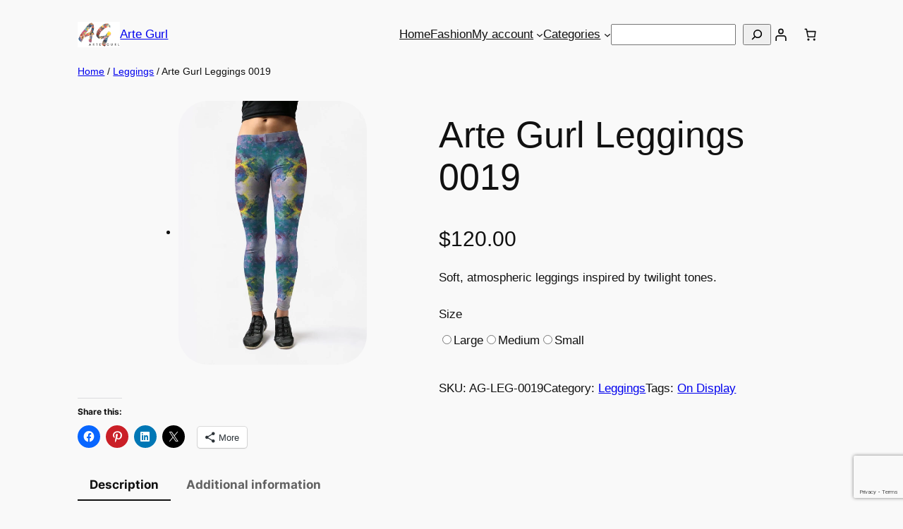

--- FILE ---
content_type: text/html; charset=UTF-8
request_url: https://www.artegurl.com/product/arte-gurl-leggings-0019/
body_size: 39659
content:
<!DOCTYPE html>
<html lang="en-AU" prefix="og: https://ogp.me/ns#">
<head>
	<meta charset="UTF-8" />
	<meta name="viewport" content="width=device-width, initial-scale=1" />
<!-- Jetpack Site Verification Tags -->
<script>window._wca = window._wca || [];</script>

<!-- Search Engine Optimisation by Rank Math PRO - https://rankmath.com/ -->
<meta name="description" content="Dusky purples and gentle grey strokes capture the calm of twilight. This design brings balance and presence, offering a soothing yet expressive visual r…"/>
<meta name="robots" content="follow, index, max-snippet:-1, max-video-preview:-1, max-image-preview:large"/>
<link rel="canonical" href="https://www.artegurl.com/product/arte-gurl-leggings-0019/" />
<meta property="og:locale" content="en_US" />
<meta property="og:type" content="product" />
<meta property="og:title" content="Arte Gurl Leggings 0019 – Designer Activewear by Arte Gurl" />
<meta property="og:description" content="Dusky purples and gentle grey strokes capture the calm of twilight. This design brings balance and presence, offering a soothing yet expressive visual r…" />
<meta property="og:url" content="https://www.artegurl.com/product/arte-gurl-leggings-0019/" />
<meta property="og:site_name" content="Arte Gurl" />
<meta property="og:updated_time" content="2026-01-19T15:04:07+08:00" />
<meta property="og:image" content="https://i0.wp.com/www.artegurl.com/wp-content/uploads/2023/03/62adcf32c5ed100029ea74ab-leggings-front-modeljpg-all-over.jpg" />
<meta property="og:image:secure_url" content="https://i0.wp.com/www.artegurl.com/wp-content/uploads/2023/03/62adcf32c5ed100029ea74ab-leggings-front-modeljpg-all-over.jpg" />
<meta property="og:image:width" content="1000" />
<meta property="og:image:height" content="1400" />
<meta property="og:image:alt" content="Arte Gurl Leggings 0019" />
<meta property="og:image:type" content="image/jpeg" />
<meta property="product:availability" content="instock" />
<meta property="product:retailer_item_id" content="AG-LEG-0019" />
<meta name="twitter:card" content="summary_large_image" />
<meta name="twitter:title" content="Arte Gurl Leggings 0019 – Designer Activewear by Arte Gurl" />
<meta name="twitter:description" content="Dusky purples and gentle grey strokes capture the calm of twilight. This design brings balance and presence, offering a soothing yet expressive visual r…" />
<meta name="twitter:image" content="https://i0.wp.com/www.artegurl.com/wp-content/uploads/2023/03/62adcf32c5ed100029ea74ab-leggings-front-modeljpg-all-over.jpg" />
<meta name="twitter:label1" content="Price" />
<meta name="twitter:data1" content="&#036;120.00" />
<meta name="twitter:label2" content="Availability" />
<meta name="twitter:data2" content="In stock" />
<script type="application/ld+json" class="rank-math-schema-pro">{"@context":"https://schema.org","@graph":[{"@type":"Place","@id":"https://www.artegurl.com/#place","address":{"@type":"PostalAddress","streetAddress":"PO Box 540","addressRegion":"Western Australia","addressLocality":"Applecross","postalCode":"6153","addressCountry":"AU"}},{"@type":["ClothingStore","Organization"],"@id":"https://www.artegurl.com/#organization","name":"Arte Gurl","url":"https://www.artegurl.com","email":"hello@artegurl.com","address":{"@type":"PostalAddress","streetAddress":"PO Box 540","addressRegion":"Western Australia","addressLocality":"Applecross","postalCode":"6153","addressCountry":"AU"},"logo":{"@type":"ImageObject","@id":"https://www.artegurl.com/#logo","url":"http://www.artegurl.com/wp-content/uploads/2022/04/cropped-ArteGurlLogo-Square.png","contentUrl":"http://www.artegurl.com/wp-content/uploads/2022/04/cropped-ArteGurlLogo-Square.png","caption":"Arte Gurl","inLanguage":"en-AU","width":"512","height":"512"},"description":"Arte Gurl is a Western Australian fashion brand based in Fremantle that offers eco-friendly leggings, wraps, bags and scarves featuring original art designs, supporting local artists and sustainable materials.","location":{"@id":"https://www.artegurl.com/#place"},"image":{"@id":"https://www.artegurl.com/#logo"},"telephone":"+61 8 9314 5900"},{"@type":"WebSite","@id":"https://www.artegurl.com/#website","url":"https://www.artegurl.com","name":"Arte Gurl","alternateName":"Arte Gurl Style","publisher":{"@id":"https://www.artegurl.com/#organization"},"inLanguage":"en-AU"},{"@type":"ImageObject","@id":"https://i0.wp.com/www.artegurl.com/wp-content/uploads/2023/03/62adcf32c5ed100029ea74ab-leggings-front-modeljpg-all-over.jpg?fit=1000%2C1400&amp;ssl=1","url":"https://i0.wp.com/www.artegurl.com/wp-content/uploads/2023/03/62adcf32c5ed100029ea74ab-leggings-front-modeljpg-all-over.jpg?fit=1000%2C1400&amp;ssl=1","width":"1000","height":"1400","inLanguage":"en-AU"},{"@type":"WebPage","@id":"https://www.artegurl.com/product/arte-gurl-leggings-0019/#webpage","url":"https://www.artegurl.com/product/arte-gurl-leggings-0019/","name":"Arte Gurl Leggings 0019 \u2013 Designer Activewear by Arte Gurl","datePublished":"2023-03-06T15:29:04+08:00","dateModified":"2026-01-19T15:04:07+08:00","isPartOf":{"@id":"https://www.artegurl.com/#website"},"primaryImageOfPage":{"@id":"https://i0.wp.com/www.artegurl.com/wp-content/uploads/2023/03/62adcf32c5ed100029ea74ab-leggings-front-modeljpg-all-over.jpg?fit=1000%2C1400&amp;ssl=1"},"inLanguage":"en-AU"},{"@type":"ProductGroup","name":"Arte Gurl Leggings 0019 \u2013 Designer Activewear by Arte Gurl","description":"Dusky purples and gentle grey strokes capture the calm of twilight. This design brings balance and presence, offering a soothing yet expressive visual r\u2026","sku":"AG-LEG-0019","category":"Leggings","mainEntityOfPage":{"@id":"https://www.artegurl.com/product/arte-gurl-leggings-0019/#webpage"},"weight":{"@type":"QuantitativeValue","unitCode":"KGM","value":".4"},"height":{"@type":"QuantitativeValue","unitCode":"CMT","value":".5"},"width":{"@type":"QuantitativeValue","unitCode":"CMT","value":"5"},"depth":{"@type":"QuantitativeValue","unitCode":"CMT","value":"4"},"image":{"@id":"https://i0.wp.com/www.artegurl.com/wp-content/uploads/2023/03/62adcf32c5ed100029ea74ab-leggings-front-modeljpg-all-over.jpg?fit=1000%2C1400&amp;ssl=1"},"url":"https://www.artegurl.com/product/arte-gurl-leggings-0019/","productGroupID":"AG-LEG-0019","variesBy":["https://schema.org/size"],"hasVariant":[{"@type":"Product","sku":"AG-LEG-0019","name":"Arte Gurl Leggings 0019 - Large","description":"Soft, atmospheric leggings inspired by twilight tones.","image":"https://i0.wp.com/www.artegurl.com/wp-content/uploads/2023/03/62adcf32c5ed100029ea74ab-leggings-front-modeljpg-all-over.jpg?resize=150%2C150&amp;ssl=1","size":"large","offers":{"@type":"Offer","description":"Soft, atmospheric leggings inspired by twilight tones.","price":"120","priceCurrency":"AUD","availability":"https://schema.org/InStock","itemCondition":"NewCondition","priceValidUntil":"2027-12-31","url":"https://www.artegurl.com/product/arte-gurl-leggings-0019/?attribute_pa_size=large"}},{"@type":"Product","sku":"AG-LEG-0019","name":"Arte Gurl Leggings 0019 - Medium","description":"Soft, atmospheric leggings inspired by twilight tones.","image":"https://i0.wp.com/www.artegurl.com/wp-content/uploads/2023/03/62adcf32c5ed100029ea74ab-leggings-front-modeljpg-all-over.jpg?resize=150%2C150&amp;ssl=1","size":"medium","offers":{"@type":"Offer","description":"Soft, atmospheric leggings inspired by twilight tones.","price":"120","priceCurrency":"AUD","availability":"https://schema.org/InStock","itemCondition":"NewCondition","priceValidUntil":"2027-12-31","url":"https://www.artegurl.com/product/arte-gurl-leggings-0019/?attribute_pa_size=medium"}},{"@type":"Product","sku":"AG-LEG-0019","name":"Arte Gurl Leggings 0019 - Small","description":"Soft, atmospheric leggings inspired by twilight tones.","image":"https://i0.wp.com/www.artegurl.com/wp-content/uploads/2023/03/62adcf32c5ed100029ea74ab-leggings-front-modeljpg-all-over.jpg?resize=150%2C150&amp;ssl=1","size":"small","offers":{"@type":"Offer","description":"Soft, atmospheric leggings inspired by twilight tones.","price":"120","priceCurrency":"AUD","availability":"https://schema.org/InStock","itemCondition":"NewCondition","priceValidUntil":"2027-12-31","url":"https://www.artegurl.com/product/arte-gurl-leggings-0019/?attribute_pa_size=small"}}],"@id":"https://www.artegurl.com/product/arte-gurl-leggings-0019/#richSnippet"}]}</script>
<!-- /Rank Math WordPress SEO plugin -->

<title>Arte Gurl Leggings 0019 – Designer Activewear by Arte Gurl</title>
<link rel='dns-prefetch' href='//www.google.com' />
<link rel='dns-prefetch' href='//stats.wp.com' />
<link rel='dns-prefetch' href='//capi-automation.s3.us-east-2.amazonaws.com' />
<link rel='dns-prefetch' href='//widgets.wp.com' />
<link rel='dns-prefetch' href='//s0.wp.com' />
<link rel='dns-prefetch' href='//0.gravatar.com' />
<link rel='dns-prefetch' href='//1.gravatar.com' />
<link rel='dns-prefetch' href='//2.gravatar.com' />
<link rel='preconnect' href='//i0.wp.com' />
<link rel='preconnect' href='//c0.wp.com' />
<link rel="alternate" type="application/rss+xml" title="Arte Gurl &raquo; Feed" href="https://www.artegurl.com/feed/" />
<link rel="alternate" type="application/rss+xml" title="Arte Gurl &raquo; Comments Feed" href="https://www.artegurl.com/comments/feed/" />
<link rel="alternate" title="oEmbed (JSON)" type="application/json+oembed" href="https://www.artegurl.com/wp-json/oembed/1.0/embed?url=https%3A%2F%2Fwww.artegurl.com%2Fproduct%2Farte-gurl-leggings-0019%2F" />
<link rel="alternate" title="oEmbed (XML)" type="text/xml+oembed" href="https://www.artegurl.com/wp-json/oembed/1.0/embed?url=https%3A%2F%2Fwww.artegurl.com%2Fproduct%2Farte-gurl-leggings-0019%2F&#038;format=xml" />
<style id='wp-img-auto-sizes-contain-inline-css'>
img:is([sizes=auto i],[sizes^="auto," i]){contain-intrinsic-size:3000px 1500px}
/*# sourceURL=wp-img-auto-sizes-contain-inline-css */
</style>
<link rel='stylesheet' id='jetpack_related-posts-css' href='https://c0.wp.com/p/jetpack/15.4/modules/related-posts/related-posts.css' media='all' />
<style id='wp-block-site-logo-inline-css'>
.wp-block-site-logo{box-sizing:border-box;line-height:0}.wp-block-site-logo a{display:inline-block;line-height:0}.wp-block-site-logo.is-default-size img{height:auto;width:120px}.wp-block-site-logo img{height:auto;max-width:100%}.wp-block-site-logo a,.wp-block-site-logo img{border-radius:inherit}.wp-block-site-logo.aligncenter{margin-left:auto;margin-right:auto;text-align:center}:root :where(.wp-block-site-logo.is-style-rounded){border-radius:9999px}
/*# sourceURL=https://www.artegurl.com/wp-includes/blocks/site-logo/style.min.css */
</style>
<style id='wp-block-site-title-inline-css'>
.wp-block-site-title{box-sizing:border-box}.wp-block-site-title :where(a){color:inherit;font-family:inherit;font-size:inherit;font-style:inherit;font-weight:inherit;letter-spacing:inherit;line-height:inherit;text-decoration:inherit}
/*# sourceURL=https://www.artegurl.com/wp-includes/blocks/site-title/style.min.css */
</style>
<style id='wp-block-group-inline-css'>
.wp-block-group{box-sizing:border-box}:where(.wp-block-group.wp-block-group-is-layout-constrained){position:relative}
/*# sourceURL=https://www.artegurl.com/wp-includes/blocks/group/style.min.css */
</style>
<style id='wp-block-navigation-link-inline-css'>
.wp-block-navigation .wp-block-navigation-item__label{overflow-wrap:break-word}.wp-block-navigation .wp-block-navigation-item__description{display:none}.link-ui-tools{outline:1px solid #f0f0f0;padding:8px}.link-ui-block-inserter{padding-top:8px}.link-ui-block-inserter__back{margin-left:8px;text-transform:uppercase}

				.is-style-arrow-link .wp-block-navigation-item__label:after {
					content: "\2197";
					padding-inline-start: 0.25rem;
					vertical-align: middle;
					text-decoration: none;
					display: inline-block;
				}
/*# sourceURL=wp-block-navigation-link-inline-css */
</style>
<style id='wp-block-search-inline-css'>
.wp-block-search__button{margin-left:10px;word-break:normal}.wp-block-search__button.has-icon{line-height:0}.wp-block-search__button svg{height:1.25em;min-height:24px;min-width:24px;width:1.25em;fill:currentColor;vertical-align:text-bottom}:where(.wp-block-search__button){border:1px solid #ccc;padding:6px 10px}.wp-block-search__inside-wrapper{display:flex;flex:auto;flex-wrap:nowrap;max-width:100%}.wp-block-search__label{width:100%}.wp-block-search.wp-block-search__button-only .wp-block-search__button{box-sizing:border-box;display:flex;flex-shrink:0;justify-content:center;margin-left:0;max-width:100%}.wp-block-search.wp-block-search__button-only .wp-block-search__inside-wrapper{min-width:0!important;transition-property:width}.wp-block-search.wp-block-search__button-only .wp-block-search__input{flex-basis:100%;transition-duration:.3s}.wp-block-search.wp-block-search__button-only.wp-block-search__searchfield-hidden,.wp-block-search.wp-block-search__button-only.wp-block-search__searchfield-hidden .wp-block-search__inside-wrapper{overflow:hidden}.wp-block-search.wp-block-search__button-only.wp-block-search__searchfield-hidden .wp-block-search__input{border-left-width:0!important;border-right-width:0!important;flex-basis:0;flex-grow:0;margin:0;min-width:0!important;padding-left:0!important;padding-right:0!important;width:0!important}:where(.wp-block-search__input){appearance:none;border:1px solid #949494;flex-grow:1;font-family:inherit;font-size:inherit;font-style:inherit;font-weight:inherit;letter-spacing:inherit;line-height:inherit;margin-left:0;margin-right:0;min-width:3rem;padding:8px;text-decoration:unset!important;text-transform:inherit}:where(.wp-block-search__button-inside .wp-block-search__inside-wrapper){background-color:#fff;border:1px solid #949494;box-sizing:border-box;padding:4px}:where(.wp-block-search__button-inside .wp-block-search__inside-wrapper) .wp-block-search__input{border:none;border-radius:0;padding:0 4px}:where(.wp-block-search__button-inside .wp-block-search__inside-wrapper) .wp-block-search__input:focus{outline:none}:where(.wp-block-search__button-inside .wp-block-search__inside-wrapper) :where(.wp-block-search__button){padding:4px 8px}.wp-block-search.aligncenter .wp-block-search__inside-wrapper{margin:auto}.wp-block[data-align=right] .wp-block-search.wp-block-search__button-only .wp-block-search__inside-wrapper{float:right}
/*# sourceURL=https://www.artegurl.com/wp-includes/blocks/search/style.min.css */
</style>
<link rel='stylesheet' id='wp-block-navigation-css' href='https://c0.wp.com/c/6.9/wp-includes/blocks/navigation/style.min.css' media='all' />
<link rel='stylesheet' id='wc-blocks-style-css' href='https://c0.wp.com/p/woocommerce/10.4.3/assets/client/blocks/wc-blocks.css' media='all' />
<style id='wc-blocks-style-inline-css'>
:root{--drawer-width: 480px}
/*# sourceURL=wc-blocks-style-inline-css */
</style>
<link rel='stylesheet' id='wc-blocks-style-customer-account-css' href='https://c0.wp.com/p/woocommerce/10.4.3/assets/client/blocks/customer-account.css' media='all' />
<style id='wp-block-paragraph-inline-css'>
.is-small-text{font-size:.875em}.is-regular-text{font-size:1em}.is-large-text{font-size:2.25em}.is-larger-text{font-size:3em}.has-drop-cap:not(:focus):first-letter{float:left;font-size:8.4em;font-style:normal;font-weight:100;line-height:.68;margin:.05em .1em 0 0;text-transform:uppercase}body.rtl .has-drop-cap:not(:focus):first-letter{float:none;margin-left:.1em}p.has-drop-cap.has-background{overflow:hidden}:root :where(p.has-background){padding:1.25em 2.375em}:where(p.has-text-color:not(.has-link-color)) a{color:inherit}p.has-text-align-left[style*="writing-mode:vertical-lr"],p.has-text-align-right[style*="writing-mode:vertical-rl"]{rotate:180deg}
/*# sourceURL=https://www.artegurl.com/wp-includes/blocks/paragraph/style.min.css */
</style>
<link rel='stylesheet' id='wc-blocks-style-mini-cart-contents-css' href='https://c0.wp.com/p/woocommerce/10.4.3/assets/client/blocks/mini-cart-contents.css' media='all' />
<link rel='stylesheet' id='wc-blocks-packages-style-css' href='https://c0.wp.com/p/woocommerce/10.4.3/assets/client/blocks/packages-style.css' media='all' />
<link rel='stylesheet' id='wc-blocks-style-mini-cart-css' href='https://c0.wp.com/p/woocommerce/10.4.3/assets/client/blocks/mini-cart.css' media='all' />
<link rel='stylesheet' id='wc-blocks-style-breadcrumbs-css' href='https://c0.wp.com/p/woocommerce/10.4.3/assets/client/blocks/breadcrumbs.css' media='all' />
<link rel='stylesheet' id='wc-blocks-style-store-notices-css' href='https://c0.wp.com/p/woocommerce/10.4.3/assets/client/blocks/store-notices.css' media='all' />
<link rel='stylesheet' id='wc-blocks-style-product-image-css' href='https://c0.wp.com/p/woocommerce/10.4.3/assets/client/blocks/product-image.css' media='all' />
<style id='woocommerce-product-gallery-style-inline-css'>
@keyframes wc-skeleton-shimmer{to{transform:translateX(100%)}}:where(.wc-block-product-gallery-large-image){flex-grow:1;overflow:hidden;position:relative;width:100%}:where(.wc-block-product-gallery-large-image):has(.wc-block-components-product-image--aspect-ratio-auto){aspect-ratio:1/1}:where(.wc-block-product-gallery-large-image) :where(.wc-block-product-gallery-large-image__container){align-items:center;display:flex;margin:0;overflow:hidden;padding:0}:where(.wc-block-product-gallery-large-image) :where(.wc-block-product-gallery-large-image__wrapper){align-items:center;display:flex;flex-shrink:0;justify-content:center;max-width:100%;min-width:100%}:where(.wc-block-product-gallery-large-image) :where(.wc-block-product-gallery-large-image__wrapper):has(.wc-block-components-product-image--aspect-ratio-auto){aspect-ratio:1/1}:where(.wc-block-product-gallery-large-image) .wc-block-components-product-image.wc-block-components-product-image{height:100%;margin:0;width:100%}:where(.wc-block-product-gallery-large-image) .wc-block-components-product-image.wc-block-components-product-image :where(a){height:100%}:where(.wc-block-product-gallery-large-image) .wc-block-components-product-image.wc-block-components-product-image img{height:100%}:where(.wc-block-product-gallery-large-image) .wc-block-components-product-image.wc-block-components-product-image.wc-block-components-product-image--aspect-ratio-auto img{object-fit:contain!important}:where(.wc-block-product-gallery-large-image) :where(.wc-block-woocommerce-product-gallery-large-image__image){display:block;position:relative;transition:all .1s linear;z-index:1}:where(.wc-block-product-gallery-large-image) :where(.wc-block-woocommerce-product-gallery-large-image__image):where(.wc-block-woocommerce-product-gallery-large-image__image--full-screen-on-click){cursor:pointer}:where(.wc-block-product-gallery-large-image) :where(.wc-block-woocommerce-product-gallery-large-image__image):where(.wc-block-woocommerce-product-gallery-large-image__image--hoverZoom){cursor:zoom-in}:where(.wc-block-product-gallery-large-image) :where(.wc-block-product-gallery-large-image__inner-blocks){display:flex;flex-direction:column;height:calc(100% - 10px);left:5px;position:absolute;top:5px;width:calc(100% - 10px)}:where(.wc-block-product-gallery-large-image) :where(.wc-block-product-gallery-large-image__inner-blocks)>*{margin-left:unset;margin-right:unset}:where(.wc-block-product-gallery-large-image) :where(.wc-block-next-previous-buttons){align-items:center;display:flex;height:100%;justify-content:space-between;width:100%}:where(.wc-block-product-gallery-large-image) :where(.wc-block-next-previous-buttons):where(.alignleft){gap:0;justify-content:flex-start}:where(.wc-block-product-gallery-large-image) :where(.wc-block-next-previous-buttons):where(.alignright){gap:0;justify-content:flex-end}:where(.wc-block-product-gallery-large-image) :where(.wc-block-next-previous-buttons):where(.aligncenter){gap:0;justify-content:center}:where(.wc-block-product-gallery-large-image) :where(.wc-block-next-previous-buttons):where(.aligntop){align-items:flex-start}:where(.wc-block-product-gallery-large-image) :where(.wc-block-next-previous-buttons):where(.alignbottom){align-items:flex-end}@media(min-width:601px){.wc-block-product-gallery:not(.is-vertical):not(:has(.is-vertical)) :where(.wc-block-product-gallery-thumbnails__scrollable){flex-direction:column}.wc-block-product-gallery:not(.is-vertical):not(:has(.is-vertical)):has(.wc-block-components-product-image--aspect-ratio-1) :where(.wc-block-product-gallery-thumbnails),.wc-block-product-gallery:not(.is-vertical):not(:has(.is-vertical)):has(.wc-block-components-product-image--aspect-ratio-auto) :where(.wc-block-product-gallery-thumbnails){aspect-ratio:1/calc(100/var(--wc-block-product-gallery-thumbnails-size));flex-basis:calc(var(--wc-block-product-gallery-thumbnails-size)*1%)}.wc-block-product-gallery:not(.is-vertical):not(:has(.is-vertical)):has(.wc-block-components-product-image--aspect-ratio-4-3) :where(.wc-block-product-gallery-thumbnails){aspect-ratio:4/calc(100/var(--wc-block-product-gallery-thumbnails-size)*3);flex-basis:calc(var(--wc-block-product-gallery-thumbnails-size)*1%)}.wc-block-product-gallery:not(.is-vertical):not(:has(.is-vertical)):has(.wc-block-components-product-image--aspect-ratio-3-4) :where(.wc-block-product-gallery-thumbnails){aspect-ratio:3/calc(100/var(--wc-block-product-gallery-thumbnails-size)*4);flex-basis:calc(var(--wc-block-product-gallery-thumbnails-size)*1%)}.wc-block-product-gallery:not(.is-vertical):not(:has(.is-vertical)):has(.wc-block-components-product-image--aspect-ratio-3-2) :where(.wc-block-product-gallery-thumbnails){aspect-ratio:3/calc(100/var(--wc-block-product-gallery-thumbnails-size)*2);flex-basis:calc(var(--wc-block-product-gallery-thumbnails-size)*1%)}.wc-block-product-gallery:not(.is-vertical):not(:has(.is-vertical)):has(.wc-block-components-product-image--aspect-ratio-2-3) :where(.wc-block-product-gallery-thumbnails){aspect-ratio:2/calc(100/var(--wc-block-product-gallery-thumbnails-size)*3);flex-basis:calc(var(--wc-block-product-gallery-thumbnails-size)*1%)}.wc-block-product-gallery:not(.is-vertical):not(:has(.is-vertical)):has(.wc-block-components-product-image--aspect-ratio-16-9) :where(.wc-block-product-gallery-thumbnails){aspect-ratio:16/calc(100/var(--wc-block-product-gallery-thumbnails-size)*9);flex-basis:calc(var(--wc-block-product-gallery-thumbnails-size)*1%)}.wc-block-product-gallery:not(.is-vertical):not(:has(.is-vertical)):has(.wc-block-components-product-image--aspect-ratio-9-16) :where(.wc-block-product-gallery-thumbnails){aspect-ratio:9/calc(100/var(--wc-block-product-gallery-thumbnails-size)*16);flex-basis:calc(var(--wc-block-product-gallery-thumbnails-size)*1%)}}:where(.wc-block-product-gallery-thumbnails){position:relative}:where(.wc-block-product-gallery-thumbnails).wc-block-product-gallery-thumbnails--overflow-top{mask-image:linear-gradient(180deg,transparent 0,rgba(0,0,0,.3) 6%,#000 14%)}:where(.wc-block-product-gallery-thumbnails).wc-block-product-gallery-thumbnails--overflow-bottom{mask-image:linear-gradient(0deg,transparent 0,rgba(0,0,0,.3) 6%,#000 14%)}:where(.wc-block-product-gallery-thumbnails).wc-block-product-gallery-thumbnails--overflow-top.wc-block-product-gallery-thumbnails--overflow-bottom{mask-image:linear-gradient(180deg,transparent 0,rgba(0,0,0,.3) 6%,#000 14%,#000 86%,rgba(0,0,0,.3) 94%,transparent)}:where(.wc-block-product-gallery-thumbnails).wc-block-product-gallery-thumbnails--overflow-left{mask-image:linear-gradient(90deg,transparent 0,rgba(0,0,0,.3) 6%,#000 14%)}:where(.wc-block-product-gallery-thumbnails).wc-block-product-gallery-thumbnails--overflow-right{mask-image:linear-gradient(270deg,transparent 0,rgba(0,0,0,.3) 6%,#000 14%)}:where(.wc-block-product-gallery-thumbnails).wc-block-product-gallery-thumbnails--overflow-left.wc-block-product-gallery-thumbnails--overflow-right{mask-image:linear-gradient(90deg,transparent 0,rgba(0,0,0,.3) 6%,#000 14%,#000 86%,rgba(0,0,0,.3) 94%,transparent)}:where(.wc-block-product-gallery-thumbnails__scrollable){display:flex;gap:2%;height:100%;overflow:auto;pointer-events:auto;scrollbar-width:none}:where(.wc-block-product-gallery-thumbnails__thumbnail){display:flex}:where(.wc-block-product-gallery-thumbnails__thumbnail__image){cursor:pointer;max-height:100%;max-width:100%;object-fit:cover;outline-offset:-2px;width:fit-content}:where(.wc-block-product-gallery-thumbnails__thumbnail__image--is-active){cursor:default;filter:brightness(.8);pointer-events:none}:where(.is-vertical .wc-block-product-gallery-thumbnails) :where(.wc-block-product-gallery-thumbnails__thumbnail){flex:0 0 auto;height:100%;width:auto}:where(.is-vertical .wc-block-product-gallery-thumbnails) :where(.wc-block-product-gallery-thumbnails__thumbnail__image){height:100%;width:auto}:where(.is-vertical .wc-block-product-gallery-thumbnails) :where(.wc-block-product-gallery-thumbnails__scrollable){flex-direction:row;overflow-y:hidden;scrollbar-width:auto}:where(.is-vertical .wc-block-product-gallery-thumbnails):where(.wc-block-product-gallery-thumbnails){aspect-ratio:calc(100/var(--wc-block-product-gallery-thumbnails-size))/1;height:calc(var(--wc-block-product-gallery-thumbnails-size)*1%);width:100%}:where(body.wc-block-product-gallery-dialog-open){overflow:hidden}:where(.wc-block-product-gallery-dialog){bottom:0;height:100vh;left:0;overflow:hidden;padding:0;position:fixed;right:0;top:0;width:100vw;z-index:1000}:where(.admin-bar) :where(.wc-block-product-gallery-dialog){height:calc(100vh - 32px);top:32px}:where(.wc-block-product-gallery-dialog__close-button){background:none;border:none;cursor:pointer;padding:5px;position:absolute;right:25px;top:25px}:where(.wc-block-product-gallery-dialog__content){height:calc(100vh - 40px);overflow:hidden;padding:20px 0}@media(min-width:765px){:where(.wc-block-product-gallery-dialog__content){padding:20px 0}}:where(.admin-bar) :where(.wc-block-product-gallery-dialog__content){height:calc(100vh - 72px)}:where(.wc-block-product-gallery-dialog__images-container){box-sizing:border-box;height:100%;overflow-y:auto;padding:3px 0}:where(.wc-block-product-gallery-dialog__images){align-items:center;display:flex;flex-direction:column}:where(.wc-block-product-gallery-dialog__images) :where(img){height:auto;margin-bottom:20px;max-width:100%}:where(.wc-block-product-gallery-dialog__images) :where(img:last-child){margin-bottom:0}@media(max-width:600px){:where(.is-horizontal.wc-block-product-gallery),:where(.is-vertical.wc-block-product-gallery),:where(.wc-block-product-gallery){flex-direction:column}:where(.is-horizontal.wc-block-product-gallery) :where(.wc-block-product-gallery-thumbnails__thumbnail),:where(.is-vertical.wc-block-product-gallery) :where(.wc-block-product-gallery-thumbnails__thumbnail),:where(.wc-block-product-gallery) :where(.wc-block-product-gallery-thumbnails__thumbnail){flex:0 0 auto;height:100%;width:auto}:where(.is-horizontal.wc-block-product-gallery) :where(.wc-block-product-gallery-thumbnails__thumbnail__image),:where(.is-vertical.wc-block-product-gallery) :where(.wc-block-product-gallery-thumbnails__thumbnail__image),:where(.wc-block-product-gallery) :where(.wc-block-product-gallery-thumbnails__thumbnail__image){height:100%;width:auto}:where(.is-horizontal.wc-block-product-gallery) :where(.wc-block-product-gallery-thumbnails__scrollable),:where(.is-vertical.wc-block-product-gallery) :where(.wc-block-product-gallery-thumbnails__scrollable),:where(.wc-block-product-gallery) :where(.wc-block-product-gallery-thumbnails__scrollable){flex-direction:row;overflow-y:hidden;scrollbar-width:auto}:where(.is-horizontal.wc-block-product-gallery) .wc-block-next-previous-buttons.wc-block-next-previous-buttons,:where(.is-vertical.wc-block-product-gallery) .wc-block-next-previous-buttons.wc-block-next-previous-buttons,:where(.wc-block-product-gallery) .wc-block-next-previous-buttons.wc-block-next-previous-buttons{display:none}:where(.is-horizontal.wc-block-product-gallery) :where(.wc-block-product-gallery-thumbnails),:where(.is-vertical.wc-block-product-gallery) :where(.wc-block-product-gallery-thumbnails),:where(.wc-block-product-gallery) :where(.wc-block-product-gallery-thumbnails){aspect-ratio:5/1!important;height:20%;order:1;width:100%}}

/*# sourceURL=https://www.artegurl.com/wp-content/plugins/woocommerce/assets/client/blocks/woocommerce/product-gallery-style.css */
</style>
<style id='wp-block-post-title-inline-css'>
.wp-block-post-title{box-sizing:border-box;word-break:break-word}.wp-block-post-title :where(a){display:inline-block;font-family:inherit;font-size:inherit;font-style:inherit;font-weight:inherit;letter-spacing:inherit;line-height:inherit;text-decoration:inherit}
/*# sourceURL=https://www.artegurl.com/wp-includes/blocks/post-title/style.min.css */
</style>
<style id='woocommerce-product-price-style-inline-css'>
@keyframes wc-skeleton-shimmer{to{transform:translateX(100%)}}.wc-block-components-product-price--align-left{display:block;text-align:left}.wc-block-components-product-price--align-center{display:block;text-align:center}.wc-block-components-product-price--align-right{display:block;text-align:right}.wc-block-components-product-price{display:block}.wc-block-components-product-price[hidden]{display:none}.wc-block-components-product-price .wc-block-all-products .wc-block-components-product-price{margin-bottom:12px}.wc-block-components-product-price ins{text-decoration:none}.wc-block-components-product-price .woocommerce-Price-amount{white-space:nowrap}.wc-block-components-product-price__value.is-discounted{margin-left:.5em}.is-loading .wc-block-components-product-price:before{background-color:currentColor!important;border:0!important;border-radius:.25rem;box-shadow:none;color:currentColor!important;content:".";display:block;display:inline-block;line-height:1;max-width:100%!important;opacity:.15;outline:0!important;overflow:hidden!important;pointer-events:none;position:relative!important;width:100%;width:5em;z-index:1}.is-loading .wc-block-components-product-price:before>*{visibility:hidden}.is-loading .wc-block-components-product-price:before:after{animation:loading__animation 1.5s ease-in-out infinite;background-image:linear-gradient(90deg,currentColor,hsla(0,0%,96%,.302),currentColor);background-repeat:no-repeat;content:" ";display:block;height:100%;left:0;position:absolute;right:0;top:0;transform:translateX(-100%)}@keyframes loading__animation{to{transform:translateX(100%)}}@media screen and (prefers-reduced-motion:reduce){.is-loading .wc-block-components-product-price:before{animation:none}}

/*# sourceURL=https://www.artegurl.com/wp-content/plugins/woocommerce/assets/client/blocks/product-price.css */
</style>
<link rel='stylesheet' id='wc-blocks-style-product-summary-css' href='https://c0.wp.com/p/woocommerce/10.4.3/assets/client/blocks/product-summary.css' media='all' />
<style id='woocommerce-add-to-cart-with-options-variation-selector-attribute-name-style-inline-css'>
@keyframes wc-skeleton-shimmer{to{transform:translateX(100%)}}:where(.wp-block-woocommerce-add-to-cart-with-options-variation-selector-attribute-name.wp-block-woocommerce-add-to-cart-with-options-variation-selector-attribute-name){margin-bottom:0}

/*# sourceURL=https://www.artegurl.com/wp-content/plugins/woocommerce/assets/client/blocks/woocommerce/add-to-cart-with-options-variation-selector-attribute-name-style.css */
</style>
<style id='woocommerce-add-to-cart-with-options-variation-selector-attribute-options-style-inline-css'>
@keyframes wc-skeleton-shimmer{to{transform:translateX(100%)}}:where(.wc-block-add-to-cart-with-options-variation-selector-attribute-options__pills){display:inline-flex;flex-wrap:wrap;gap:8px;list-style:none;margin:0;padding:0}:where(.wc-block-add-to-cart-with-options-variation-selector-attribute-options__pill){--pill-color:currentColor;--pill-background-color:transparent;background-color:var(--pill-background-color);border:1px solid color-mix(in srgb,var(--pill-color) 40%,transparent);border-radius:2px;color:var(--pill-color);cursor:pointer;font-size:.8em;padding:.25em .75em;user-select:none}:where(.wc-block-add-to-cart-with-options-variation-selector-attribute-options__pill):where(:has(.wc-block-add-to-cart-with-options-variation-selector-attribute-options__pill-input:disabled)){color:color-mix(in srgb,var(--pill-color) 40%,transparent);cursor:not-allowed;text-decoration:line-through}:where(.wc-block-add-to-cart-with-options-variation-selector-attribute-options__pill):where(:hover:not(:has(.wc-block-add-to-cart-with-options-variation-selector-attribute-options__pill-input:disabled))){background-color:color-mix(in srgb,var(--pill-color) 10%,transparent)}:where(.wc-block-add-to-cart-with-options-variation-selector-attribute-options__pill):where(:hover:has(.wc-block-add-to-cart-with-options-variation-selector-attribute-options__pill-input:checked)){background-color:color-mix(in srgb,var(--pill-background-color) 85%,transparent)}:where(.wc-block-add-to-cart-with-options-variation-selector-attribute-options__pill):where(:focus-within){outline:1px solid var(--pill-color);outline-offset:1px}:where(.wc-block-add-to-cart-with-options-variation-selector-attribute-options__pill):where(:focus-within:has(.wc-block-add-to-cart-with-options-variation-selector-attribute-options__pill-input:checked)){outline-color:var(--pill-background-color)}:where(.wc-block-add-to-cart-with-options-variation-selector-attribute-options__pill) :where(.wc-block-add-to-cart-with-options-variation-selector-attribute-options__pill-input){height:0;opacity:0;position:absolute;width:0}:where(.wc-block-add-to-cart-with-options-variation-selector-attribute-options__dropdown){height:3em;padding:.25em 1em}

/*# sourceURL=https://www.artegurl.com/wp-content/plugins/woocommerce/assets/client/blocks/woocommerce/add-to-cart-with-options-variation-selector-attribute-options-style.css */
</style>
<style id='wp-block-button-inline-css'>
.wp-block-button__link{align-content:center;box-sizing:border-box;cursor:pointer;display:inline-block;height:100%;text-align:center;word-break:break-word}.wp-block-button__link.aligncenter{text-align:center}.wp-block-button__link.alignright{text-align:right}:where(.wp-block-button__link){border-radius:9999px;box-shadow:none;padding:calc(.667em + 2px) calc(1.333em + 2px);text-decoration:none}.wp-block-button[style*=text-decoration] .wp-block-button__link{text-decoration:inherit}.wp-block-buttons>.wp-block-button.has-custom-width{max-width:none}.wp-block-buttons>.wp-block-button.has-custom-width .wp-block-button__link{width:100%}.wp-block-buttons>.wp-block-button.has-custom-font-size .wp-block-button__link{font-size:inherit}.wp-block-buttons>.wp-block-button.wp-block-button__width-25{width:calc(25% - var(--wp--style--block-gap, .5em)*.75)}.wp-block-buttons>.wp-block-button.wp-block-button__width-50{width:calc(50% - var(--wp--style--block-gap, .5em)*.5)}.wp-block-buttons>.wp-block-button.wp-block-button__width-75{width:calc(75% - var(--wp--style--block-gap, .5em)*.25)}.wp-block-buttons>.wp-block-button.wp-block-button__width-100{flex-basis:100%;width:100%}.wp-block-buttons.is-vertical>.wp-block-button.wp-block-button__width-25{width:25%}.wp-block-buttons.is-vertical>.wp-block-button.wp-block-button__width-50{width:50%}.wp-block-buttons.is-vertical>.wp-block-button.wp-block-button__width-75{width:75%}.wp-block-button.is-style-squared,.wp-block-button__link.wp-block-button.is-style-squared{border-radius:0}.wp-block-button.no-border-radius,.wp-block-button__link.no-border-radius{border-radius:0!important}:root :where(.wp-block-button .wp-block-button__link.is-style-outline),:root :where(.wp-block-button.is-style-outline>.wp-block-button__link){border:2px solid;padding:.667em 1.333em}:root :where(.wp-block-button .wp-block-button__link.is-style-outline:not(.has-text-color)),:root :where(.wp-block-button.is-style-outline>.wp-block-button__link:not(.has-text-color)){color:currentColor}:root :where(.wp-block-button .wp-block-button__link.is-style-outline:not(.has-background)),:root :where(.wp-block-button.is-style-outline>.wp-block-button__link:not(.has-background)){background-color:initial;background-image:none}
/*# sourceURL=https://www.artegurl.com/wp-includes/blocks/button/style.min.css */
</style>
<style id='woocommerce-product-button-style-inline-css'>
@keyframes wc-skeleton-shimmer{to{transform:translateX(100%)}}.wp-block-button.wc-block-components-product-button{align-items:center;display:flex;flex-direction:column;gap:12px;justify-content:center;white-space:normal}.wp-block-button.wc-block-components-product-button.is-style-outline .wp-block-button__link{border:2px solid}.wp-block-button.wc-block-components-product-button.is-style-outline .wp-block-button__link:not(.has-text-color){color:currentColor}.wp-block-button.wc-block-components-product-button.is-style-outline .wp-block-button__link:not(.has-background){background-color:transparent;background-image:none}.wp-block-button.wc-block-components-product-button.has-custom-width .wp-block-button__link{box-sizing:border-box}.wp-block-button.wc-block-components-product-button.wp-block-button__width-25 .wp-block-button__link{width:25%}.wp-block-button.wc-block-components-product-button.wp-block-button__width-50 .wp-block-button__link{width:50%}.wp-block-button.wc-block-components-product-button.wp-block-button__width-75 .wp-block-button__link{width:75%}.wp-block-button.wc-block-components-product-button.wp-block-button__width-100 .wp-block-button__link{width:100%}.wp-block-button.wc-block-components-product-button .wp-block-button__link{display:inline-flex;justify-content:center;text-align:center;white-space:normal;width:auto}.wp-block-button.wc-block-components-product-button a[hidden],.wp-block-button.wc-block-components-product-button button[hidden]{display:none}@keyframes slideOut{0%{transform:translateY(0)}to{transform:translateY(-100%)}}@keyframes slideIn{0%{opacity:0;transform:translateY(90%)}to{opacity:1;transform:translate(0)}}.wp-block-button.wc-block-components-product-button.align-left{align-items:flex-start}.wp-block-button.wc-block-components-product-button.align-right{align-items:flex-end}.wp-block-button.wc-block-components-product-button .wc-block-components-product-button__button{align-items:center;border-style:none;display:inline-flex;justify-content:center;line-height:inherit;overflow:hidden;white-space:normal;word-break:normal}.wp-block-button.wc-block-components-product-button .wc-block-components-product-button__button span.wc-block-slide-out{animation:slideOut .1s linear 1 normal forwards}.wp-block-button.wc-block-components-product-button .wc-block-components-product-button__button span.wc-block-slide-in{animation:slideIn .1s linear 1 normal}.wp-block-button.wc-block-components-product-button .wc-block-components-product-button__button--placeholder{background-color:currentColor!important;border:0!important;border-radius:.25rem;box-shadow:none;color:currentColor!important;display:block;line-height:1;max-width:100%!important;min-height:3em;min-width:8em;opacity:.15;outline:0!important;overflow:hidden!important;pointer-events:none;position:relative!important;width:100%;z-index:1}.wp-block-button.wc-block-components-product-button .wc-block-components-product-button__button--placeholder>*{visibility:hidden}.wp-block-button.wc-block-components-product-button .wc-block-components-product-button__button--placeholder:after{animation:loading__animation 1.5s ease-in-out infinite;background-image:linear-gradient(90deg,currentColor,hsla(0,0%,96%,.302),currentColor);background-repeat:no-repeat;content:" ";display:block;height:100%;left:0;position:absolute;right:0;top:0;transform:translateX(-100%)}@keyframes loading__animation{to{transform:translateX(100%)}}@media screen and (prefers-reduced-motion:reduce){.wp-block-button.wc-block-components-product-button .wc-block-components-product-button__button--placeholder{animation:none}}.wc-block-all-products .wp-block-button.wc-block-components-product-button{margin-bottom:12px}.theme-twentytwentyone .editor-styles-wrapper .wc-block-components-product-button .wp-block-button__link{background-color:var(--button--color-background);border-color:var(--button--color-background);color:var(--button--color-text)}

/*# sourceURL=https://www.artegurl.com/wp-content/plugins/woocommerce/assets/client/blocks/woocommerce/product-button-style.css */
</style>
<style id='woocommerce-add-to-cart-with-options-style-inline-css'>
@keyframes wc-skeleton-shimmer{to{transform:translateX(100%)}}:where(.wc-block-add-to-cart-with-options) :where(.quantity){align-items:stretch;display:inline-flex}:where(.wc-block-add-to-cart-with-options) :where(.quantity .input-text){font-size:var(--wp--preset--font-size--small);padding:.9rem 1.1rem}:where(.wc-block-add-to-cart-with-options__quantity-selector--hidden){display:none}:where(.wc-block-add-to-cart-with-options__quantity-selector .wc-block-components-quantity-selector){height:100%}:where(.wc-block-add-to-cart-with-options-grouped-product-item-selector) .wc-block-components-quantity-selector.wc-block-components-quantity-selector,:where(.wc-block-add-to-cart-with-options__quantity-selector) .wc-block-components-quantity-selector.wc-block-components-quantity-selector{display:inline-flex;margin-bottom:0;margin-right:0;width:unset}:where(.wc-block-add-to-cart-with-options-grouped-product-item-selector) :where(.wc-block-components-quantity-selector):after,:where(.wc-block-add-to-cart-with-options__quantity-selector) :where(.wc-block-components-quantity-selector):after{border:1px solid;opacity:.3}:where(.wc-block-add-to-cart-with-options-grouped-product-item-selector) :where(.wc-block-components-quantity-selector) :where(.input-text),:where(.wc-block-add-to-cart-with-options__quantity-selector) :where(.wc-block-components-quantity-selector) :where(.input-text){font-size:inherit}:where(.wc-block-add-to-cart-with-options-grouped-product-item-selector) :where(.wc-block-components-quantity-selector) :where(input[type=number].qty),:where(.wc-block-add-to-cart-with-options__quantity-selector) :where(.wc-block-components-quantity-selector) :where(input[type=number].qty){-moz-appearance:textfield;background-color:transparent;border:unset;box-sizing:content-box;color:currentColor;font-size:.8em;font-weight:600;margin:0;margin-right:unset;max-width:3.631em;order:2;padding:.7rem 0;text-align:center}:where(.wc-block-add-to-cart-with-options-grouped-product-item-selector) :where(.wc-block-components-quantity-selector) :where(input[type=number].qty):focus,:where(.wc-block-add-to-cart-with-options__quantity-selector) :where(.wc-block-components-quantity-selector) :where(input[type=number].qty):focus{border-radius:unset}:where(.wc-block-add-to-cart-with-options-grouped-product-item-selector) :where(.wc-block-components-quantity-selector) :where(input[type=number]::-webkit-inner-spin-button),:where(.wc-block-add-to-cart-with-options-grouped-product-item-selector) :where(.wc-block-components-quantity-selector) :where(input[type=number]::-webkit-outer-spin-button),:where(.wc-block-add-to-cart-with-options__quantity-selector) :where(.wc-block-components-quantity-selector) :where(input[type=number]::-webkit-inner-spin-button),:where(.wc-block-add-to-cart-with-options__quantity-selector) :where(.wc-block-components-quantity-selector) :where(input[type=number]::-webkit-outer-spin-button){-webkit-appearance:none;margin:0}:where(.wc-block-add-to-cart-with-options.is-invalid) .wp-block-woocommerce-product-button .wc-block-components-product-button__button{cursor:not-allowed;opacity:.5}

/*# sourceURL=https://www.artegurl.com/wp-content/plugins/woocommerce/assets/client/blocks/woocommerce/add-to-cart-with-options-style.css */
</style>
<link rel='stylesheet' id='wc-blocks-style-product-sku-css' href='https://c0.wp.com/p/woocommerce/10.4.3/assets/client/blocks/product-sku.css' media='all' />
<style id='wp-block-post-terms-inline-css'>
.wp-block-post-terms{box-sizing:border-box}.wp-block-post-terms .wp-block-post-terms__separator{white-space:pre-wrap}

				.is-style-pill a,
				.is-style-pill span:not([class], [data-rich-text-placeholder]) {
					display: inline-block;
					background-color: var(--wp--preset--color--base-2);
					padding: 0.375rem 0.875rem;
					border-radius: var(--wp--preset--spacing--20);
				}

				.is-style-pill a:hover {
					background-color: var(--wp--preset--color--contrast-3);
				}
/*# sourceURL=wp-block-post-terms-inline-css */
</style>
<style id='wp-block-columns-inline-css'>
.wp-block-columns{box-sizing:border-box;display:flex;flex-wrap:wrap!important}@media (min-width:782px){.wp-block-columns{flex-wrap:nowrap!important}}.wp-block-columns{align-items:normal!important}.wp-block-columns.are-vertically-aligned-top{align-items:flex-start}.wp-block-columns.are-vertically-aligned-center{align-items:center}.wp-block-columns.are-vertically-aligned-bottom{align-items:flex-end}@media (max-width:781px){.wp-block-columns:not(.is-not-stacked-on-mobile)>.wp-block-column{flex-basis:100%!important}}@media (min-width:782px){.wp-block-columns:not(.is-not-stacked-on-mobile)>.wp-block-column{flex-basis:0;flex-grow:1}.wp-block-columns:not(.is-not-stacked-on-mobile)>.wp-block-column[style*=flex-basis]{flex-grow:0}}.wp-block-columns.is-not-stacked-on-mobile{flex-wrap:nowrap!important}.wp-block-columns.is-not-stacked-on-mobile>.wp-block-column{flex-basis:0;flex-grow:1}.wp-block-columns.is-not-stacked-on-mobile>.wp-block-column[style*=flex-basis]{flex-grow:0}:where(.wp-block-columns){margin-bottom:1.75em}:where(.wp-block-columns.has-background){padding:1.25em 2.375em}.wp-block-column{flex-grow:1;min-width:0;overflow-wrap:break-word;word-break:break-word}.wp-block-column.is-vertically-aligned-top{align-self:flex-start}.wp-block-column.is-vertically-aligned-center{align-self:center}.wp-block-column.is-vertically-aligned-bottom{align-self:flex-end}.wp-block-column.is-vertically-aligned-stretch{align-self:stretch}.wp-block-column.is-vertically-aligned-bottom,.wp-block-column.is-vertically-aligned-center,.wp-block-column.is-vertically-aligned-top{width:100%}
/*# sourceURL=https://www.artegurl.com/wp-includes/blocks/columns/style.min.css */
</style>
<link rel='stylesheet' id='wc-blocks-style-product-details-css' href='https://c0.wp.com/p/woocommerce/10.4.3/assets/client/blocks/product-details.css' media='all' />
<style id='wp-block-heading-inline-css'>
h1:where(.wp-block-heading).has-background,h2:where(.wp-block-heading).has-background,h3:where(.wp-block-heading).has-background,h4:where(.wp-block-heading).has-background,h5:where(.wp-block-heading).has-background,h6:where(.wp-block-heading).has-background{padding:1.25em 2.375em}h1.has-text-align-left[style*=writing-mode]:where([style*=vertical-lr]),h1.has-text-align-right[style*=writing-mode]:where([style*=vertical-rl]),h2.has-text-align-left[style*=writing-mode]:where([style*=vertical-lr]),h2.has-text-align-right[style*=writing-mode]:where([style*=vertical-rl]),h3.has-text-align-left[style*=writing-mode]:where([style*=vertical-lr]),h3.has-text-align-right[style*=writing-mode]:where([style*=vertical-rl]),h4.has-text-align-left[style*=writing-mode]:where([style*=vertical-lr]),h4.has-text-align-right[style*=writing-mode]:where([style*=vertical-rl]),h5.has-text-align-left[style*=writing-mode]:where([style*=vertical-lr]),h5.has-text-align-right[style*=writing-mode]:where([style*=vertical-rl]),h6.has-text-align-left[style*=writing-mode]:where([style*=vertical-lr]),h6.has-text-align-right[style*=writing-mode]:where([style*=vertical-rl]){rotate:180deg}

				.is-style-asterisk:before {
					content: '';
					width: 1.5rem;
					height: 3rem;
					background: var(--wp--preset--color--contrast-2, currentColor);
					clip-path: path('M11.93.684v8.039l5.633-5.633 1.216 1.23-5.66 5.66h8.04v1.737H13.2l5.701 5.701-1.23 1.23-5.742-5.742V21h-1.737v-8.094l-5.77 5.77-1.23-1.217 5.743-5.742H.842V9.98h8.162l-5.701-5.7 1.23-1.231 5.66 5.66V.684h1.737Z');
					display: block;
				}

				/* Hide the asterisk if the heading has no content, to avoid using empty headings to display the asterisk only, which is an A11Y issue */
				.is-style-asterisk:empty:before {
					content: none;
				}

				.is-style-asterisk:-moz-only-whitespace:before {
					content: none;
				}

				.is-style-asterisk.has-text-align-center:before {
					margin: 0 auto;
				}

				.is-style-asterisk.has-text-align-right:before {
					margin-left: auto;
				}

				.rtl .is-style-asterisk.has-text-align-left:before {
					margin-right: auto;
				}
/*# sourceURL=wp-block-heading-inline-css */
</style>
<style id='woocommerce-product-template-style-inline-css'>
@keyframes wc-skeleton-shimmer{to{transform:translateX(100%)}}.wc-block-product-template{list-style:none;margin-bottom:0;margin-top:0;max-width:100%;padding:0}.wc-block-product-template.wc-block-product-template{background:none}.wc-block-product-template.is-flex-container{display:flex;flex-direction:row;flex-wrap:wrap;gap:1.25em}.wc-block-product-template.is-flex-container>li{list-style:none;margin:0;width:100%}@media(min-width:600px){.wc-block-product-template.is-flex-container.is-flex-container.columns-2>li{width:calc(50% - .625em)}.wc-block-product-template.is-flex-container.is-flex-container.columns-3>li{width:calc(33.33333% - .83333em)}.wc-block-product-template.is-flex-container.is-flex-container.columns-4>li{width:calc(25% - .9375em)}.wc-block-product-template.is-flex-container.is-flex-container.columns-5>li{width:calc(20% - 1em)}.wc-block-product-template.is-flex-container.is-flex-container.columns-6>li{width:calc(16.66667% - 1.04167em)}}.wc-block-product-template__responsive{grid-gap:1.25em;display:grid}.wc-block-product-template__responsive.columns-2{grid-template-columns:repeat(auto-fill,minmax(max(150px,calc(50% - .625em)),1fr))}.wc-block-product-template__responsive.columns-3{grid-template-columns:repeat(auto-fill,minmax(max(150px,calc(33.33333% - .83333em)),1fr))}.wc-block-product-template__responsive.columns-4{grid-template-columns:repeat(auto-fill,minmax(max(150px,calc(25% - .9375em)),1fr))}.wc-block-product-template__responsive.columns-5{grid-template-columns:repeat(auto-fill,minmax(max(150px,calc(20% - 1em)),1fr))}.wc-block-product-template__responsive.columns-6{grid-template-columns:repeat(auto-fill,minmax(max(150px,calc(16.66667% - 1.04167em)),1fr))}.wc-block-product-template__responsive>li{margin-block-start:0}:where(.wc-block-product-template .wc-block-product)>:not(:last-child){margin-bottom:.75rem;margin-top:0}.is-product-collection-layout-list .wc-block-product:not(:last-child){margin-bottom:1.2rem}.is-product-collection-layout-carousel{container-name:carousel;container-type:inline-size;overflow-x:auto;padding:4px;position:relative;scroll-padding:0 30%;scroll-snap-type:x mandatory;scrollbar-width:none}.is-product-collection-layout-carousel .wc-block-product{flex-basis:0;max-width:400px;min-width:42.5%;scroll-snap-align:center}@container carousel (min-width: 600px){.is-product-collection-layout-carousel .wc-block-product{min-width:28.5%}}@container carousel (min-width: 782px){.is-product-collection-layout-carousel .wc-block-product{min-width:29%}}@container carousel (min-width: 960px){.is-product-collection-layout-carousel .wc-block-product{min-width:22%}}@container carousel (min-width: 1280px){.is-product-collection-layout-carousel .wc-block-product{min-width:18%}}@container carousel (min-width: 1440px){.is-product-collection-layout-carousel .wc-block-product{min-width:15%}}

/*# sourceURL=https://www.artegurl.com/wp-content/plugins/woocommerce/assets/client/blocks/woocommerce/product-template-style.css */
</style>
<style id='woocommerce-product-collection-style-inline-css'>
@keyframes wc-skeleton-shimmer{to{transform:translateX(100%)}}.wp-block-woocommerce-product-collection{margin-bottom:30px}.wp-block-woocommerce-product-collection .wc-block-components-product-stock-indicator{text-align:center}.wp-block-woocommerce-product-collection h2.wp-block-heading{font-size:var(--wp--preset--font-size--small,14px);line-height:20px}@media(max-width:600px)and (hover:none)and (pointer:coarse){.wp-block-woocommerce-product-collection:has(.is-product-collection-layout-carousel) :where(.wc-block-next-previous-buttons.wc-block-next-previous-buttons){display:none}}.wc-block-components-notice-banner .wc-block-components-button.wc-block-components-notice-banner__dismiss[hidden]{display:none}

/*# sourceURL=https://www.artegurl.com/wp-content/plugins/woocommerce/assets/client/blocks/woocommerce/product-collection-style.css */
</style>
<style id='wp-interactivity-router-animations-inline-css'>
			.wp-interactivity-router-loading-bar {
				position: fixed;
				top: 0;
				left: 0;
				margin: 0;
				padding: 0;
				width: 100vw;
				max-width: 100vw !important;
				height: 4px;
				background-color: #000;
				opacity: 0
			}
			.wp-interactivity-router-loading-bar.start-animation {
				animation: wp-interactivity-router-loading-bar-start-animation 30s cubic-bezier(0.03, 0.5, 0, 1) forwards
			}
			.wp-interactivity-router-loading-bar.finish-animation {
				animation: wp-interactivity-router-loading-bar-finish-animation 300ms ease-in
			}
			@keyframes wp-interactivity-router-loading-bar-start-animation {
				0% { transform: scaleX(0); transform-origin: 0 0; opacity: 1 }
				100% { transform: scaleX(1); transform-origin: 0 0; opacity: 1 }
			}
			@keyframes wp-interactivity-router-loading-bar-finish-animation {
				0% { opacity: 1 }
				50% { opacity: 1 }
				100% { opacity: 0 }
			}
/*# sourceURL=wp-interactivity-router-animations-inline-css */
</style>
<style id='wp-block-site-tagline-inline-css'>
.wp-block-site-tagline{box-sizing:border-box}
/*# sourceURL=https://www.artegurl.com/wp-includes/blocks/site-tagline/style.min.css */
</style>
<style id='wp-emoji-styles-inline-css'>

	img.wp-smiley, img.emoji {
		display: inline !important;
		border: none !important;
		box-shadow: none !important;
		height: 1em !important;
		width: 1em !important;
		margin: 0 0.07em !important;
		vertical-align: -0.1em !important;
		background: none !important;
		padding: 0 !important;
	}
/*# sourceURL=wp-emoji-styles-inline-css */
</style>
<style id='wp-block-library-inline-css'>
:root{--wp-block-synced-color:#7a00df;--wp-block-synced-color--rgb:122,0,223;--wp-bound-block-color:var(--wp-block-synced-color);--wp-editor-canvas-background:#ddd;--wp-admin-theme-color:#007cba;--wp-admin-theme-color--rgb:0,124,186;--wp-admin-theme-color-darker-10:#006ba1;--wp-admin-theme-color-darker-10--rgb:0,107,160.5;--wp-admin-theme-color-darker-20:#005a87;--wp-admin-theme-color-darker-20--rgb:0,90,135;--wp-admin-border-width-focus:2px}@media (min-resolution:192dpi){:root{--wp-admin-border-width-focus:1.5px}}.wp-element-button{cursor:pointer}:root .has-very-light-gray-background-color{background-color:#eee}:root .has-very-dark-gray-background-color{background-color:#313131}:root .has-very-light-gray-color{color:#eee}:root .has-very-dark-gray-color{color:#313131}:root .has-vivid-green-cyan-to-vivid-cyan-blue-gradient-background{background:linear-gradient(135deg,#00d084,#0693e3)}:root .has-purple-crush-gradient-background{background:linear-gradient(135deg,#34e2e4,#4721fb 50%,#ab1dfe)}:root .has-hazy-dawn-gradient-background{background:linear-gradient(135deg,#faaca8,#dad0ec)}:root .has-subdued-olive-gradient-background{background:linear-gradient(135deg,#fafae1,#67a671)}:root .has-atomic-cream-gradient-background{background:linear-gradient(135deg,#fdd79a,#004a59)}:root .has-nightshade-gradient-background{background:linear-gradient(135deg,#330968,#31cdcf)}:root .has-midnight-gradient-background{background:linear-gradient(135deg,#020381,#2874fc)}:root{--wp--preset--font-size--normal:16px;--wp--preset--font-size--huge:42px}.has-regular-font-size{font-size:1em}.has-larger-font-size{font-size:2.625em}.has-normal-font-size{font-size:var(--wp--preset--font-size--normal)}.has-huge-font-size{font-size:var(--wp--preset--font-size--huge)}.has-text-align-center{text-align:center}.has-text-align-left{text-align:left}.has-text-align-right{text-align:right}.has-fit-text{white-space:nowrap!important}#end-resizable-editor-section{display:none}.aligncenter{clear:both}.items-justified-left{justify-content:flex-start}.items-justified-center{justify-content:center}.items-justified-right{justify-content:flex-end}.items-justified-space-between{justify-content:space-between}.screen-reader-text{border:0;clip-path:inset(50%);height:1px;margin:-1px;overflow:hidden;padding:0;position:absolute;width:1px;word-wrap:normal!important}.screen-reader-text:focus{background-color:#ddd;clip-path:none;color:#444;display:block;font-size:1em;height:auto;left:5px;line-height:normal;padding:15px 23px 14px;text-decoration:none;top:5px;width:auto;z-index:100000}html :where(.has-border-color){border-style:solid}html :where([style*=border-top-color]){border-top-style:solid}html :where([style*=border-right-color]){border-right-style:solid}html :where([style*=border-bottom-color]){border-bottom-style:solid}html :where([style*=border-left-color]){border-left-style:solid}html :where([style*=border-width]){border-style:solid}html :where([style*=border-top-width]){border-top-style:solid}html :where([style*=border-right-width]){border-right-style:solid}html :where([style*=border-bottom-width]){border-bottom-style:solid}html :where([style*=border-left-width]){border-left-style:solid}html :where(img[class*=wp-image-]){height:auto;max-width:100%}:where(figure){margin:0 0 1em}html :where(.is-position-sticky){--wp-admin--admin-bar--position-offset:var(--wp-admin--admin-bar--height,0px)}@media screen and (max-width:600px){html :where(.is-position-sticky){--wp-admin--admin-bar--position-offset:0px}}
/*# sourceURL=/wp-includes/css/dist/block-library/common.min.css */
</style>
<style id='global-styles-inline-css'>
:root{--wp--preset--aspect-ratio--square: 1;--wp--preset--aspect-ratio--4-3: 4/3;--wp--preset--aspect-ratio--3-4: 3/4;--wp--preset--aspect-ratio--3-2: 3/2;--wp--preset--aspect-ratio--2-3: 2/3;--wp--preset--aspect-ratio--16-9: 16/9;--wp--preset--aspect-ratio--9-16: 9/16;--wp--preset--color--black: #000000;--wp--preset--color--cyan-bluish-gray: #abb8c3;--wp--preset--color--white: #ffffff;--wp--preset--color--pale-pink: #f78da7;--wp--preset--color--vivid-red: #cf2e2e;--wp--preset--color--luminous-vivid-orange: #ff6900;--wp--preset--color--luminous-vivid-amber: #fcb900;--wp--preset--color--light-green-cyan: #7bdcb5;--wp--preset--color--vivid-green-cyan: #00d084;--wp--preset--color--pale-cyan-blue: #8ed1fc;--wp--preset--color--vivid-cyan-blue: #0693e3;--wp--preset--color--vivid-purple: #9b51e0;--wp--preset--color--base: #f9f9f9;--wp--preset--color--base-2: #ffffff;--wp--preset--color--contrast: #111111;--wp--preset--color--contrast-2: #636363;--wp--preset--color--contrast-3: #A4A4A4;--wp--preset--color--accent: #cfcabe;--wp--preset--color--accent-2: #c2a990;--wp--preset--color--accent-3: #d8613c;--wp--preset--color--accent-4: #b1c5a4;--wp--preset--color--accent-5: #b5bdbc;--wp--preset--gradient--vivid-cyan-blue-to-vivid-purple: linear-gradient(135deg,rgb(6,147,227) 0%,rgb(155,81,224) 100%);--wp--preset--gradient--light-green-cyan-to-vivid-green-cyan: linear-gradient(135deg,rgb(122,220,180) 0%,rgb(0,208,130) 100%);--wp--preset--gradient--luminous-vivid-amber-to-luminous-vivid-orange: linear-gradient(135deg,rgb(252,185,0) 0%,rgb(255,105,0) 100%);--wp--preset--gradient--luminous-vivid-orange-to-vivid-red: linear-gradient(135deg,rgb(255,105,0) 0%,rgb(207,46,46) 100%);--wp--preset--gradient--very-light-gray-to-cyan-bluish-gray: linear-gradient(135deg,rgb(238,238,238) 0%,rgb(169,184,195) 100%);--wp--preset--gradient--cool-to-warm-spectrum: linear-gradient(135deg,rgb(74,234,220) 0%,rgb(151,120,209) 20%,rgb(207,42,186) 40%,rgb(238,44,130) 60%,rgb(251,105,98) 80%,rgb(254,248,76) 100%);--wp--preset--gradient--blush-light-purple: linear-gradient(135deg,rgb(255,206,236) 0%,rgb(152,150,240) 100%);--wp--preset--gradient--blush-bordeaux: linear-gradient(135deg,rgb(254,205,165) 0%,rgb(254,45,45) 50%,rgb(107,0,62) 100%);--wp--preset--gradient--luminous-dusk: linear-gradient(135deg,rgb(255,203,112) 0%,rgb(199,81,192) 50%,rgb(65,88,208) 100%);--wp--preset--gradient--pale-ocean: linear-gradient(135deg,rgb(255,245,203) 0%,rgb(182,227,212) 50%,rgb(51,167,181) 100%);--wp--preset--gradient--electric-grass: linear-gradient(135deg,rgb(202,248,128) 0%,rgb(113,206,126) 100%);--wp--preset--gradient--midnight: linear-gradient(135deg,rgb(2,3,129) 0%,rgb(40,116,252) 100%);--wp--preset--gradient--gradient-1: linear-gradient(to bottom, #cfcabe 0%, #F9F9F9 100%);--wp--preset--gradient--gradient-2: linear-gradient(to bottom, #C2A990 0%, #F9F9F9 100%);--wp--preset--gradient--gradient-3: linear-gradient(to bottom, #D8613C 0%, #F9F9F9 100%);--wp--preset--gradient--gradient-4: linear-gradient(to bottom, #B1C5A4 0%, #F9F9F9 100%);--wp--preset--gradient--gradient-5: linear-gradient(to bottom, #B5BDBC 0%, #F9F9F9 100%);--wp--preset--gradient--gradient-6: linear-gradient(to bottom, #A4A4A4 0%, #F9F9F9 100%);--wp--preset--gradient--gradient-7: linear-gradient(to bottom, #cfcabe 50%, #F9F9F9 50%);--wp--preset--gradient--gradient-8: linear-gradient(to bottom, #C2A990 50%, #F9F9F9 50%);--wp--preset--gradient--gradient-9: linear-gradient(to bottom, #D8613C 50%, #F9F9F9 50%);--wp--preset--gradient--gradient-10: linear-gradient(to bottom, #B1C5A4 50%, #F9F9F9 50%);--wp--preset--gradient--gradient-11: linear-gradient(to bottom, #B5BDBC 50%, #F9F9F9 50%);--wp--preset--gradient--gradient-12: linear-gradient(to bottom, #A4A4A4 50%, #F9F9F9 50%);--wp--preset--font-size--small: 0.9rem;--wp--preset--font-size--medium: 1.05rem;--wp--preset--font-size--large: clamp(1.39rem, 1.39rem + ((1vw - 0.2rem) * 0.767), 1.85rem);--wp--preset--font-size--x-large: clamp(1.85rem, 1.85rem + ((1vw - 0.2rem) * 1.083), 2.5rem);--wp--preset--font-size--xx-large: clamp(2.5rem, 2.5rem + ((1vw - 0.2rem) * 1.283), 3.27rem);--wp--preset--font-family--body: "Inter", sans-serif;--wp--preset--font-family--inter: Inter, sans-serif;--wp--preset--spacing--20: min(1.5rem, 2vw);--wp--preset--spacing--30: min(2.5rem, 3vw);--wp--preset--spacing--40: min(4rem, 5vw);--wp--preset--spacing--50: min(6.5rem, 8vw);--wp--preset--spacing--60: min(10.5rem, 13vw);--wp--preset--spacing--70: 3.38rem;--wp--preset--spacing--80: 5.06rem;--wp--preset--spacing--10: 1rem;--wp--preset--shadow--natural: 6px 6px 9px rgba(0, 0, 0, 0.2);--wp--preset--shadow--deep: 12px 12px 50px rgba(0, 0, 0, 0.4);--wp--preset--shadow--sharp: 6px 6px 0px rgba(0, 0, 0, 0.2);--wp--preset--shadow--outlined: 6px 6px 0px -3px rgb(255, 255, 255), 6px 6px rgb(0, 0, 0);--wp--preset--shadow--crisp: 6px 6px 0px rgb(0, 0, 0);}:root { --wp--style--global--content-size: 620px;--wp--style--global--wide-size: 1280px; }:where(body) { margin: 0; }.wp-site-blocks { padding-top: var(--wp--style--root--padding-top); padding-bottom: var(--wp--style--root--padding-bottom); }.has-global-padding { padding-right: var(--wp--style--root--padding-right); padding-left: var(--wp--style--root--padding-left); }.has-global-padding > .alignfull { margin-right: calc(var(--wp--style--root--padding-right) * -1); margin-left: calc(var(--wp--style--root--padding-left) * -1); }.has-global-padding :where(:not(.alignfull.is-layout-flow) > .has-global-padding:not(.wp-block-block, .alignfull)) { padding-right: 0; padding-left: 0; }.has-global-padding :where(:not(.alignfull.is-layout-flow) > .has-global-padding:not(.wp-block-block, .alignfull)) > .alignfull { margin-left: 0; margin-right: 0; }.wp-site-blocks > .alignleft { float: left; margin-right: 2em; }.wp-site-blocks > .alignright { float: right; margin-left: 2em; }.wp-site-blocks > .aligncenter { justify-content: center; margin-left: auto; margin-right: auto; }:where(.wp-site-blocks) > * { margin-block-start: 1.2rem; margin-block-end: 0; }:where(.wp-site-blocks) > :first-child { margin-block-start: 0; }:where(.wp-site-blocks) > :last-child { margin-block-end: 0; }:root { --wp--style--block-gap: 1.2rem; }:root :where(.is-layout-flow) > :first-child{margin-block-start: 0;}:root :where(.is-layout-flow) > :last-child{margin-block-end: 0;}:root :where(.is-layout-flow) > *{margin-block-start: 1.2rem;margin-block-end: 0;}:root :where(.is-layout-constrained) > :first-child{margin-block-start: 0;}:root :where(.is-layout-constrained) > :last-child{margin-block-end: 0;}:root :where(.is-layout-constrained) > *{margin-block-start: 1.2rem;margin-block-end: 0;}:root :where(.is-layout-flex){gap: 1.2rem;}:root :where(.is-layout-grid){gap: 1.2rem;}.is-layout-flow > .alignleft{float: left;margin-inline-start: 0;margin-inline-end: 2em;}.is-layout-flow > .alignright{float: right;margin-inline-start: 2em;margin-inline-end: 0;}.is-layout-flow > .aligncenter{margin-left: auto !important;margin-right: auto !important;}.is-layout-constrained > .alignleft{float: left;margin-inline-start: 0;margin-inline-end: 2em;}.is-layout-constrained > .alignright{float: right;margin-inline-start: 2em;margin-inline-end: 0;}.is-layout-constrained > .aligncenter{margin-left: auto !important;margin-right: auto !important;}.is-layout-constrained > :where(:not(.alignleft):not(.alignright):not(.alignfull)){max-width: var(--wp--style--global--content-size);margin-left: auto !important;margin-right: auto !important;}.is-layout-constrained > .alignwide{max-width: var(--wp--style--global--wide-size);}body .is-layout-flex{display: flex;}.is-layout-flex{flex-wrap: wrap;align-items: center;}.is-layout-flex > :is(*, div){margin: 0;}body .is-layout-grid{display: grid;}.is-layout-grid > :is(*, div){margin: 0;}body{background-color: var(--wp--preset--color--base);color: var(--wp--preset--color--contrast);font-family: var(--wp--preset--font-family--body);font-size: var(--wp--preset--font-size--medium);font-style: normal;font-weight: 400;line-height: 1.55;--wp--style--root--padding-top: 0px;--wp--style--root--padding-right: var(--wp--preset--spacing--50);--wp--style--root--padding-bottom: 0px;--wp--style--root--padding-left: var(--wp--preset--spacing--50);}a:where(:not(.wp-element-button)){color: var(--wp--preset--color--contrast);text-decoration: underline;}:root :where(a:where(:not(.wp-element-button)):hover){text-decoration: none;}h1, h2, h3, h4, h5, h6{color: var(--wp--preset--color--contrast);font-family: var(--wp--preset--font-family--heading);font-weight: 400;line-height: 1.2;}h1{font-size: var(--wp--preset--font-size--xx-large);line-height: 1.15;}h2{font-size: var(--wp--preset--font-size--x-large);}h3{font-size: var(--wp--preset--font-size--large);}h4{font-size: clamp(1.1rem, 1.1rem + ((1vw - 0.2rem) * 0.767), 1.5rem);}h5{font-size: var(--wp--preset--font-size--medium);}h6{font-size: var(--wp--preset--font-size--small);}:root :where(.wp-element-button, .wp-block-button__link){background-color: var(--wp--preset--color--contrast);border-radius: .33rem;border-color: var(--wp--preset--color--contrast);border-width: 0;color: var(--wp--preset--color--base);font-family: inherit;font-size: var(--wp--preset--font-size--small);font-style: normal;font-weight: 500;letter-spacing: inherit;line-height: inherit;padding-top: 0.6rem;padding-right: 1rem;padding-bottom: 0.6rem;padding-left: 1rem;text-decoration: none;text-transform: inherit;}:root :where(.wp-element-button:hover, .wp-block-button__link:hover){background-color: var(--wp--preset--color--contrast-2);border-color: var(--wp--preset--color--contrast-2);color: var(--wp--preset--color--base);}:root :where(.wp-element-button:focus, .wp-block-button__link:focus){background-color: var(--wp--preset--color--contrast-2);border-color: var(--wp--preset--color--contrast-2);color: var(--wp--preset--color--base);outline-color: var(--wp--preset--color--contrast);outline-offset: 2px;}:root :where(.wp-element-button:active, .wp-block-button__link:active){background-color: var(--wp--preset--color--contrast);color: var(--wp--preset--color--base);}:root :where(.wp-element-caption, .wp-block-audio figcaption, .wp-block-embed figcaption, .wp-block-gallery figcaption, .wp-block-image figcaption, .wp-block-table figcaption, .wp-block-video figcaption){color: var(--wp--preset--color--contrast-2);font-family: var(--wp--preset--font-family--body);font-size: 0.8rem;}.has-black-color{color: var(--wp--preset--color--black) !important;}.has-cyan-bluish-gray-color{color: var(--wp--preset--color--cyan-bluish-gray) !important;}.has-white-color{color: var(--wp--preset--color--white) !important;}.has-pale-pink-color{color: var(--wp--preset--color--pale-pink) !important;}.has-vivid-red-color{color: var(--wp--preset--color--vivid-red) !important;}.has-luminous-vivid-orange-color{color: var(--wp--preset--color--luminous-vivid-orange) !important;}.has-luminous-vivid-amber-color{color: var(--wp--preset--color--luminous-vivid-amber) !important;}.has-light-green-cyan-color{color: var(--wp--preset--color--light-green-cyan) !important;}.has-vivid-green-cyan-color{color: var(--wp--preset--color--vivid-green-cyan) !important;}.has-pale-cyan-blue-color{color: var(--wp--preset--color--pale-cyan-blue) !important;}.has-vivid-cyan-blue-color{color: var(--wp--preset--color--vivid-cyan-blue) !important;}.has-vivid-purple-color{color: var(--wp--preset--color--vivid-purple) !important;}.has-base-color{color: var(--wp--preset--color--base) !important;}.has-base-2-color{color: var(--wp--preset--color--base-2) !important;}.has-contrast-color{color: var(--wp--preset--color--contrast) !important;}.has-contrast-2-color{color: var(--wp--preset--color--contrast-2) !important;}.has-contrast-3-color{color: var(--wp--preset--color--contrast-3) !important;}.has-accent-color{color: var(--wp--preset--color--accent) !important;}.has-accent-2-color{color: var(--wp--preset--color--accent-2) !important;}.has-accent-3-color{color: var(--wp--preset--color--accent-3) !important;}.has-accent-4-color{color: var(--wp--preset--color--accent-4) !important;}.has-accent-5-color{color: var(--wp--preset--color--accent-5) !important;}.has-black-background-color{background-color: var(--wp--preset--color--black) !important;}.has-cyan-bluish-gray-background-color{background-color: var(--wp--preset--color--cyan-bluish-gray) !important;}.has-white-background-color{background-color: var(--wp--preset--color--white) !important;}.has-pale-pink-background-color{background-color: var(--wp--preset--color--pale-pink) !important;}.has-vivid-red-background-color{background-color: var(--wp--preset--color--vivid-red) !important;}.has-luminous-vivid-orange-background-color{background-color: var(--wp--preset--color--luminous-vivid-orange) !important;}.has-luminous-vivid-amber-background-color{background-color: var(--wp--preset--color--luminous-vivid-amber) !important;}.has-light-green-cyan-background-color{background-color: var(--wp--preset--color--light-green-cyan) !important;}.has-vivid-green-cyan-background-color{background-color: var(--wp--preset--color--vivid-green-cyan) !important;}.has-pale-cyan-blue-background-color{background-color: var(--wp--preset--color--pale-cyan-blue) !important;}.has-vivid-cyan-blue-background-color{background-color: var(--wp--preset--color--vivid-cyan-blue) !important;}.has-vivid-purple-background-color{background-color: var(--wp--preset--color--vivid-purple) !important;}.has-base-background-color{background-color: var(--wp--preset--color--base) !important;}.has-base-2-background-color{background-color: var(--wp--preset--color--base-2) !important;}.has-contrast-background-color{background-color: var(--wp--preset--color--contrast) !important;}.has-contrast-2-background-color{background-color: var(--wp--preset--color--contrast-2) !important;}.has-contrast-3-background-color{background-color: var(--wp--preset--color--contrast-3) !important;}.has-accent-background-color{background-color: var(--wp--preset--color--accent) !important;}.has-accent-2-background-color{background-color: var(--wp--preset--color--accent-2) !important;}.has-accent-3-background-color{background-color: var(--wp--preset--color--accent-3) !important;}.has-accent-4-background-color{background-color: var(--wp--preset--color--accent-4) !important;}.has-accent-5-background-color{background-color: var(--wp--preset--color--accent-5) !important;}.has-black-border-color{border-color: var(--wp--preset--color--black) !important;}.has-cyan-bluish-gray-border-color{border-color: var(--wp--preset--color--cyan-bluish-gray) !important;}.has-white-border-color{border-color: var(--wp--preset--color--white) !important;}.has-pale-pink-border-color{border-color: var(--wp--preset--color--pale-pink) !important;}.has-vivid-red-border-color{border-color: var(--wp--preset--color--vivid-red) !important;}.has-luminous-vivid-orange-border-color{border-color: var(--wp--preset--color--luminous-vivid-orange) !important;}.has-luminous-vivid-amber-border-color{border-color: var(--wp--preset--color--luminous-vivid-amber) !important;}.has-light-green-cyan-border-color{border-color: var(--wp--preset--color--light-green-cyan) !important;}.has-vivid-green-cyan-border-color{border-color: var(--wp--preset--color--vivid-green-cyan) !important;}.has-pale-cyan-blue-border-color{border-color: var(--wp--preset--color--pale-cyan-blue) !important;}.has-vivid-cyan-blue-border-color{border-color: var(--wp--preset--color--vivid-cyan-blue) !important;}.has-vivid-purple-border-color{border-color: var(--wp--preset--color--vivid-purple) !important;}.has-base-border-color{border-color: var(--wp--preset--color--base) !important;}.has-base-2-border-color{border-color: var(--wp--preset--color--base-2) !important;}.has-contrast-border-color{border-color: var(--wp--preset--color--contrast) !important;}.has-contrast-2-border-color{border-color: var(--wp--preset--color--contrast-2) !important;}.has-contrast-3-border-color{border-color: var(--wp--preset--color--contrast-3) !important;}.has-accent-border-color{border-color: var(--wp--preset--color--accent) !important;}.has-accent-2-border-color{border-color: var(--wp--preset--color--accent-2) !important;}.has-accent-3-border-color{border-color: var(--wp--preset--color--accent-3) !important;}.has-accent-4-border-color{border-color: var(--wp--preset--color--accent-4) !important;}.has-accent-5-border-color{border-color: var(--wp--preset--color--accent-5) !important;}.has-vivid-cyan-blue-to-vivid-purple-gradient-background{background: var(--wp--preset--gradient--vivid-cyan-blue-to-vivid-purple) !important;}.has-light-green-cyan-to-vivid-green-cyan-gradient-background{background: var(--wp--preset--gradient--light-green-cyan-to-vivid-green-cyan) !important;}.has-luminous-vivid-amber-to-luminous-vivid-orange-gradient-background{background: var(--wp--preset--gradient--luminous-vivid-amber-to-luminous-vivid-orange) !important;}.has-luminous-vivid-orange-to-vivid-red-gradient-background{background: var(--wp--preset--gradient--luminous-vivid-orange-to-vivid-red) !important;}.has-very-light-gray-to-cyan-bluish-gray-gradient-background{background: var(--wp--preset--gradient--very-light-gray-to-cyan-bluish-gray) !important;}.has-cool-to-warm-spectrum-gradient-background{background: var(--wp--preset--gradient--cool-to-warm-spectrum) !important;}.has-blush-light-purple-gradient-background{background: var(--wp--preset--gradient--blush-light-purple) !important;}.has-blush-bordeaux-gradient-background{background: var(--wp--preset--gradient--blush-bordeaux) !important;}.has-luminous-dusk-gradient-background{background: var(--wp--preset--gradient--luminous-dusk) !important;}.has-pale-ocean-gradient-background{background: var(--wp--preset--gradient--pale-ocean) !important;}.has-electric-grass-gradient-background{background: var(--wp--preset--gradient--electric-grass) !important;}.has-midnight-gradient-background{background: var(--wp--preset--gradient--midnight) !important;}.has-gradient-1-gradient-background{background: var(--wp--preset--gradient--gradient-1) !important;}.has-gradient-2-gradient-background{background: var(--wp--preset--gradient--gradient-2) !important;}.has-gradient-3-gradient-background{background: var(--wp--preset--gradient--gradient-3) !important;}.has-gradient-4-gradient-background{background: var(--wp--preset--gradient--gradient-4) !important;}.has-gradient-5-gradient-background{background: var(--wp--preset--gradient--gradient-5) !important;}.has-gradient-6-gradient-background{background: var(--wp--preset--gradient--gradient-6) !important;}.has-gradient-7-gradient-background{background: var(--wp--preset--gradient--gradient-7) !important;}.has-gradient-8-gradient-background{background: var(--wp--preset--gradient--gradient-8) !important;}.has-gradient-9-gradient-background{background: var(--wp--preset--gradient--gradient-9) !important;}.has-gradient-10-gradient-background{background: var(--wp--preset--gradient--gradient-10) !important;}.has-gradient-11-gradient-background{background: var(--wp--preset--gradient--gradient-11) !important;}.has-gradient-12-gradient-background{background: var(--wp--preset--gradient--gradient-12) !important;}.has-small-font-size{font-size: var(--wp--preset--font-size--small) !important;}.has-medium-font-size{font-size: var(--wp--preset--font-size--medium) !important;}.has-large-font-size{font-size: var(--wp--preset--font-size--large) !important;}.has-x-large-font-size{font-size: var(--wp--preset--font-size--x-large) !important;}.has-xx-large-font-size{font-size: var(--wp--preset--font-size--xx-large) !important;}.has-body-font-family{font-family: var(--wp--preset--font-family--body) !important;}.has-inter-font-family{font-family: var(--wp--preset--font-family--inter) !important;}:where(.wp-site-blocks *:focus){outline-width:2px;outline-style:solid}
:root :where(.wp-block-navigation){font-weight: 500;}
:root :where(.wp-block-navigation a:where(:not(.wp-element-button))){text-decoration: none;}
:root :where(.wp-block-navigation a:where(:not(.wp-element-button)):hover){text-decoration: underline;}
:root :where(.wp-block-post-terms){font-size: var(--wp--preset--font-size--small);}:root :where(.wp-block-post-terms .wp-block-post-terms__prefix){color: var(--wp--preset--color--contrast-2);}
:root :where(.wp-block-post-terms a:where(:not(.wp-element-button))){text-decoration: none;}
:root :where(.wp-block-post-terms a:where(:not(.wp-element-button)):hover){text-decoration: underline;}
:root :where(.wp-block-post-title a:where(:not(.wp-element-button))){text-decoration: none;}
:root :where(.wp-block-post-title a:where(:not(.wp-element-button)):hover){text-decoration: underline;}
:root :where(.wp-block-search .wp-block-search__label, .wp-block-search .wp-block-search__input, .wp-block-search .wp-block-search__button){font-size: var(--wp--preset--font-size--small);}:root :where(.wp-block-search .wp-block-search__input){border-radius:.33rem}
:root :where(.wp-block-search .wp-element-button,.wp-block-search  .wp-block-button__link){border-radius: .33rem;}
:root :where(.wp-block-site-tagline){color: var(--wp--preset--color--contrast-2);font-size: var(--wp--preset--font-size--small);}
:root :where(.wp-block-site-title){font-family: var(--wp--preset--font-family--body);font-size: clamp(0.875rem, 0.875rem + ((1vw - 0.2rem) * 0.542), 1.2rem);font-style: normal;font-weight: 600;}
:root :where(.wp-block-site-title a:where(:not(.wp-element-button))){text-decoration: none;}
:root :where(.wp-block-site-title a:where(:not(.wp-element-button)):hover){text-decoration: none;}
/*# sourceURL=global-styles-inline-css */
</style>
<style id='core-block-supports-inline-css'>
.wp-container-core-group-is-layout-47e5a185 > *{margin-block-start:0;margin-block-end:0;}.wp-container-core-group-is-layout-47e5a185 > * + *{margin-block-start:0px;margin-block-end:0;}.wp-container-core-group-is-layout-fbcf6490{gap:var(--wp--preset--spacing--20);}.wp-container-core-navigation-is-layout-cca85a86{gap:var(--wp--preset--spacing--20);justify-content:flex-end;}.wp-container-core-group-is-layout-bc8e6f51{justify-content:flex-start;}.wp-container-core-group-is-layout-b585a4aa{justify-content:space-between;}.wp-container-woocommerce-product-gallery-is-layout-6fe931d8{flex-wrap:nowrap;flex-direction:column;align-items:flex-start;}.wp-container-core-group-is-layout-b63da27e{flex-wrap:nowrap;gap:0.5rem;flex-direction:column;align-items:flex-start;}.wp-container-core-group-is-layout-53eaf630{align-items:stretch;}.wp-container-core-group-is-layout-6c531013{flex-wrap:nowrap;}.wp-container-core-columns-is-layout-28f84493{flex-wrap:nowrap;}.wp-container-core-group-is-layout-fe9cc265{flex-direction:column;align-items:flex-start;}.wp-container-core-navigation-is-layout-ea0cb840{gap:var(--wp--preset--spacing--10);flex-direction:column;align-items:flex-start;}.wp-container-core-group-is-layout-ea0cb840{gap:var(--wp--preset--spacing--10);flex-direction:column;align-items:flex-start;}.wp-container-core-group-is-layout-353c4f5a{flex-direction:column;align-items:stretch;}.wp-container-core-group-is-layout-e5edad21{justify-content:space-between;align-items:flex-start;}.wp-elements-fb1dc8a358d6c5ee50b4614eb09d35bb a:where(:not(.wp-element-button)){color:var(--wp--preset--color--contrast);}
/*# sourceURL=core-block-supports-inline-css */
</style>
<style id='wp-block-template-skip-link-inline-css'>

		.skip-link.screen-reader-text {
			border: 0;
			clip-path: inset(50%);
			height: 1px;
			margin: -1px;
			overflow: hidden;
			padding: 0;
			position: absolute !important;
			width: 1px;
			word-wrap: normal !important;
		}

		.skip-link.screen-reader-text:focus {
			background-color: #eee;
			clip-path: none;
			color: #444;
			display: block;
			font-size: 1em;
			height: auto;
			left: 5px;
			line-height: normal;
			padding: 15px 23px 14px;
			text-decoration: none;
			top: 5px;
			width: auto;
			z-index: 100000;
		}
/*# sourceURL=wp-block-template-skip-link-inline-css */
</style>
<link rel='stylesheet' id='woocommerce-layout-css' href='https://c0.wp.com/p/woocommerce/10.4.3/assets/css/woocommerce-layout.css' media='all' />
<style id='woocommerce-layout-inline-css'>

	.infinite-scroll .woocommerce-pagination {
		display: none;
	}
/*# sourceURL=woocommerce-layout-inline-css */
</style>
<link rel='stylesheet' id='woocommerce-smallscreen-css' href='https://c0.wp.com/p/woocommerce/10.4.3/assets/css/woocommerce-smallscreen.css' media='only screen and (max-width: 768px)' />
<link rel='stylesheet' id='woocommerce-general-css' href='https://c0.wp.com/p/woocommerce/10.4.3/assets/css/woocommerce.css' media='all' />
<link rel='stylesheet' id='woocommerce-blocktheme-css' href='https://c0.wp.com/p/woocommerce/10.4.3/assets/css/woocommerce-blocktheme.css' media='all' />
<style id='woocommerce-inline-inline-css'>
.woocommerce form .form-row .required { visibility: visible; }
/*# sourceURL=woocommerce-inline-inline-css */
</style>
<link rel='stylesheet' id='gateway-css' href='https://www.artegurl.com/wp-content/plugins/woocommerce-paypal-payments/modules/ppcp-button/assets/css/gateway.css?ver=3.3.2' media='all' />
<link rel='stylesheet' id='jetpack_likes-css' href='https://c0.wp.com/p/jetpack/15.4/modules/likes/style.css' media='all' />
<style id='kadence-blocks-global-variables-inline-css'>
:root {--global-kb-font-size-sm:clamp(0.8rem, 0.73rem + 0.217vw, 0.9rem);--global-kb-font-size-md:clamp(1.1rem, 0.995rem + 0.326vw, 1.25rem);--global-kb-font-size-lg:clamp(1.75rem, 1.576rem + 0.543vw, 2rem);--global-kb-font-size-xl:clamp(2.25rem, 1.728rem + 1.63vw, 3rem);--global-kb-font-size-xxl:clamp(2.5rem, 1.456rem + 3.26vw, 4rem);--global-kb-font-size-xxxl:clamp(2.75rem, 0.489rem + 7.065vw, 6rem);}:root {--global-palette1: #3182CE;--global-palette2: #2B6CB0;--global-palette3: #1A202C;--global-palette4: #2D3748;--global-palette5: #4A5568;--global-palette6: #718096;--global-palette7: #EDF2F7;--global-palette8: #F7FAFC;--global-palette9: #ffffff;}
/*# sourceURL=kadence-blocks-global-variables-inline-css */
</style>
<link rel='stylesheet' id='sharedaddy-css' href='https://c0.wp.com/p/jetpack/15.4/modules/sharedaddy/sharing.css' media='all' />
<link rel='stylesheet' id='social-logos-css' href='https://c0.wp.com/p/jetpack/15.4/_inc/social-logos/social-logos.min.css' media='all' />
<script src="https://c0.wp.com/c/6.9/wp-includes/js/jquery/jquery.min.js" id="jquery-core-js"></script>
<script src="https://c0.wp.com/c/6.9/wp-includes/js/jquery/jquery-migrate.min.js" id="jquery-migrate-js"></script>
<script src="https://c0.wp.com/p/woocommerce/10.4.3/assets/js/jquery-blockui/jquery.blockUI.min.js" id="wc-jquery-blockui-js" defer data-wp-strategy="defer"></script>
<script src="https://c0.wp.com/p/woocommerce/10.4.3/assets/js/js-cookie/js.cookie.min.js" id="wc-js-cookie-js" defer data-wp-strategy="defer"></script>
<script id="woocommerce-js-extra">
var woocommerce_params = {"ajax_url":"/wp-admin/admin-ajax.php","wc_ajax_url":"/?wc-ajax=%%endpoint%%","i18n_password_show":"Show password","i18n_password_hide":"Hide password"};
//# sourceURL=woocommerce-js-extra
</script>
<script src="https://c0.wp.com/p/woocommerce/10.4.3/assets/js/frontend/woocommerce.min.js" id="woocommerce-js" defer data-wp-strategy="defer"></script>
<script src="https://stats.wp.com/s-202604.js" id="woocommerce-analytics-js" defer data-wp-strategy="defer"></script>
<script id="wc-single-product-js-extra">
var wc_single_product_params = {"i18n_required_rating_text":"Please select a rating","i18n_rating_options":["1 of 5 stars","2 of 5 stars","3 of 5 stars","4 of 5 stars","5 of 5 stars"],"i18n_product_gallery_trigger_text":"View full-screen image gallery","review_rating_required":"yes","flexslider":{"rtl":false,"animation":"slide","smoothHeight":true,"directionNav":false,"controlNav":"thumbnails","slideshow":false,"animationSpeed":500,"animationLoop":false,"allowOneSlide":false},"zoom_enabled":"1","zoom_options":[],"photoswipe_enabled":"1","photoswipe_options":{"shareEl":false,"closeOnScroll":false,"history":false,"hideAnimationDuration":0,"showAnimationDuration":0},"flexslider_enabled":"1"};
//# sourceURL=wc-single-product-js-extra
</script>
<script src="https://c0.wp.com/p/woocommerce/10.4.3/assets/js/frontend/single-product.min.js" id="wc-single-product-js" defer data-wp-strategy="defer"></script>
<link rel="https://api.w.org/" href="https://www.artegurl.com/wp-json/" /><link rel="alternate" title="JSON" type="application/json" href="https://www.artegurl.com/wp-json/wp/v2/product/932" /><link rel="EditURI" type="application/rsd+xml" title="RSD" href="https://www.artegurl.com/xmlrpc.php?rsd" />

			<style>
				#classic-powerBoardCheckout_wrapper button,
				#standaloneWidget button,
				#standaloneWidget #afterpay-checkout-button,
				#standaloneWidget #gpay-button-online-api-id,
				#standaloneWidget .zip-button,
				#standaloneWidget apple-pay-button,
				#standaloneWidget .paypal-buttons button {
					background-image: none !important;
				}
				#classic-powerBoardCheckout_wrapper iframe {
					background: transparent !important;
					display: block !important;
					max-width: 100% !important;
				}
				.checkout-overlay {
					z-index: 999 ! important;
				}
			</style>
			            <style>
                img.lazy {
                    opacity: 0;
                }
                img:not(.initial) {
                    transition: opacity 1s;
                }
                img.initial,
                img.loaded,
                img.error {
                    opacity: 1;
                }

                img:not([src]) {
                    visibility: hidden;
                }
            </style>
            	<style>img#wpstats{display:none}</style>
		<script type="importmap" id="wp-importmap">
{"imports":{"@wordpress/interactivity":"https://www.artegurl.com/wp-includes/js/dist/script-modules/interactivity/index.min.js?ver=8964710565a1d258501f","@woocommerce/stores/woocommerce/cart":"https://www.artegurl.com/wp-content/plugins/woocommerce/assets/client/blocks/@woocommerce/stores/woocommerce/cart.js?ver=ad551d2c148bcc31fb22","@woocommerce/stores/woocommerce/product-data":"https://www.artegurl.com/wp-content/plugins/woocommerce/assets/client/blocks/@woocommerce/stores/woocommerce/product-data.js?ver=98d1fb3c83d6a6df7bc0","@woocommerce/stores/store-notices":"https://www.artegurl.com/wp-content/plugins/woocommerce/assets/client/blocks/@woocommerce/stores/store-notices.js?ver=7a2f4f8b16a572617690","@wordpress/interactivity-router":"https://www.artegurl.com/wp-includes/js/dist/script-modules/interactivity-router/index.min.js?ver=765a6ee8162122b48e6c","@wordpress/a11y":"https://www.artegurl.com/wp-includes/js/dist/script-modules/a11y/index.min.js?ver=b7d06936b8bc23cff2ad"}}
</script>
<script type="module" src="https://www.artegurl.com/wp-content/plugins/woocommerce/assets/client/blocks/woocommerce/mini-cart.js?ver=035599b72f8db44479df" id="woocommerce/mini-cart-js-module"></script>
<script type="module" src="https://www.artegurl.com/wp-content/plugins/woocommerce/assets/client/blocks/woocommerce/product-gallery-large-image.js?ver=16a6f9e56c38dd528187" id="woocommerce/product-gallery-large-image-js-module"></script>
<script type="module" src="https://www.artegurl.com/wp-content/plugins/woocommerce/assets/client/blocks/woocommerce/product-gallery.js?ver=0cdea104b29d4e9bb2ae" id="woocommerce/product-gallery-js-module"></script>
<script type="module" src="https://www.artegurl.com/wp-content/plugins/woocommerce/assets/client/blocks/woocommerce/add-to-cart-with-options-variation-selector.js?ver=c4b73f3e5a4b7b7aeff3" id="woocommerce/add-to-cart-with-options-variation-selector-js-module"></script>
<script type="module" src="https://www.artegurl.com/wp-content/plugins/woocommerce/assets/client/blocks/woocommerce/product-elements.js?ver=41c07bae425a25e46830" id="woocommerce/product-elements-js-module"></script>
<script type="module" src="https://www.artegurl.com/wp-content/plugins/woocommerce/assets/client/blocks/woocommerce/product-button.js?ver=49c70045cc5c5d9e7cf9" id="woocommerce/product-button-js-module"></script>
<script type="module" src="https://www.artegurl.com/wp-content/plugins/woocommerce/assets/client/blocks/woocommerce/add-to-cart-with-options.js?ver=8f1178acada9db4e601b" id="woocommerce/add-to-cart-with-options-js-module"></script>
<script type="module" src="https://www.artegurl.com/wp-content/plugins/woocommerce/assets/client/blocks/woocommerce/product-collection.js?ver=f787e90af60381c8b231" id="woocommerce/product-collection-js-module"></script>
<link rel="modulepreload" href="https://www.artegurl.com/wp-includes/js/dist/script-modules/interactivity/index.min.js?ver=8964710565a1d258501f" id="@wordpress/interactivity-js-modulepreload" data-wp-fetchpriority="low">
<link rel="modulepreload" href="https://www.artegurl.com/wp-content/plugins/woocommerce/assets/client/blocks/@woocommerce/stores/woocommerce/cart.js?ver=ad551d2c148bcc31fb22" id="@woocommerce/stores/woocommerce/cart-js-modulepreload">
<link rel="modulepreload" href="https://www.artegurl.com/wp-content/plugins/woocommerce/assets/client/blocks/@woocommerce/stores/woocommerce/product-data.js?ver=98d1fb3c83d6a6df7bc0" id="@woocommerce/stores/woocommerce/product-data-js-modulepreload">
	<noscript><style>.woocommerce-product-gallery{ opacity: 1 !important; }</style></noscript>
				<script  type="text/javascript">
				!function(f,b,e,v,n,t,s){if(f.fbq)return;n=f.fbq=function(){n.callMethod?
					n.callMethod.apply(n,arguments):n.queue.push(arguments)};if(!f._fbq)f._fbq=n;
					n.push=n;n.loaded=!0;n.version='2.0';n.queue=[];t=b.createElement(e);t.async=!0;
					t.src=v;s=b.getElementsByTagName(e)[0];s.parentNode.insertBefore(t,s)}(window,
					document,'script','https://connect.facebook.net/en_US/fbevents.js');
			</script>
			<!-- WooCommerce Facebook Integration Begin -->
			<script  type="text/javascript">

				fbq('init', '6164534953563838', {}, {
    "agent": "woocommerce_6-10.4.3-3.5.15"
});

				document.addEventListener( 'DOMContentLoaded', function() {
					// Insert placeholder for events injected when a product is added to the cart through AJAX.
					document.body.insertAdjacentHTML( 'beforeend', '<div class=\"wc-facebook-pixel-event-placeholder\"></div>' );
				}, false );

			</script>
			<!-- WooCommerce Facebook Integration End -->
			<script async src="https://www.paypalobjects.com/insights/v1/paypal-insights.sandbox.min.js"></script><style class='wp-fonts-local'>
@font-face{font-family:Inter;font-style:normal;font-weight:300 900;font-display:fallback;src:url('https://www.artegurl.com/wp-content/themes/twentytwentyfour/assets/fonts/inter/Inter-VariableFont_slnt,wght.woff2') format('woff2');font-stretch:normal;}
@font-face{font-family:Inter;font-style:normal;font-weight:200;font-display:fallback;src:url('http://www.artegurl.com/wp-content/uploads/fonts/UcCO3FwrK3iLTeHuS_nVMrMxCp50SjIw2boKoduKmMEVuDyfMZ1rib2Bg-4.woff2') format('woff2');}
@font-face{font-family:Inter;font-style:italic;font-weight:200;font-display:fallback;src:url('http://www.artegurl.com/wp-content/uploads/fonts/UcCM3FwrK3iLTcvneQg7Ca725JhhKnNqk4j1ebLhAm8SrXTcWdthiJ-Ek-7MeA.woff2') format('woff2');}
@font-face{font-family:Inter;font-style:italic;font-weight:400;font-display:fallback;src:url('http://www.artegurl.com/wp-content/uploads/fonts/UcCM3FwrK3iLTcvneQg7Ca725JhhKnNqk4j1ebLhAm8SrXTc2dthiJ-Ek-7MeA.woff2') format('woff2');}
@font-face{font-family:Inter;font-style:normal;font-weight:400;font-display:fallback;src:url('http://www.artegurl.com/wp-content/uploads/fonts/UcCO3FwrK3iLTeHuS_nVMrMxCp50SjIw2boKoduKmMEVuLyfMZ1rib2Bg-4.woff2') format('woff2');}
</style>
<link rel="icon" href="https://i0.wp.com/www.artegurl.com/wp-content/uploads/2022/04/cropped-ArteGurlLogo-Square.png?fit=32%2C32&#038;ssl=1" sizes="32x32" />
<link rel="icon" href="https://i0.wp.com/www.artegurl.com/wp-content/uploads/2022/04/cropped-ArteGurlLogo-Square.png?fit=192%2C192&#038;ssl=1" sizes="192x192" />
<link rel="apple-touch-icon" href="https://i0.wp.com/www.artegurl.com/wp-content/uploads/2022/04/cropped-ArteGurlLogo-Square.png?fit=180%2C180&#038;ssl=1" />
<meta name="msapplication-TileImage" content="https://i0.wp.com/www.artegurl.com/wp-content/uploads/2022/04/cropped-ArteGurlLogo-Square.png?fit=270%2C270&#038;ssl=1" />
</head>

<body class="wp-singular product-template-default single single-product postid-932 wp-custom-logo wp-embed-responsive wp-theme-twentytwentyfour theme-twentytwentyfour woocommerce woocommerce-page woocommerce-uses-block-theme woocommerce-block-theme-has-button-styles woocommerce-no-js fpt-template-twentytwentyfour product type-product post-932 status-publish last instock product_cat-leggings-2 product_tag-on-display has-post-thumbnail shipping-taxable purchasable product-type-variable first">

<div class="wp-site-blocks"><header class="wp-block-template-part">
<div class="wp-block-group alignwide has-base-background-color has-background has-global-padding is-layout-constrained wp-block-group-is-layout-constrained" style="padding-top:20px;padding-bottom:20px">
<div class="wp-block-group alignwide is-content-justification-space-between is-layout-flex wp-container-core-group-is-layout-b585a4aa wp-block-group-is-layout-flex">
<div class="wp-block-group is-layout-flex wp-container-core-group-is-layout-fbcf6490 wp-block-group-is-layout-flex"><div class="wp-block-site-logo"><a href="https://www.artegurl.com/" class="custom-logo-link" rel="home"><img width="60" height="35" src="https://i0.wp.com/www.artegurl.com/wp-content/uploads/2022/04/cropped-20220211_003218679_iOS.png?fit=2225%2C1311&amp;ssl=1" class="custom-logo" alt="Arte Gurl" decoding="async" srcset="https://i0.wp.com/www.artegurl.com/wp-content/uploads/2022/04/cropped-20220211_003218679_iOS.png?w=2225&amp;ssl=1 2225w, https://i0.wp.com/www.artegurl.com/wp-content/uploads/2022/04/cropped-20220211_003218679_iOS.png?resize=300%2C177&amp;ssl=1 300w, https://i0.wp.com/www.artegurl.com/wp-content/uploads/2022/04/cropped-20220211_003218679_iOS.png?resize=400%2C236&amp;ssl=1 400w, https://i0.wp.com/www.artegurl.com/wp-content/uploads/2022/04/cropped-20220211_003218679_iOS.png?resize=1024%2C603&amp;ssl=1 1024w, https://i0.wp.com/www.artegurl.com/wp-content/uploads/2022/04/cropped-20220211_003218679_iOS.png?resize=768%2C453&amp;ssl=1 768w, https://i0.wp.com/www.artegurl.com/wp-content/uploads/2022/04/cropped-20220211_003218679_iOS.png?resize=1536%2C905&amp;ssl=1 1536w, https://i0.wp.com/www.artegurl.com/wp-content/uploads/2022/04/cropped-20220211_003218679_iOS.png?resize=2048%2C1207&amp;ssl=1 2048w, https://i0.wp.com/www.artegurl.com/wp-content/uploads/2022/04/cropped-20220211_003218679_iOS.png?resize=200%2C118&amp;ssl=1 200w" sizes="(max-width: 60px) 100vw, 60px" data-attachment-id="513" data-permalink="https://www.artegurl.com/?attachment_id=513" data-orig-file="https://i0.wp.com/www.artegurl.com/wp-content/uploads/2022/04/cropped-20220211_003218679_iOS.png?fit=2225%2C1311&amp;ssl=1" data-orig-size="2225,1311" data-comments-opened="0" data-image-meta="{&quot;aperture&quot;:&quot;0&quot;,&quot;credit&quot;:&quot;&quot;,&quot;camera&quot;:&quot;&quot;,&quot;caption&quot;:&quot;&quot;,&quot;created_timestamp&quot;:&quot;0&quot;,&quot;copyright&quot;:&quot;&quot;,&quot;focal_length&quot;:&quot;0&quot;,&quot;iso&quot;:&quot;0&quot;,&quot;shutter_speed&quot;:&quot;0&quot;,&quot;title&quot;:&quot;&quot;,&quot;orientation&quot;:&quot;0&quot;}" data-image-title="cropped-20220211_003218679_iOS.png" data-image-description="&lt;p&gt;https://www.artegurl.com/wp-content/uploads/2022/04/cropped-20220211_003218679_iOS.png&lt;/p&gt;
" data-image-caption="" data-medium-file="https://i0.wp.com/www.artegurl.com/wp-content/uploads/2022/04/cropped-20220211_003218679_iOS.png?fit=300%2C177&amp;ssl=1" data-large-file="https://i0.wp.com/www.artegurl.com/wp-content/uploads/2022/04/cropped-20220211_003218679_iOS.png?fit=1024%2C603&amp;ssl=1" /></a></div>


<div class="wp-block-group is-layout-flow wp-container-core-group-is-layout-47e5a185 wp-block-group-is-layout-flow"><p class="wp-block-site-title"><a href="https://www.artegurl.com" target="_self" rel="home">Arte Gurl</a></p></div>
</div>



<div class="wp-block-group is-content-justification-left is-layout-flex wp-container-core-group-is-layout-bc8e6f51 wp-block-group-is-layout-flex"><nav class="is-responsive items-justified-right wp-block-navigation is-horizontal is-content-justification-right is-layout-flex wp-container-core-navigation-is-layout-cca85a86 wp-block-navigation-is-layout-flex" aria-label="Main" 
		 data-wp-interactive="core/navigation" data-wp-context='{"overlayOpenedBy":{"click":false,"hover":false,"focus":false},"type":"overlay","roleAttribute":"","ariaLabel":"Menu"}'><button aria-haspopup="dialog" aria-label="Open menu" class="wp-block-navigation__responsive-container-open" 
				data-wp-on--click="actions.openMenuOnClick"
				data-wp-on--keydown="actions.handleMenuKeydown"
			><svg width="24" height="24" xmlns="http://www.w3.org/2000/svg" viewBox="0 0 24 24" aria-hidden="true" focusable="false"><path d="M4 7.5h16v1.5H4z"></path><path d="M4 15h16v1.5H4z"></path></svg></button>
				<div class="wp-block-navigation__responsive-container"  id="modal-2" 
				data-wp-class--has-modal-open="state.isMenuOpen"
				data-wp-class--is-menu-open="state.isMenuOpen"
				data-wp-watch="callbacks.initMenu"
				data-wp-on--keydown="actions.handleMenuKeydown"
				data-wp-on--focusout="actions.handleMenuFocusout"
				tabindex="-1"
			>
					<div class="wp-block-navigation__responsive-close" tabindex="-1">
						<div class="wp-block-navigation__responsive-dialog" 
				data-wp-bind--aria-modal="state.ariaModal"
				data-wp-bind--aria-label="state.ariaLabel"
				data-wp-bind--role="state.roleAttribute"
			>
							<button aria-label="Close menu" class="wp-block-navigation__responsive-container-close" 
				data-wp-on--click="actions.closeMenuOnClick"
			><svg xmlns="http://www.w3.org/2000/svg" viewBox="0 0 24 24" width="24" height="24" aria-hidden="true" focusable="false"><path d="m13.06 12 6.47-6.47-1.06-1.06L12 10.94 5.53 4.47 4.47 5.53 10.94 12l-6.47 6.47 1.06 1.06L12 13.06l6.47 6.47 1.06-1.06L13.06 12Z"></path></svg></button>
							<div class="wp-block-navigation__responsive-container-content" 
				data-wp-watch="callbacks.focusFirstElement"
			 id="modal-2-content">
								<ul class="wp-block-navigation__container is-responsive items-justified-right wp-block-navigation"><li class=" wp-block-navigation-item wp-block-navigation-link"><a class="wp-block-navigation-item__content"  href="https://www.artegurl.com/"><span class="wp-block-navigation-item__label">Home</span></a></li><li class=" wp-block-navigation-item wp-block-navigation-link"><a class="wp-block-navigation-item__content"  href="https://www.artegurl.com/shop/"><span class="wp-block-navigation-item__label">Fashion</span></a></li><li data-wp-context="{ &quot;submenuOpenedBy&quot;: { &quot;click&quot;: false, &quot;hover&quot;: false, &quot;focus&quot;: false }, &quot;type&quot;: &quot;submenu&quot;, &quot;modal&quot;: null, &quot;previousFocus&quot;: null }" data-wp-interactive="core/navigation" data-wp-on--focusout="actions.handleMenuFocusout" data-wp-on--keydown="actions.handleMenuKeydown" data-wp-on--mouseenter="actions.openMenuOnHover" data-wp-on--mouseleave="actions.closeMenuOnHover" data-wp-watch="callbacks.initMenu" tabindex="-1" class="wp-block-navigation-item has-child open-on-hover-click wp-block-navigation-submenu"><a class="wp-block-navigation-item__content" href="https://www.artegurl.com/my-account/"><span class="wp-block-navigation-item__label">My account</span></a><button data-wp-bind--aria-expanded="state.isMenuOpen" data-wp-on--click="actions.toggleMenuOnClick" aria-label="My account submenu" class="wp-block-navigation__submenu-icon wp-block-navigation-submenu__toggle" ><svg xmlns="http://www.w3.org/2000/svg" width="12" height="12" viewBox="0 0 12 12" fill="none" aria-hidden="true" focusable="false"><path d="M1.50002 4L6.00002 8L10.5 4" stroke-width="1.5"></path></svg></button><ul data-wp-on--focus="actions.openMenuOnFocus" class="wp-block-navigation__submenu-container wp-block-navigation-submenu"><li class=" wp-block-navigation-item wp-block-navigation-link"><a class="wp-block-navigation-item__content"  href="https://www.artegurl.com/checkout/"><span class="wp-block-navigation-item__label">Checkout</span></a></li><li class=" wp-block-navigation-item wp-block-navigation-link"><a class="wp-block-navigation-item__content"  href="https://www.artegurl.com/cart/"><span class="wp-block-navigation-item__label">Cart</span></a></li></ul></li><li data-wp-context="{ &quot;submenuOpenedBy&quot;: { &quot;click&quot;: false, &quot;hover&quot;: false, &quot;focus&quot;: false }, &quot;type&quot;: &quot;submenu&quot;, &quot;modal&quot;: null, &quot;previousFocus&quot;: null }" data-wp-interactive="core/navigation" data-wp-on--focusout="actions.handleMenuFocusout" data-wp-on--keydown="actions.handleMenuKeydown" data-wp-on--mouseenter="actions.openMenuOnHover" data-wp-on--mouseleave="actions.closeMenuOnHover" data-wp-watch="callbacks.initMenu" tabindex="-1" class="wp-block-navigation-item has-child open-on-hover-click wp-block-navigation-submenu"><a class="wp-block-navigation-item__content" href="http://Categories"><span class="wp-block-navigation-item__label">Categories</span></a><button data-wp-bind--aria-expanded="state.isMenuOpen" data-wp-on--click="actions.toggleMenuOnClick" aria-label="Categories submenu" class="wp-block-navigation__submenu-icon wp-block-navigation-submenu__toggle" ><svg xmlns="http://www.w3.org/2000/svg" width="12" height="12" viewBox="0 0 12 12" fill="none" aria-hidden="true" focusable="false"><path d="M1.50002 4L6.00002 8L10.5 4" stroke-width="1.5"></path></svg></button><ul data-wp-on--focus="actions.openMenuOnFocus" class="wp-block-navigation__submenu-container wp-block-navigation-submenu"><li class=" wp-block-navigation-item wp-block-navigation-link"><a class="wp-block-navigation-item__content"  href="https://www.artegurl.com/product-category/leggings-2/"><span class="wp-block-navigation-item__label">Leggings</span></a></li><li class=" wp-block-navigation-item wp-block-navigation-link"><a class="wp-block-navigation-item__content"  href="https://www.artegurl.com/product-category/modal-scarf/"><span class="wp-block-navigation-item__label">Modal Scarf</span></a></li><li class=" wp-block-navigation-item wp-block-navigation-link"><a class="wp-block-navigation-item__content"  href="https://www.artegurl.com/product-category/studio-bag-2/"><span class="wp-block-navigation-item__label">Studio Bag</span></a></li></ul></li></ul><form role="search" method="get" action="https://www.artegurl.com/" class="wp-block-search__button-inside wp-block-search__icon-button wp-block-search"    ><label class="wp-block-search__label screen-reader-text" for="wp-block-search__input-1" >Search</label><div class="wp-block-search__inside-wrapper"  style="width: 220px"><input class="wp-block-search__input" id="wp-block-search__input-1" placeholder="" value="" type="search" name="s" required /><button aria-label="Search" class="wp-block-search__button has-icon wp-element-button" type="submit" ><svg class="search-icon" viewBox="0 0 24 24" width="24" height="24">
					<path d="M13 5c-3.3 0-6 2.7-6 6 0 1.4.5 2.7 1.3 3.7l-3.8 3.8 1.1 1.1 3.8-3.8c1 .8 2.3 1.3 3.7 1.3 3.3 0 6-2.7 6-6S16.3 5 13 5zm0 10.5c-2.5 0-4.5-2-4.5-4.5s2-4.5 4.5-4.5 4.5 2 4.5 4.5-2 4.5-4.5 4.5z"></path>
				</svg></button></div></form>
							</div>
						</div>
					</div>
				</div></nav>

<div data-block-name="woocommerce/customer-account" data-display-style="icon_only" data-icon-class="wc-block-customer-account__account-icon" data-icon-style="line" class='wp-block-woocommerce-customer-account ' style=''>
			<a aria-label="Login" href='https://www.artegurl.com/my-account/'>
				<svg class="wc-block-customer-account__account-icon" viewBox="1 1 29 29" xmlns="http://www.w3.org/2000/svg">
				<circle cx="16" cy="10.5" r="3.5" stroke="currentColor" stroke-width="2" fill="none" />
				<path fill-rule="evenodd" clip-rule="evenodd" d="M11.5 18.5H20.5C21.8807 18.5 23 19.6193 23 21V25.5H25V21C25 18.5147 22.9853 16.5 20.5 16.5H11.5C9.01472 16.5 7 18.5147 7 21V25.5H9V21C9 19.6193 10.1193 18.5 11.5 18.5Z" fill="currentColor" />
			</svg>
			</a>
		</div>

		
			<div data-block-name="woocommerce/mini-cart"
				data-wp-interactive="woocommerce/mini-cart"
				data-wp-init="callbacks.setupEventListeners"
				data-wp-init--refresh-cart-items="woocommerce::actions.refreshCartItems"
				data-wp-watch="callbacks.disableScrollingOnBody"
								data-wp-context='{"productCountVisibility":"greater_than_zero"}'				class="wc-block-mini-cart wp-block-woocommerce-mini-cart "
				style=""
			>
				<button aria-label="Number of items in the cart: 0" 
					data-wp-init="callbacks.saveMiniCartButtonRef"
					data-wp-on--click="actions.openDrawer"
					data-wp-bind--aria-label="state.buttonAriaLabel"
					class="wc-block-mini-cart__button"
									>
					<span class="wc-block-mini-cart__quantity-badge">
						<svg xmlns="http://www.w3.org/2000/svg" fill="currentColor" class="wc-block-mini-cart__icon" viewBox="0 0 32 32"><circle cx="12.667" cy="24.667" r="2"/><circle cx="23.333" cy="24.667" r="2"/><path fill-rule="evenodd" d="M9.285 10.036a1 1 0 0 1 .776-.37h15.272a1 1 0 0 1 .99 1.142l-1.333 9.333A1 1 0 0 1 24 21H12a1 1 0 0 1-.98-.797L9.083 10.87a1 1 0 0 1 .203-.834m2.005 1.63L12.814 19h10.319l1.047-7.333z" clip-rule="evenodd"/><path fill-rule="evenodd" d="M5.667 6.667a1 1 0 0 1 1-1h2.666a1 1 0 0 1 .984.82l.727 4a1 1 0 1 1-1.967.359l-.578-3.18H6.667a1 1 0 0 1-1-1" clip-rule="evenodd"/></svg>													<span hidden data-wp-bind--hidden="!state.badgeIsVisible" data-wp-text="state.totalItemsInCart" class="wc-block-mini-cart__badge" style="">0</span>
											</span>
									</button>
			</div>
			</div>
</div>
</div>
</header>


				<div class="wp-block-group woocommerce product is-layout-flow wp-block-group-is-layout-flow">
					
<main class="wp-block-group has-global-padding is-layout-constrained wp-block-group-is-layout-constrained"><div data-block-name="woocommerce/breadcrumbs" class="woocommerce wp-block-breadcrumbs wc-block-breadcrumbs alignwide has-font-size has-small-font-size " style="  "><nav class="woocommerce-breadcrumb" aria-label="Breadcrumb"><a href="https://www.artegurl.com">Home</a>&nbsp;&#47;&nbsp;<a href="https://www.artegurl.com/product-category/leggings-2/">Leggings</a>&nbsp;&#47;&nbsp;Arte Gurl Leggings 0019</nav></div>

<div data-block-name="woocommerce/store-notices" class="wc-block-store-notices woocommerce alignwide alignwide wp-block-woocommerce-store-notices"><div class="woocommerce-notices-wrapper"></div></div>


<div class="wp-block-columns alignwide is-layout-flex wp-container-core-columns-is-layout-28f84493 wp-block-columns-is-layout-flex">
<div class="wp-block-column is-layout-flow wp-block-column-is-layout-flow" style="flex-basis:512px">
<div class="wp-block-group has-global-padding is-layout-constrained wp-block-group-is-layout-constrained">
<div data-block-name="woocommerce/product-gallery" data-layout="{&quot;type&quot;:&quot;flex&quot;,&quot;flexWrap&quot;:&quot;nowrap&quot;,&quot;orientation&quot;:&quot;vertical&quot;}" data-wp-context="{&quot;imageData&quot;:[876],&quot;isDialogOpen&quot;:false,&quot;isDragging&quot;:false,&quot;touchStartX&quot;:0,&quot;touchCurrentX&quot;:0,&quot;productId&quot;:&quot;932&quot;,&quot;selectedImageId&quot;:876,&quot;thumbnailsOverflow&quot;:{&quot;top&quot;:false,&quot;bottom&quot;:false,&quot;left&quot;:false,&quot;right&quot;:false},&quot;hideNextPreviousButtons&quot;:true,&quot;isDisabledPrevious&quot;:true,&quot;isDisabledNext&quot;:false,&quot;ariaLabelPrevious&quot;:&quot;Previous image&quot;,&quot;ariaLabelNext&quot;:&quot;Next image&quot;}" data-wp-interactive="woocommerce/product-gallery" class="wp-block-woocommerce-product-gallery wc-block-product-gallery  is-single-product-gallery-image is-vertical is-nowrap is-layout-flex wp-container-woocommerce-product-gallery-is-layout-6fe931d8 wp-block-woocommerce-product-gallery-is-layout-flex">			<div data-block-name="woocommerce/product-gallery-large-image" class="wc-block-product-gallery-large-image wp-block-woocommerce-product-gallery-large-image">
															<ul
				class="wc-block-product-gallery-large-image__container"
				data-wp-interactive="woocommerce/product-gallery"
				data-wp-on--keydown="actions.onSelectedLargeImageKeyDown"
				aria-label="Product gallery"
				tabindex="0"
				aria-roledescription="carousel"
			>
									<li
						class="wc-block-product-gallery-large-image__wrapper"
					>
						<div data-block-name="woocommerce/product-image" data-show-product-link="false" data-show-sale-badge="false" data-style="{&quot;border&quot;:{&quot;radius&quot;:{&quot;topLeft&quot;:&quot;42px&quot;,&quot;topRight&quot;:&quot;42px&quot;,&quot;bottomLeft&quot;:&quot;42px&quot;,&quot;bottomRight&quot;:&quot;42px&quot;}}}" style="border-top-left-radius:42px;border-top-right-radius:42px;border-bottom-right-radius:42px;border-bottom-left-radius:42px;" class="wc-block-components-product-image wc-block-grid__product-image wc-block-components-product-image--aspect-ratio-auto wp-block-woocommerce-product-image"><a tabindex="-1" href="#"   ><img data-wp-on--click="actions.openDialog" data-wp-on--mouseleave="actions.resetZoom" data-wp-on--mousemove="actions.startZoom" data-wp-on--touchend="actions.onTouchEnd" data-wp-on--touchmove="actions.onTouchMove" data-wp-on--touchstart="actions.onTouchStart" draggable="false" tabindex="-1" width="400" height="560" src="https://i0.wp.com/www.artegurl.com/wp-content/uploads/2023/03/62adcf32c5ed100029ea74ab-leggings-front-modeljpg-all-over.jpg?fit=400%2C560&amp;ssl=1" class="attachment-woocommerce_single size-woocommerce_single wc-block-woocommerce-product-gallery-large-image__image wc-block-woocommerce-product-gallery-large-image__image--full-screen-on-click wc-block-woocommerce-product-gallery-large-image__image--hoverZoom" alt="Arte Gurl Leggings 0019" data-testid="product-image" data-image-id="876" style="object-fit:cover;" decoding="async" fetchpriority="high" srcset="https://i0.wp.com/www.artegurl.com/wp-content/uploads/2023/03/62adcf32c5ed100029ea74ab-leggings-front-modeljpg-all-over.jpg?w=1000&amp;ssl=1 1000w, https://i0.wp.com/www.artegurl.com/wp-content/uploads/2023/03/62adcf32c5ed100029ea74ab-leggings-front-modeljpg-all-over.jpg?resize=300%2C420&amp;ssl=1 300w, https://i0.wp.com/www.artegurl.com/wp-content/uploads/2023/03/62adcf32c5ed100029ea74ab-leggings-front-modeljpg-all-over.jpg?resize=400%2C560&amp;ssl=1 400w, https://i0.wp.com/www.artegurl.com/wp-content/uploads/2023/03/62adcf32c5ed100029ea74ab-leggings-front-modeljpg-all-over.jpg?resize=214%2C300&amp;ssl=1 214w, https://i0.wp.com/www.artegurl.com/wp-content/uploads/2023/03/62adcf32c5ed100029ea74ab-leggings-front-modeljpg-all-over.jpg?resize=731%2C1024&amp;ssl=1 731w, https://i0.wp.com/www.artegurl.com/wp-content/uploads/2023/03/62adcf32c5ed100029ea74ab-leggings-front-modeljpg-all-over.jpg?resize=768%2C1075&amp;ssl=1 768w, https://i0.wp.com/www.artegurl.com/wp-content/uploads/2023/03/62adcf32c5ed100029ea74ab-leggings-front-modeljpg-all-over.jpg?resize=143%2C200&amp;ssl=1 143w" sizes="(max-width: 400px) 100vw, 400px" data-attachment-id="876" data-permalink="https://www.artegurl.com/?attachment_id=876" data-orig-file="https://i0.wp.com/www.artegurl.com/wp-content/uploads/2023/03/62adcf32c5ed100029ea74ab-leggings-front-modeljpg-all-over.jpg?fit=1000%2C1400&amp;ssl=1" data-orig-size="1000,1400" data-comments-opened="0" data-image-meta="{&quot;aperture&quot;:&quot;0&quot;,&quot;credit&quot;:&quot;&quot;,&quot;camera&quot;:&quot;&quot;,&quot;caption&quot;:&quot;&quot;,&quot;created_timestamp&quot;:&quot;0&quot;,&quot;copyright&quot;:&quot;&quot;,&quot;focal_length&quot;:&quot;0&quot;,&quot;iso&quot;:&quot;0&quot;,&quot;shutter_speed&quot;:&quot;0&quot;,&quot;title&quot;:&quot;&quot;,&quot;orientation&quot;:&quot;0&quot;}" data-image-title="62adcf32c5ed100029ea74ab-leggings-front-modeljpg-all-over.jpg" data-image-description="" data-image-caption="" data-medium-file="https://i0.wp.com/www.artegurl.com/wp-content/uploads/2023/03/62adcf32c5ed100029ea74ab-leggings-front-modeljpg-all-over.jpg?fit=214%2C300&amp;ssl=1" data-large-file="https://i0.wp.com/www.artegurl.com/wp-content/uploads/2023/03/62adcf32c5ed100029ea74ab-leggings-front-modeljpg-all-over.jpg?fit=731%2C1024&amp;ssl=1" /><div class="wc-block-components-product-image__inner-container">
<div class="is-loading"></div>
</div></a></div>					</li>
							</ul>
						<div class="wc-block-product-gallery-large-image__inner-blocks">
														</div>
			</div>
		

			<dialog inert
				data-wp-bind--open="context.isDialogOpen"
				data-wp-bind--inert="!context.isDialogOpen"
				data-wp-on--close="actions.closeDialog"
				data-wp-on--keydown="actions.onDialogKeyDown"
				data-wp-watch="callbacks.dialogStateChange"
				class="wc-block-product-gallery-dialog"
				role="dialog"
				aria-modal="true"
				aria-label="Product Gallery">
				<div class="wc-block-product-gallery-dialog__content">
					<button class="wc-block-product-gallery-dialog__close-button" data-wp-on--click="actions.closeDialog" aria-label="Close dialogue">
						<svg xmlns="http://www.w3.org/2000/svg" viewBox="0 0 24 24" width="24" height="24" aria-hidden="true" focusable="false">
							<path d="M13 11.8l6.1-6.3-1-1-6.1 6.2-6.1-6.2-1 1 6.1 6.3-6.5 6.7 1 1 6.5-6.6 6.5 6.6 1-1z"></path>
						</svg>
					</button>
					<div class="wc-block-product-gallery-dialog__images-container">
						<div class="wc-block-product-gallery-dialog__images">
														<img data-image-id='876' src='https://i0.wp.com/www.artegurl.com/wp-content/uploads/2023/03/62adcf32c5ed100029ea74ab-leggings-front-modeljpg-all-over.jpg?fit=1000%2C1400&#038;ssl=1' srcset='https://i0.wp.com/www.artegurl.com/wp-content/uploads/2023/03/62adcf32c5ed100029ea74ab-leggings-front-modeljpg-all-over.jpg?w=1000&#038;ssl=1 1000w, https://i0.wp.com/www.artegurl.com/wp-content/uploads/2023/03/62adcf32c5ed100029ea74ab-leggings-front-modeljpg-all-over.jpg?resize=300%2C420&#038;ssl=1 300w, https://i0.wp.com/www.artegurl.com/wp-content/uploads/2023/03/62adcf32c5ed100029ea74ab-leggings-front-modeljpg-all-over.jpg?resize=400%2C560&#038;ssl=1 400w, https://i0.wp.com/www.artegurl.com/wp-content/uploads/2023/03/62adcf32c5ed100029ea74ab-leggings-front-modeljpg-all-over.jpg?resize=214%2C300&#038;ssl=1 214w, https://i0.wp.com/www.artegurl.com/wp-content/uploads/2023/03/62adcf32c5ed100029ea74ab-leggings-front-modeljpg-all-over.jpg?resize=731%2C1024&#038;ssl=1 731w, https://i0.wp.com/www.artegurl.com/wp-content/uploads/2023/03/62adcf32c5ed100029ea74ab-leggings-front-modeljpg-all-over.jpg?resize=768%2C1075&#038;ssl=1 768w, https://i0.wp.com/www.artegurl.com/wp-content/uploads/2023/03/62adcf32c5ed100029ea74ab-leggings-front-modeljpg-all-over.jpg?resize=143%2C200&#038;ssl=1 143w' sizes='(max-width: 1000px) 100vw, 1000px' loading='fetchpriority="high"' decoding='async' alt='Arte Gurl Leggings 0019 - Image 1' />						</div>
					</div>
				</div>
			</dialog>
		</div>
</div>
</div>



<div class="wp-block-column is-layout-flow wp-block-column-is-layout-flow"><h1 class="wp-block-post-title">Arte Gurl Leggings 0019</h1>



<div data-block-name="woocommerce/product-price" data-font-size="large" data-is-descendent-of-single-product-template="true" class="has-font-size has-large-font-size wp-block-woocommerce-product-price has-large-font-size" ><div class="wc-block-components-product-price wc-block-grid__product-price" >
					<span class="woocommerce-Price-amount amount"><bdi><span class="woocommerce-Price-currencySymbol">&#36;</span>120.00</bdi></span>
				</div></div>

<div id="ppcp-recaptcha-v2-container" style="margin:20px 0;"></div><div data-block-name="woocommerce/product-summary" data-is-descendent-of-single-product-template="true" class="wp-block-woocommerce-product-summary"><div class="wc-block-components-product-summary " style="">
				<p>Soft, atmospheric leggings inspired by twilight tones.</p>

			</div></div>

		<div data-block-name="woocommerce/add-to-cart-with-options" data-wp-interactive="woocommerce/store-notices" class="wc-block-components-notices alignwide" data-wp-context='{"notices":[]}'>
			<template data-wp-each--notice="context.notices" data-wp-each-key="context.notice.id">
				<div
					class="wc-block-components-notice-banner"
					data-wp-class--is-error="state.isError"
					data-wp-class--is-success="state.isSuccess"
					data-wp-class--is-info="state.isInfo"
					data-wp-class--is-dismissible="context.notice.dismissible"
					data-wp-bind--role="state.role"
				>
					<svg xmlns="http://www.w3.org/2000/svg" viewBox="0 0 24 24" width="24" height="24" aria-hidden="true" focusable="false">
						<path data-wp-bind--d="state.iconPath"></path>
					</svg>
					<div class="wc-block-components-notice-banner__content">
						<span data-wp-init="callbacks.renderNoticeContent" aria-live="assertive" aria-atomic="true"></span>
					</div>
					<button
						data-wp-bind--hidden="!context.notice.dismissible"
						class="wc-block-components-button wp-element-button wc-block-components-notice-banner__dismiss contained"
						aria-label="Dismiss this notice"
						data-wp-on--click="actions.removeNotice"
					>
						<svg xmlns="http://www.w3.org/2000/svg" viewBox="0 0 24 24">
							<path d="M13 11.8l6.1-6.3-1-1-6.1 6.2-6.1-6.2-1 1 6.1 6.3-6.5 6.7 1 1 6.5-6.6 6.5 6.6 1-1z" />
						</svg>
					</button>
				</div>
			</template>
			<form class="wp-block-add-to-cart-with-options wc-block-add-to-cart-with-options wp-block-woocommerce-add-to-cart-with-options is-invalid" data-wp-interactive="woocommerce/add-to-cart-with-options" data-wp-class--is-invalid="!state.isFormValid" data-wp-on--submit="actions.handleSubmit" data-wp-context='{"quantity":{"932":1,"1261":1,"1262":1,"1263":1},"validationErrors":[],"selectedAttributes":[]}'>
<div data-block-name="woocommerce/add-to-cart-with-options-variation-selector" data-wp-watch--validate="callbacks.validateVariation" data-wp-watch="callbacks.setSelectedVariationId"
	class="wp-block-woocommerce-add-to-cart-with-options-variation-selector"
	role="list"
>
	
	<div data-block-name="woocommerce/add-to-cart-with-options-variation-selector-attribute"
		class="wp-block-woocommerce-add-to-cart-with-options-variation-selector-attribute"
		role="listitem"
	>
		
		<div
			class="wp-block-group is-vertical is-nowrap is-layout-flex wp-container-core-group-is-layout-b63da27e wp-block-group-is-layout-flex"
			style="margin-top: 1rem; margin-bottom: 1rem"
		>
			<label data-block-name="woocommerce/add-to-cart-with-options-variation-selector-attribute-name" class="wp-block-woocommerce-add-to-cart-with-options-variation-selector-attribute-name" id="wc_product_attribute_6971cefd72d39_label" for="wc_product_attribute_6971cefd72d39">Size</label>

			<div data-block-name="woocommerce/add-to-cart-with-options-variation-selector-attribute-options" class="wp-block-woocommerce-add-to-cart-with-options-variation-selector-attribute-options"><div class="wc-block-add-to-cart-with-options-variation-selector-attribute-options__pills" role="radiogroup" id="wc_product_attribute_6971cefd72d39" aria-labelledby="wc_product_attribute_6971cefd72d39_label" data-wp-context="{&quot;name&quot;:&quot;attribute_pa_size&quot;,&quot;options&quot;:[{&quot;value&quot;:&quot;large&quot;,&quot;label&quot;:&quot;Large&quot;,&quot;isSelected&quot;:false},{&quot;value&quot;:&quot;medium&quot;,&quot;label&quot;:&quot;Medium&quot;,&quot;isSelected&quot;:false},{&quot;value&quot;:&quot;small&quot;,&quot;label&quot;:&quot;Small&quot;,&quot;isSelected&quot;:false}],&quot;selectedValue&quot;:null,&quot;focused&quot;:&quot;&quot;}" data-wp-init="callbacks.setDefaultSelectedAttribute"><label class="wc-block-add-to-cart-with-options-variation-selector-attribute-options__pill"><input type="radio" class="wc-block-add-to-cart-with-options-variation-selector-attribute-options__pill-input" name="attribute_pa_size" value="large" data-wp-bind--checked="state.isOptionSelected" data-wp-bind--disabled="state.isOptionDisabled" data-wp-watch="callbacks.watchSelected" data-wp-on--click="actions.handlePillClick" data-wp-on--keydown="actions.handleKeyDown" data-wp-context="{&quot;option&quot;:{&quot;value&quot;:&quot;large&quot;,&quot;label&quot;:&quot;Large&quot;,&quot;isSelected&quot;:false}}"/>Large</label><label class="wc-block-add-to-cart-with-options-variation-selector-attribute-options__pill"><input type="radio" class="wc-block-add-to-cart-with-options-variation-selector-attribute-options__pill-input" name="attribute_pa_size" value="medium" data-wp-bind--checked="state.isOptionSelected" data-wp-bind--disabled="state.isOptionDisabled" data-wp-watch="callbacks.watchSelected" data-wp-on--click="actions.handlePillClick" data-wp-on--keydown="actions.handleKeyDown" data-wp-context="{&quot;option&quot;:{&quot;value&quot;:&quot;medium&quot;,&quot;label&quot;:&quot;Medium&quot;,&quot;isSelected&quot;:false}}"/>Medium</label><label class="wc-block-add-to-cart-with-options-variation-selector-attribute-options__pill"><input type="radio" class="wc-block-add-to-cart-with-options-variation-selector-attribute-options__pill-input" name="attribute_pa_size" value="small" data-wp-bind--checked="state.isOptionSelected" data-wp-bind--disabled="state.isOptionDisabled" data-wp-watch="callbacks.watchSelected" data-wp-on--click="actions.handlePillClick" data-wp-on--keydown="actions.handleKeyDown" data-wp-context="{&quot;option&quot;:{&quot;value&quot;:&quot;small&quot;,&quot;label&quot;:&quot;Small&quot;,&quot;isSelected&quot;:false}}"/>Small</label></div></div>
		</div>
		
	</div>
	
</div>


<div hidden data-block-name="woocommerce/add-to-cart-with-options-variation-description" data-style="{&quot;spacing&quot;:{&quot;margin&quot;:{&quot;top&quot;:&quot;1rem&quot;,&quot;bottom&quot;:&quot;1rem&quot;}}}" data-wp-context='{"productElementKey":"variation_description"}' style="margin-top:1rem;margin-bottom:1rem;" class="wp-block-woocommerce-add-to-cart-with-options-variation-description" data-wp-interactive="woocommerce/product-elements" data-wp-bind--hidden="!state.productData.variation_description" aria-live="polite" aria-atomic="true" data-wp-watch="callbacks.updateValue"></div>

<div data-block-name="woocommerce/product-stock-indicator" data-style="{&quot;spacing&quot;:{&quot;margin&quot;:{&quot;top&quot;:&quot;1rem&quot;,&quot;bottom&quot;:&quot;1rem&quot;}}}" class="wc-block-components-product-stock-indicator wp-block-woocommerce-product-stock-indicator    wc-block-components-product-stock-indicator--in-stock" style="margin-top:1rem;margin-bottom:1rem;" style="margin-top:1rem;margin-bottom:1rem;" class="wp-block-woocommerce-product-stock-indicator" data-wp-interactive="woocommerce/product-elements" data-wp-text="state.productData.availability" aria-live="polite" aria-atomic="true"></div>


<div class="wp-block-group is-layout-flex wp-container-core-group-is-layout-53eaf630 wp-block-group-is-layout-flex">
	

	<div data-block-name="woocommerce/product-button" data-text-align="left" class="wp-block-button wc-block-components-product-button   align-left wp-block-woocommerce-product-button"
					
			data-wp-interactive="woocommerce/product-button"
			data-wp-init="actions.refreshCartItems"
		
					data-wp-context='{"quantityToAdd":1,"productId":932,"productType":"variable","addToCartText":"Select size \u0026 add to cart","tempQuantity":0,"animationStatus":"IDLE","inTheCartText":"### in cart","noticeId":"","hasPressedButton":false}'
				>
					<button hidden
						class="wp-block-button__link wp-element-button wc-block-components-product-button__button add_to_cart_button ajax_add_to_cart product_type_variable has-text-align-left wc-interactive single_add_to_cart_button disabled"
						style=""
						type="submit" data-product_id="932" data-product_sku="AG-LEG-0019" aria-label="" value="932"
						data-wp-class--disabled="woocommerce/add-to-cart-with-options::!state.isFormValid"
			data-wp-bind--hidden="woocommerce/add-to-cart-with-options::!state.allowsAddingToCart"
			data-wp-on--click="actions.handlePressedState"
					>
					<span 
			data-wp-text="state.addToCartText"
			data-wp-class--wc-block-slide-in="state.slideInAnimation"
			data-wp-class--wc-block-slide-out="state.slideOutAnimation"
			data-wp-on--animationend="actions.handleAnimationEnd"
			data-wp-watch="callbacks.startAnimation"
			data-wp-run="callbacks.syncTempQuantityOnLoad"
		>Select size &amp; add to cart</span>
					</button>
					
				</div>
</div>

<div class="ppcp-messages" data-partner-attribution-id="Woo_PPCP"></div><div class="ppc-button-wrapper"><div id="ppc-button-ppcp-gateway"></div></div><div class="single_variation_wrap">
					<input type="hidden" name="add-to-cart" value="932" />
					<input type="hidden" name="product_id" value="932" />
					<input type="hidden"
						name="variation_id"
						data-wp-bind--value="woocommerce/product-data::state.variationId"
					/>
				</div></form>		</div>
		


<div data-block-name="woocommerce/product-meta" data-metadata="{&quot;ignoredHookedBlocks&quot;:[&quot;core\/post-terms&quot;]}" class="wp-block-woocommerce-product-meta">
<div class="wp-block-group is-nowrap is-layout-flex wp-container-core-group-is-layout-6c531013 wp-block-group-is-layout-flex"><div data-block-name="woocommerce/product-sku" class="wc-block-components-product-sku wc-block-grid__product-sku wp-block-woocommerce-product-sku product_meta wp-block-post-terms " style="">
				<span class="wp-block-post-terms__prefix">SKU:</span>
				<span class="sku" data-wp-interactive="woocommerce/product-elements" data-wp-text="state.productData.sku">AG-LEG-0019</span>
				
			</div>

<div class="taxonomy-product_cat wp-block-post-terms"><span class="wp-block-post-terms__prefix">Category: </span><a href="https://www.artegurl.com/product-category/leggings-2/" rel="tag">Leggings</a></div>

<div class="taxonomy-product_tag wp-block-post-terms"><span class="wp-block-post-terms__prefix">Tags: </span><a href="https://www.artegurl.com/product-tag/on-display/" rel="tag">On Display</a></div></div>


</div>
</div>
</div>


<div class="sharedaddy sd-sharing-enabled"><div class="robots-nocontent sd-block sd-social sd-social-icon sd-sharing"><h3 class="sd-title">Share this:</h3><div class="sd-content"><ul><li class="share-facebook"><a rel="nofollow noopener noreferrer"
				data-shared="sharing-facebook-932"
				class="share-facebook sd-button share-icon no-text"
				href="https://www.artegurl.com/product/arte-gurl-leggings-0019/?share=facebook"
				target="_blank"
				aria-labelledby="sharing-facebook-932"
				>
				<span id="sharing-facebook-932" hidden>Click to share on Facebook (Opens in new window)</span>
				<span>Facebook</span>
			</a></li><li class="share-pinterest"><a rel="nofollow noopener noreferrer"
				data-shared="sharing-pinterest-932"
				class="share-pinterest sd-button share-icon no-text"
				href="https://www.artegurl.com/product/arte-gurl-leggings-0019/?share=pinterest"
				target="_blank"
				aria-labelledby="sharing-pinterest-932"
				>
				<span id="sharing-pinterest-932" hidden>Click to share on Pinterest (Opens in new window)</span>
				<span>Pinterest</span>
			</a></li><li class="share-linkedin"><a rel="nofollow noopener noreferrer"
				data-shared="sharing-linkedin-932"
				class="share-linkedin sd-button share-icon no-text"
				href="https://www.artegurl.com/product/arte-gurl-leggings-0019/?share=linkedin"
				target="_blank"
				aria-labelledby="sharing-linkedin-932"
				>
				<span id="sharing-linkedin-932" hidden>Click to share on LinkedIn (Opens in new window)</span>
				<span>LinkedIn</span>
			</a></li><li class="share-twitter"><a rel="nofollow noopener noreferrer"
				data-shared="sharing-twitter-932"
				class="share-twitter sd-button share-icon no-text"
				href="https://www.artegurl.com/product/arte-gurl-leggings-0019/?share=twitter"
				target="_blank"
				aria-labelledby="sharing-twitter-932"
				>
				<span id="sharing-twitter-932" hidden>Click to share on X (Opens in new window)</span>
				<span>X</span>
			</a></li><li><a href="#" class="sharing-anchor sd-button share-more"><span>More</span></a></li><li class="share-end"></li></ul><div class="sharing-hidden"><div class="inner" style="display: none;"><ul><li class="share-telegram"><a rel="nofollow noopener noreferrer"
				data-shared="sharing-telegram-932"
				class="share-telegram sd-button share-icon no-text"
				href="https://www.artegurl.com/product/arte-gurl-leggings-0019/?share=telegram"
				target="_blank"
				aria-labelledby="sharing-telegram-932"
				>
				<span id="sharing-telegram-932" hidden>Click to share on Telegram (Opens in new window)</span>
				<span>Telegram</span>
			</a></li><li class="share-email"><a rel="nofollow noopener noreferrer"
				data-shared="sharing-email-932"
				class="share-email sd-button share-icon no-text"
				href="mailto:?subject=%5BShared%20Post%5D%20Arte%20Gurl%20Leggings%200019&#038;body=https%3A%2F%2Fwww.artegurl.com%2Fproduct%2Farte-gurl-leggings-0019%2F&#038;share=email"
				target="_blank"
				aria-labelledby="sharing-email-932"
				data-email-share-error-title="Do you have email set up?" data-email-share-error-text="If you&#039;re having problems sharing via email, you might not have email set up for your browser. You may need to create a new email yourself." data-email-share-nonce="bcfe0fe506" data-email-share-track-url="https://www.artegurl.com/product/arte-gurl-leggings-0019/?share=email">
				<span id="sharing-email-932" hidden>Click to email a link to a friend (Opens in new window)</span>
				<span>Email</span>
			</a></li><li class="share-print"><a rel="nofollow noopener noreferrer"
				data-shared="sharing-print-932"
				class="share-print sd-button share-icon no-text"
				href="https://www.artegurl.com/product/arte-gurl-leggings-0019/#print?share=print"
				target="_blank"
				aria-labelledby="sharing-print-932"
				>
				<span id="sharing-print-932" hidden>Click to print (Opens in new window)</span>
				<span>Print</span>
			</a></li><li class="share-tumblr"><a rel="nofollow noopener noreferrer"
				data-shared="sharing-tumblr-932"
				class="share-tumblr sd-button share-icon no-text"
				href="https://www.artegurl.com/product/arte-gurl-leggings-0019/?share=tumblr"
				target="_blank"
				aria-labelledby="sharing-tumblr-932"
				>
				<span id="sharing-tumblr-932" hidden>Click to share on Tumblr (Opens in new window)</span>
				<span>Tumblr</span>
			</a></li><li class="share-reddit"><a rel="nofollow noopener noreferrer"
				data-shared="sharing-reddit-932"
				class="share-reddit sd-button share-icon no-text"
				href="https://www.artegurl.com/product/arte-gurl-leggings-0019/?share=reddit"
				target="_blank"
				aria-labelledby="sharing-reddit-932"
				>
				<span id="sharing-reddit-932" hidden>Click to share on Reddit (Opens in new window)</span>
				<span>Reddit</span>
			</a></li><li class="share-jetpack-whatsapp"><a rel="nofollow noopener noreferrer"
				data-shared="sharing-whatsapp-932"
				class="share-jetpack-whatsapp sd-button share-icon no-text"
				href="https://www.artegurl.com/product/arte-gurl-leggings-0019/?share=jetpack-whatsapp"
				target="_blank"
				aria-labelledby="sharing-whatsapp-932"
				>
				<span id="sharing-whatsapp-932" hidden>Click to share on WhatsApp (Opens in new window)</span>
				<span>WhatsApp</span>
			</a></li><li class="share-end"></li></ul></div></div></div></div></div><div data-block-name="woocommerce/product-details" class="wp-block-woocommerce-product-details alignwide is-style-minimal">
				<div style="">
					
	<div class="woocommerce-tabs wc-tabs-wrapper">
		<ul class="tabs wc-tabs" role="tablist">
							<li role="presentation" class="description_tab" id="tab-title-description">
					<a href="#tab-description" role="tab" aria-controls="tab-description">
						Description					</a>
				</li>
							<li role="presentation" class="additional_information_tab" id="tab-title-additional_information">
					<a href="#tab-additional_information" role="tab" aria-controls="tab-additional_information">
						Additional information					</a>
				</li>
					</ul>
					<div class="woocommerce-Tabs-panel woocommerce-Tabs-panel--description panel entry-content wc-tab" id="tab-description" role="tabpanel" aria-labelledby="tab-title-description">
				
	<h2>Description</h2>

<p>Dusky purples and gentle grey strokes capture the calm of twilight.</p>
<p>This design brings balance and presence, offering a soothing yet expressive visual rhythm for everyday wear.</p>
<p>Features:<br />
• Stretch performance fabric<br />
• High-waisted, supportive fit<br />
• Original artwork design<br />
• Designed for movement and daily wear</p>
<div class="sharedaddy sd-sharing-enabled"><div class="robots-nocontent sd-block sd-social sd-social-icon sd-sharing"><h3 class="sd-title">Share this:</h3><div class="sd-content"><ul><li class="share-facebook"><a rel="nofollow noopener noreferrer"
				data-shared="sharing-facebook-932"
				class="share-facebook sd-button share-icon no-text"
				href="https://www.artegurl.com/product/arte-gurl-leggings-0019/?share=facebook"
				target="_blank"
				aria-labelledby="sharing-facebook-932"
				>
				<span id="sharing-facebook-932" hidden>Click to share on Facebook (Opens in new window)</span>
				<span>Facebook</span>
			</a></li><li class="share-pinterest"><a rel="nofollow noopener noreferrer"
				data-shared="sharing-pinterest-932"
				class="share-pinterest sd-button share-icon no-text"
				href="https://www.artegurl.com/product/arte-gurl-leggings-0019/?share=pinterest"
				target="_blank"
				aria-labelledby="sharing-pinterest-932"
				>
				<span id="sharing-pinterest-932" hidden>Click to share on Pinterest (Opens in new window)</span>
				<span>Pinterest</span>
			</a></li><li class="share-linkedin"><a rel="nofollow noopener noreferrer"
				data-shared="sharing-linkedin-932"
				class="share-linkedin sd-button share-icon no-text"
				href="https://www.artegurl.com/product/arte-gurl-leggings-0019/?share=linkedin"
				target="_blank"
				aria-labelledby="sharing-linkedin-932"
				>
				<span id="sharing-linkedin-932" hidden>Click to share on LinkedIn (Opens in new window)</span>
				<span>LinkedIn</span>
			</a></li><li class="share-twitter"><a rel="nofollow noopener noreferrer"
				data-shared="sharing-twitter-932"
				class="share-twitter sd-button share-icon no-text"
				href="https://www.artegurl.com/product/arte-gurl-leggings-0019/?share=twitter"
				target="_blank"
				aria-labelledby="sharing-twitter-932"
				>
				<span id="sharing-twitter-932" hidden>Click to share on X (Opens in new window)</span>
				<span>X</span>
			</a></li><li><a href="#" class="sharing-anchor sd-button share-more"><span>More</span></a></li><li class="share-end"></li></ul><div class="sharing-hidden"><div class="inner" style="display: none;"><ul><li class="share-telegram"><a rel="nofollow noopener noreferrer"
				data-shared="sharing-telegram-932"
				class="share-telegram sd-button share-icon no-text"
				href="https://www.artegurl.com/product/arte-gurl-leggings-0019/?share=telegram"
				target="_blank"
				aria-labelledby="sharing-telegram-932"
				>
				<span id="sharing-telegram-932" hidden>Click to share on Telegram (Opens in new window)</span>
				<span>Telegram</span>
			</a></li><li class="share-email"><a rel="nofollow noopener noreferrer"
				data-shared="sharing-email-932"
				class="share-email sd-button share-icon no-text"
				href="mailto:?subject=%5BShared%20Post%5D%20Arte%20Gurl%20Leggings%200019&#038;body=https%3A%2F%2Fwww.artegurl.com%2Fproduct%2Farte-gurl-leggings-0019%2F&#038;share=email"
				target="_blank"
				aria-labelledby="sharing-email-932"
				data-email-share-error-title="Do you have email set up?" data-email-share-error-text="If you&#039;re having problems sharing via email, you might not have email set up for your browser. You may need to create a new email yourself." data-email-share-nonce="bcfe0fe506" data-email-share-track-url="https://www.artegurl.com/product/arte-gurl-leggings-0019/?share=email">
				<span id="sharing-email-932" hidden>Click to email a link to a friend (Opens in new window)</span>
				<span>Email</span>
			</a></li><li class="share-print"><a rel="nofollow noopener noreferrer"
				data-shared="sharing-print-932"
				class="share-print sd-button share-icon no-text"
				href="https://www.artegurl.com/product/arte-gurl-leggings-0019/#print?share=print"
				target="_blank"
				aria-labelledby="sharing-print-932"
				>
				<span id="sharing-print-932" hidden>Click to print (Opens in new window)</span>
				<span>Print</span>
			</a></li><li class="share-tumblr"><a rel="nofollow noopener noreferrer"
				data-shared="sharing-tumblr-932"
				class="share-tumblr sd-button share-icon no-text"
				href="https://www.artegurl.com/product/arte-gurl-leggings-0019/?share=tumblr"
				target="_blank"
				aria-labelledby="sharing-tumblr-932"
				>
				<span id="sharing-tumblr-932" hidden>Click to share on Tumblr (Opens in new window)</span>
				<span>Tumblr</span>
			</a></li><li class="share-reddit"><a rel="nofollow noopener noreferrer"
				data-shared="sharing-reddit-932"
				class="share-reddit sd-button share-icon no-text"
				href="https://www.artegurl.com/product/arte-gurl-leggings-0019/?share=reddit"
				target="_blank"
				aria-labelledby="sharing-reddit-932"
				>
				<span id="sharing-reddit-932" hidden>Click to share on Reddit (Opens in new window)</span>
				<span>Reddit</span>
			</a></li><li class="share-jetpack-whatsapp"><a rel="nofollow noopener noreferrer"
				data-shared="sharing-whatsapp-932"
				class="share-jetpack-whatsapp sd-button share-icon no-text"
				href="https://www.artegurl.com/product/arte-gurl-leggings-0019/?share=jetpack-whatsapp"
				target="_blank"
				aria-labelledby="sharing-whatsapp-932"
				>
				<span id="sharing-whatsapp-932" hidden>Click to share on WhatsApp (Opens in new window)</span>
				<span>WhatsApp</span>
			</a></li><li class="share-end"></li></ul></div></div></div></div></div><div class='sharedaddy sd-block sd-like jetpack-likes-widget-wrapper jetpack-likes-widget-unloaded' id='like-post-wrapper-200257350-932-6971cefd79679' data-src='https://widgets.wp.com/likes/?ver=15.4#blog_id=200257350&amp;post_id=932&amp;origin=www.artegurl.com&amp;obj_id=200257350-932-6971cefd79679' data-name='like-post-frame-200257350-932-6971cefd79679' data-title='Like or Reblog'><h3 class="sd-title">Like this:</h3><div class='likes-widget-placeholder post-likes-widget-placeholder' style='height: 55px;'><span class='button'><span>Like</span></span> <span class="loading">Loading&#8230;</span></div><span class='sd-text-color'></span><a class='sd-link-color'></a></div>			</div>
					<div class="woocommerce-Tabs-panel woocommerce-Tabs-panel--additional_information panel entry-content wc-tab" id="tab-additional_information" role="tabpanel" aria-labelledby="tab-title-additional_information">
				
	<h2>Additional information</h2>

<table class="woocommerce-product-attributes shop_attributes" aria-label="Product Details">
			<tr class="woocommerce-product-attributes-item woocommerce-product-attributes-item--weight">
			<th class="woocommerce-product-attributes-item__label" scope="row">Weight</th>
			<td class="woocommerce-product-attributes-item__value">.4 kg</td>
		</tr>
			<tr class="woocommerce-product-attributes-item woocommerce-product-attributes-item--dimensions">
			<th class="woocommerce-product-attributes-item__label" scope="row">Dimensions</th>
			<td class="woocommerce-product-attributes-item__value">4 &times; 5 &times; .5 cm</td>
		</tr>
			<tr class="woocommerce-product-attributes-item woocommerce-product-attributes-item--attribute_pa_size">
			<th class="woocommerce-product-attributes-item__label" scope="row">Size</th>
			<td class="woocommerce-product-attributes-item__value"><p>Large, Medium, Small</p>
</td>
		</tr>
	</table>
			</div>
		
			</div>


				</div>
			</div>


<div data-wp-context="{&quot;notices&quot;:[],&quot;hideNextPreviousButtons&quot;:false,&quot;isDisabledPrevious&quot;:true,&quot;isDisabledNext&quot;:false,&quot;ariaLabelPrevious&quot;:&quot;Previous products&quot;,&quot;ariaLabelNext&quot;:&quot;Next products&quot;,&quot;collection&quot;:&quot;woocommerce\/product-collection\/related&quot;}" data-wp-init="callbacks.onRender" data-wp-interactive="woocommerce/product-collection" data-wp-router-region="wc-product-collection-0" data-__private-preview-state="{&quot;isPreview&quot;:true,&quot;previewMessage&quot;:&quot;Actual products will vary depending on the product being viewed.&quot;}" data-block-name="woocommerce/product-collection" data-collection="woocommerce/product-collection/related" data-dimensions="{&quot;widthType&quot;:&quot;fill&quot;}" data-display-layout="{&quot;type&quot;:&quot;flex&quot;,&quot;columns&quot;:4,&quot;shrinkColumns&quot;:true}" data-hide-controls="[&quot;inherit&quot;]" data-query-context-includes="[&quot;collection&quot;]" data-query-id="0" data-query="{&quot;perPage&quot;:3,&quot;pages&quot;:1,&quot;offset&quot;:0,&quot;postType&quot;:&quot;product&quot;,&quot;order&quot;:&quot;asc&quot;,&quot;orderBy&quot;:&quot;title&quot;,&quot;search&quot;:&quot;&quot;,&quot;exclude&quot;:[],&quot;inherit&quot;:false,&quot;taxQuery&quot;:[],&quot;isProductCollectionBlock&quot;:true,&quot;featured&quot;:false,&quot;woocommerceOnSale&quot;:false,&quot;woocommerceStockStatus&quot;:[&quot;instock&quot;],&quot;woocommerceAttributes&quot;:[],&quot;woocommerceHandPickedProducts&quot;:[],&quot;filterable&quot;:false,&quot;relatedBy&quot;:{&quot;categories&quot;:true,&quot;tags&quot;:true}}" data-tag-name="div" class="wp-block-woocommerce-product-collection alignwide is-layout-flow wp-block-woocommerce-product-collection-is-layout-flow">		<div data-wp-interactive="woocommerce/store-notices" class="wc-block-components-notices alignwide">
			<template data-wp-each--notice="state.notices" data-wp-each-key="context.notice.id">
				<div
					class="wc-block-components-notice-banner"
					data-wp-init="callbacks.scrollIntoView"
					data-wp-class--is-error="state.isError"
					data-wp-class--is-success ="state.isSuccess"
					data-wp-class--is-info="state.isInfo"
					data-wp-class--is-dismissible="context.notice.dismissible"
					data-wp-bind--role="state.role"
				>
					<svg xmlns="http://www.w3.org/2000/svg" viewBox="0 0 24 24" width="24" height="24" aria-hidden="true" focusable="false">
						<path data-wp-bind--d="state.iconPath"></path>
					</svg>
					<div class="wc-block-components-notice-banner__content">
						<span data-wp-init="callbacks.renderNoticeContent" aria-live="assertive" aria-atomic="true"></span>
					</div>
					<button
						data-wp-bind--hidden="!context.notice.dismissible"
						class="wc-block-components-button wp-element-button wc-block-components-notice-banner__dismiss contained"
						aria-label="Dismiss this notice"
						data-wp-on--click="actions.removeNotice"
					>
						<svg xmlns="http://www.w3.org/2000/svg" viewBox="0 0 24 24">
							<path d="M13 11.8l6.1-6.3-1-1-6.1 6.2-6.1-6.2-1 1 6.1 6.3-6.5 6.7 1 1 6.5-6.6 6.5 6.6 1-1z" />
						</svg>
					</button>
				</div>
			</template>
		</div>
		
<h2 class="wp-block-heading" style="margin-top:var(--wp--preset--spacing--30);margin-bottom:var(--wp--preset--spacing--30)">
				Related products			</h2>



<div class="wp-block-group has-global-padding is-layout-constrained wp-block-group-is-layout-constrained"><ul data-block-name="woocommerce/product-template" class="wc-block-product-template__responsive columns-4 wc-block-product-template wp-block-woocommerce-product-template is-layout-flow wp-block-woocommerce-product-template-is-layout-flow" data-wp-on--scroll="actions.watchScroll" data-wp-init="callbacks.initResizeObserver"><li class="wc-block-product post-926 product type-product status-publish has-post-thumbnail product_cat-leggings-2 product_tag-on-display product_shipping_class-light-clothing first instock shipping-taxable purchasable product-type-variable"
					
				data-wp-interactive="woocommerce/product-collection"
				data-wp-context='{"productId":926}'
				data-wp-key="product-item-926"
			
				>
					
<div data-block-name="woocommerce/product-image" data-image-sizing="thumbnail" data-is-descendent-of-query-loop="true" data-show-sale-badge="false" data-style="{&quot;border&quot;:{&quot;radius&quot;:{&quot;topLeft&quot;:&quot;42px&quot;,&quot;topRight&quot;:&quot;42px&quot;,&quot;bottomLeft&quot;:&quot;42px&quot;,&quot;bottomRight&quot;:&quot;42px&quot;}}}" style="border-top-left-radius:42px;border-top-right-radius:42px;border-bottom-right-radius:42px;border-bottom-left-radius:42px;" class="wc-block-components-product-image wc-block-grid__product-image wc-block-components-product-image--aspect-ratio-auto wp-block-woocommerce-product-image"><a href="https://www.artegurl.com/product/arte-gurl-leggings-0004/" style="" data-wp-on--click="woocommerce/product-collection::actions.viewProduct"><img width="300" height="420" src="https://i0.wp.com/www.artegurl.com/wp-content/uploads/2023/03/62adad5e6a0022001b586118-leggings-front-modeljpg-all-over.jpg?fit=300%2C420&amp;ssl=1" class="attachment-woocommerce_thumbnail size-woocommerce_thumbnail" alt="Arte Gurl Leggings 0004" data-testid="product-image" data-image-id="866" style="object-fit:cover;" decoding="async" srcset="https://i0.wp.com/www.artegurl.com/wp-content/uploads/2023/03/62adad5e6a0022001b586118-leggings-front-modeljpg-all-over.jpg?w=1000&amp;ssl=1 1000w, https://i0.wp.com/www.artegurl.com/wp-content/uploads/2023/03/62adad5e6a0022001b586118-leggings-front-modeljpg-all-over.jpg?resize=300%2C420&amp;ssl=1 300w, https://i0.wp.com/www.artegurl.com/wp-content/uploads/2023/03/62adad5e6a0022001b586118-leggings-front-modeljpg-all-over.jpg?resize=400%2C560&amp;ssl=1 400w, https://i0.wp.com/www.artegurl.com/wp-content/uploads/2023/03/62adad5e6a0022001b586118-leggings-front-modeljpg-all-over.jpg?resize=214%2C300&amp;ssl=1 214w, https://i0.wp.com/www.artegurl.com/wp-content/uploads/2023/03/62adad5e6a0022001b586118-leggings-front-modeljpg-all-over.jpg?resize=731%2C1024&amp;ssl=1 731w, https://i0.wp.com/www.artegurl.com/wp-content/uploads/2023/03/62adad5e6a0022001b586118-leggings-front-modeljpg-all-over.jpg?resize=768%2C1075&amp;ssl=1 768w, https://i0.wp.com/www.artegurl.com/wp-content/uploads/2023/03/62adad5e6a0022001b586118-leggings-front-modeljpg-all-over.jpg?resize=143%2C200&amp;ssl=1 143w" sizes="(max-width: 300px) 100vw, 300px" data-attachment-id="866" data-permalink="https://www.artegurl.com/?attachment_id=866" data-orig-file="https://i0.wp.com/www.artegurl.com/wp-content/uploads/2023/03/62adad5e6a0022001b586118-leggings-front-modeljpg-all-over.jpg?fit=1000%2C1400&amp;ssl=1" data-orig-size="1000,1400" data-comments-opened="0" data-image-meta="{&quot;aperture&quot;:&quot;0&quot;,&quot;credit&quot;:&quot;&quot;,&quot;camera&quot;:&quot;&quot;,&quot;caption&quot;:&quot;&quot;,&quot;created_timestamp&quot;:&quot;0&quot;,&quot;copyright&quot;:&quot;&quot;,&quot;focal_length&quot;:&quot;0&quot;,&quot;iso&quot;:&quot;0&quot;,&quot;shutter_speed&quot;:&quot;0&quot;,&quot;title&quot;:&quot;&quot;,&quot;orientation&quot;:&quot;0&quot;}" data-image-title="62adad5e6a0022001b586118-leggings-front-modeljpg-all-over.jpg" data-image-description="" data-image-caption="" data-medium-file="https://i0.wp.com/www.artegurl.com/wp-content/uploads/2023/03/62adad5e6a0022001b586118-leggings-front-modeljpg-all-over.jpg?fit=214%2C300&amp;ssl=1" data-large-file="https://i0.wp.com/www.artegurl.com/wp-content/uploads/2023/03/62adad5e6a0022001b586118-leggings-front-modeljpg-all-over.jpg?fit=731%2C1024&amp;ssl=1" /><div class="wc-block-components-product-image__inner-container">

</div></a></div>

<h3 style="margin-bottom:0.75rem;margin-top:0;" class="has-text-align-center wp-block-post-title has-medium-font-size"><a data-wp-on--click="woocommerce/product-collection::actions.viewProduct" href="https://www.artegurl.com/product/arte-gurl-leggings-0004/" target="_self" >Arte Gurl Leggings 0004</a></h3>

<div data-block-name="woocommerce/product-price" data-font-size="small" data-is-descendent-of-query-loop="true" data-text-align="center" class="has-font-size has-small-font-size has-text-align-center wp-block-woocommerce-product-price has-small-font-size" ><div class="wc-block-components-product-price wc-block-grid__product-price" >
					<span class="woocommerce-Price-amount amount"><bdi><span class="woocommerce-Price-currencySymbol">&#36;</span>120.00</bdi></span>
				</div></div>

<div data-block-name="woocommerce/product-button" data-font-size="small" data-is-descendent-of-query-loop="true" data-style="{&quot;border&quot;:{&quot;radius&quot;:{&quot;topLeft&quot;:&quot;42px&quot;,&quot;topRight&quot;:&quot;42px&quot;,&quot;bottomLeft&quot;:&quot;42px&quot;,&quot;bottomRight&quot;:&quot;42px&quot;}}}" data-text-align="center" class="wp-block-button wc-block-components-product-button   align-center wp-block-woocommerce-product-button has-small-font-size"
					
					data-wp-context='{"quantityToAdd":1,"productId":926,"productType":"variable","addToCartText":"View artwork","tempQuantity":0,"animationStatus":"IDLE","inTheCartText":"### in cart","noticeId":"","hasPressedButton":false}'
				>
					<a
						class="wp-block-button__link wp-element-button wc-block-components-product-button__button add_to_cart_button product_type_variable has-font-size has-small-font-size has-text-align-center wc-interactive"
						style="border-top-left-radius:42px;border-top-right-radius:42px;border-bottom-right-radius:42px;border-bottom-left-radius:42px;"
						href="https://www.artegurl.com/product/arte-gurl-leggings-0004/" rel="nofollow" data-product_id="926" data-product_sku="AG-LEG-0004" aria-label="Select options for &ldquo;Arte Gurl Leggings 0004&rdquo;"
						data-wp-on--click="woocommerce/product-collection::actions.viewProduct"
					>
					<span >View artwork</span>
					</a>
					
				</div>

				</li><li class="wc-block-product post-929 product type-product status-publish has-post-thumbnail product_cat-leggings-2 product_tag-on-display product_shipping_class-light-clothing  instock shipping-taxable purchasable product-type-variable"
					
				data-wp-interactive="woocommerce/product-collection"
				data-wp-context='{"productId":929}'
				data-wp-key="product-item-929"
			
				>
					
<div data-block-name="woocommerce/product-image" data-image-sizing="thumbnail" data-is-descendent-of-query-loop="true" data-show-sale-badge="false" data-style="{&quot;border&quot;:{&quot;radius&quot;:{&quot;topLeft&quot;:&quot;42px&quot;,&quot;topRight&quot;:&quot;42px&quot;,&quot;bottomLeft&quot;:&quot;42px&quot;,&quot;bottomRight&quot;:&quot;42px&quot;}}}" style="border-top-left-radius:42px;border-top-right-radius:42px;border-bottom-right-radius:42px;border-bottom-left-radius:42px;" class="wc-block-components-product-image wc-block-grid__product-image wc-block-components-product-image--aspect-ratio-auto wp-block-woocommerce-product-image"><a href="https://www.artegurl.com/product/arte-gurl-leggings-0006/" style="" data-wp-on--click="woocommerce/product-collection::actions.viewProduct"><img width="300" height="420" src="https://i0.wp.com/www.artegurl.com/wp-content/uploads/2023/03/62adb8326a0022001b5861e6-leggings-front-modeljpg-all-over.jpg?fit=300%2C420&amp;ssl=1" class="attachment-woocommerce_thumbnail size-woocommerce_thumbnail" alt="Arte Gurl Leggings 0006" data-testid="product-image" data-image-id="884" style="object-fit:cover;" decoding="async" srcset="https://i0.wp.com/www.artegurl.com/wp-content/uploads/2023/03/62adb8326a0022001b5861e6-leggings-front-modeljpg-all-over.jpg?w=1000&amp;ssl=1 1000w, https://i0.wp.com/www.artegurl.com/wp-content/uploads/2023/03/62adb8326a0022001b5861e6-leggings-front-modeljpg-all-over.jpg?resize=300%2C420&amp;ssl=1 300w, https://i0.wp.com/www.artegurl.com/wp-content/uploads/2023/03/62adb8326a0022001b5861e6-leggings-front-modeljpg-all-over.jpg?resize=400%2C560&amp;ssl=1 400w, https://i0.wp.com/www.artegurl.com/wp-content/uploads/2023/03/62adb8326a0022001b5861e6-leggings-front-modeljpg-all-over.jpg?resize=214%2C300&amp;ssl=1 214w, https://i0.wp.com/www.artegurl.com/wp-content/uploads/2023/03/62adb8326a0022001b5861e6-leggings-front-modeljpg-all-over.jpg?resize=731%2C1024&amp;ssl=1 731w, https://i0.wp.com/www.artegurl.com/wp-content/uploads/2023/03/62adb8326a0022001b5861e6-leggings-front-modeljpg-all-over.jpg?resize=768%2C1075&amp;ssl=1 768w, https://i0.wp.com/www.artegurl.com/wp-content/uploads/2023/03/62adb8326a0022001b5861e6-leggings-front-modeljpg-all-over.jpg?resize=143%2C200&amp;ssl=1 143w" sizes="(max-width: 300px) 100vw, 300px" data-attachment-id="884" data-permalink="https://www.artegurl.com/?attachment_id=884" data-orig-file="https://i0.wp.com/www.artegurl.com/wp-content/uploads/2023/03/62adb8326a0022001b5861e6-leggings-front-modeljpg-all-over.jpg?fit=1000%2C1400&amp;ssl=1" data-orig-size="1000,1400" data-comments-opened="0" data-image-meta="{&quot;aperture&quot;:&quot;0&quot;,&quot;credit&quot;:&quot;&quot;,&quot;camera&quot;:&quot;&quot;,&quot;caption&quot;:&quot;&quot;,&quot;created_timestamp&quot;:&quot;0&quot;,&quot;copyright&quot;:&quot;&quot;,&quot;focal_length&quot;:&quot;0&quot;,&quot;iso&quot;:&quot;0&quot;,&quot;shutter_speed&quot;:&quot;0&quot;,&quot;title&quot;:&quot;&quot;,&quot;orientation&quot;:&quot;0&quot;}" data-image-title="62adb8326a0022001b5861e6-leggings-front-modeljpg-all-over.jpg" data-image-description="" data-image-caption="" data-medium-file="https://i0.wp.com/www.artegurl.com/wp-content/uploads/2023/03/62adb8326a0022001b5861e6-leggings-front-modeljpg-all-over.jpg?fit=214%2C300&amp;ssl=1" data-large-file="https://i0.wp.com/www.artegurl.com/wp-content/uploads/2023/03/62adb8326a0022001b5861e6-leggings-front-modeljpg-all-over.jpg?fit=731%2C1024&amp;ssl=1" /><div class="wc-block-components-product-image__inner-container">

</div></a></div>

<h3 style="margin-bottom:0.75rem;margin-top:0;" class="has-text-align-center wp-block-post-title has-medium-font-size"><a data-wp-on--click="woocommerce/product-collection::actions.viewProduct" href="https://www.artegurl.com/product/arte-gurl-leggings-0006/" target="_self" >Arte Gurl Leggings 0006</a></h3>

<div data-block-name="woocommerce/product-price" data-font-size="small" data-is-descendent-of-query-loop="true" data-text-align="center" class="has-font-size has-small-font-size has-text-align-center wp-block-woocommerce-product-price has-small-font-size" ><div class="wc-block-components-product-price wc-block-grid__product-price" >
					<span class="woocommerce-Price-amount amount"><bdi><span class="woocommerce-Price-currencySymbol">&#36;</span>120.00</bdi></span>
				</div></div>

<div data-block-name="woocommerce/product-button" data-font-size="small" data-is-descendent-of-query-loop="true" data-style="{&quot;border&quot;:{&quot;radius&quot;:{&quot;topLeft&quot;:&quot;42px&quot;,&quot;topRight&quot;:&quot;42px&quot;,&quot;bottomLeft&quot;:&quot;42px&quot;,&quot;bottomRight&quot;:&quot;42px&quot;}}}" data-text-align="center" class="wp-block-button wc-block-components-product-button   align-center wp-block-woocommerce-product-button has-small-font-size"
					
					data-wp-context='{"quantityToAdd":1,"productId":929,"productType":"variable","addToCartText":"View artwork","tempQuantity":0,"animationStatus":"IDLE","inTheCartText":"### in cart","noticeId":"","hasPressedButton":false}'
				>
					<a
						class="wp-block-button__link wp-element-button wc-block-components-product-button__button add_to_cart_button product_type_variable has-font-size has-small-font-size has-text-align-center wc-interactive"
						style="border-top-left-radius:42px;border-top-right-radius:42px;border-bottom-right-radius:42px;border-bottom-left-radius:42px;"
						href="https://www.artegurl.com/product/arte-gurl-leggings-0006/" rel="nofollow" data-product_id="929" data-product_sku="AG-LEG-0006" aria-label="Select options for &ldquo;Arte Gurl Leggings 0006&rdquo;"
						data-wp-on--click="woocommerce/product-collection::actions.viewProduct"
					>
					<span >View artwork</span>
					</a>
					
				</div>

				</li><li class="wc-block-product post-931 product type-product status-publish has-post-thumbnail product_cat-leggings-2 product_tag-on-display product_shipping_class-light-clothing  instock shipping-taxable purchasable product-type-variable"
					
				data-wp-interactive="woocommerce/product-collection"
				data-wp-context='{"productId":931}'
				data-wp-key="product-item-931"
			
				>
					
<div data-block-name="woocommerce/product-image" data-image-sizing="thumbnail" data-is-descendent-of-query-loop="true" data-show-sale-badge="false" data-style="{&quot;border&quot;:{&quot;radius&quot;:{&quot;topLeft&quot;:&quot;42px&quot;,&quot;topRight&quot;:&quot;42px&quot;,&quot;bottomLeft&quot;:&quot;42px&quot;,&quot;bottomRight&quot;:&quot;42px&quot;}}}" style="border-top-left-radius:42px;border-top-right-radius:42px;border-bottom-right-radius:42px;border-bottom-left-radius:42px;" class="wc-block-components-product-image wc-block-grid__product-image wc-block-components-product-image--aspect-ratio-auto wp-block-woocommerce-product-image"><a href="https://www.artegurl.com/product/arte-gurl-leggings-0013/" style="" data-wp-on--click="woocommerce/product-collection::actions.viewProduct"><img width="300" height="420" src="https://i0.wp.com/www.artegurl.com/wp-content/uploads/2023/03/62adb94bc5ed100029ea714f-leggings-front-modeljpg-all-over.jpg?fit=300%2C420&amp;ssl=1" class="attachment-woocommerce_thumbnail size-woocommerce_thumbnail" alt="Arte Gurl Leggings 0013" data-testid="product-image" data-image-id="872" style="object-fit:cover;" decoding="async" srcset="https://i0.wp.com/www.artegurl.com/wp-content/uploads/2023/03/62adb94bc5ed100029ea714f-leggings-front-modeljpg-all-over.jpg?w=1000&amp;ssl=1 1000w, https://i0.wp.com/www.artegurl.com/wp-content/uploads/2023/03/62adb94bc5ed100029ea714f-leggings-front-modeljpg-all-over.jpg?resize=300%2C420&amp;ssl=1 300w, https://i0.wp.com/www.artegurl.com/wp-content/uploads/2023/03/62adb94bc5ed100029ea714f-leggings-front-modeljpg-all-over.jpg?resize=400%2C560&amp;ssl=1 400w, https://i0.wp.com/www.artegurl.com/wp-content/uploads/2023/03/62adb94bc5ed100029ea714f-leggings-front-modeljpg-all-over.jpg?resize=214%2C300&amp;ssl=1 214w, https://i0.wp.com/www.artegurl.com/wp-content/uploads/2023/03/62adb94bc5ed100029ea714f-leggings-front-modeljpg-all-over.jpg?resize=731%2C1024&amp;ssl=1 731w, https://i0.wp.com/www.artegurl.com/wp-content/uploads/2023/03/62adb94bc5ed100029ea714f-leggings-front-modeljpg-all-over.jpg?resize=768%2C1075&amp;ssl=1 768w, https://i0.wp.com/www.artegurl.com/wp-content/uploads/2023/03/62adb94bc5ed100029ea714f-leggings-front-modeljpg-all-over.jpg?resize=143%2C200&amp;ssl=1 143w" sizes="(max-width: 300px) 100vw, 300px" data-attachment-id="872" data-permalink="https://www.artegurl.com/?attachment_id=872" data-orig-file="https://i0.wp.com/www.artegurl.com/wp-content/uploads/2023/03/62adb94bc5ed100029ea714f-leggings-front-modeljpg-all-over.jpg?fit=1000%2C1400&amp;ssl=1" data-orig-size="1000,1400" data-comments-opened="0" data-image-meta="{&quot;aperture&quot;:&quot;0&quot;,&quot;credit&quot;:&quot;&quot;,&quot;camera&quot;:&quot;&quot;,&quot;caption&quot;:&quot;&quot;,&quot;created_timestamp&quot;:&quot;0&quot;,&quot;copyright&quot;:&quot;&quot;,&quot;focal_length&quot;:&quot;0&quot;,&quot;iso&quot;:&quot;0&quot;,&quot;shutter_speed&quot;:&quot;0&quot;,&quot;title&quot;:&quot;&quot;,&quot;orientation&quot;:&quot;0&quot;}" data-image-title="62adb94bc5ed100029ea714f-leggings-front-modeljpg-all-over.jpg" data-image-description="" data-image-caption="" data-medium-file="https://i0.wp.com/www.artegurl.com/wp-content/uploads/2023/03/62adb94bc5ed100029ea714f-leggings-front-modeljpg-all-over.jpg?fit=214%2C300&amp;ssl=1" data-large-file="https://i0.wp.com/www.artegurl.com/wp-content/uploads/2023/03/62adb94bc5ed100029ea714f-leggings-front-modeljpg-all-over.jpg?fit=731%2C1024&amp;ssl=1" /><div class="wc-block-components-product-image__inner-container">

</div></a></div>

<h3 style="margin-bottom:0.75rem;margin-top:0;" class="has-text-align-center wp-block-post-title has-medium-font-size"><a data-wp-on--click="woocommerce/product-collection::actions.viewProduct" href="https://www.artegurl.com/product/arte-gurl-leggings-0013/" target="_self" >Arte Gurl Leggings 0013</a></h3>

<div data-block-name="woocommerce/product-price" data-font-size="small" data-is-descendent-of-query-loop="true" data-text-align="center" class="has-font-size has-small-font-size has-text-align-center wp-block-woocommerce-product-price has-small-font-size" ><div class="wc-block-components-product-price wc-block-grid__product-price" >
					<span class="woocommerce-Price-amount amount"><bdi><span class="woocommerce-Price-currencySymbol">&#36;</span>120.00</bdi></span>
				</div></div>

<div data-block-name="woocommerce/product-button" data-font-size="small" data-is-descendent-of-query-loop="true" data-style="{&quot;border&quot;:{&quot;radius&quot;:{&quot;topLeft&quot;:&quot;42px&quot;,&quot;topRight&quot;:&quot;42px&quot;,&quot;bottomLeft&quot;:&quot;42px&quot;,&quot;bottomRight&quot;:&quot;42px&quot;}}}" data-text-align="center" class="wp-block-button wc-block-components-product-button   align-center wp-block-woocommerce-product-button has-small-font-size"
					
					data-wp-context='{"quantityToAdd":1,"productId":931,"productType":"variable","addToCartText":"View artwork","tempQuantity":0,"animationStatus":"IDLE","inTheCartText":"### in cart","noticeId":"","hasPressedButton":false}'
				>
					<a
						class="wp-block-button__link wp-element-button wc-block-components-product-button__button add_to_cart_button product_type_variable has-font-size has-small-font-size has-text-align-center wc-interactive"
						style="border-top-left-radius:42px;border-top-right-radius:42px;border-bottom-right-radius:42px;border-bottom-left-radius:42px;"
						href="https://www.artegurl.com/product/arte-gurl-leggings-0013/" rel="nofollow" data-product_id="931" data-product_sku="AG-LEG-0013" aria-label="Select options for &ldquo;Arte Gurl Leggings 0013&rdquo;"
						data-wp-on--click="woocommerce/product-collection::actions.viewProduct"
					>
					<span >View artwork</span>
					</a>
					
				</div>

				</li></ul></div>
</div>
</main>



				</div>
			<footer class="wp-block-template-part">
<div class="wp-block-group has-global-padding is-layout-constrained wp-block-group-is-layout-constrained" style="padding-top:var(--wp--preset--spacing--50);padding-bottom:var(--wp--preset--spacing--50)">
<div class="wp-block-columns alignwide is-layout-flex wp-container-core-columns-is-layout-28f84493 wp-block-columns-is-layout-flex">
<div class="wp-block-column is-layout-flow wp-block-column-is-layout-flow" style="flex-basis:30%">
<div class="wp-block-group is-vertical is-layout-flex wp-container-core-group-is-layout-fe9cc265 wp-block-group-is-layout-flex"><div class="wp-block-site-logo"><a href="https://www.artegurl.com/" class="custom-logo-link" rel="home"><img width="20" height="11" src="https://i0.wp.com/www.artegurl.com/wp-content/uploads/2022/04/cropped-20220211_003218679_iOS.png?fit=2225%2C1311&amp;ssl=1" class="custom-logo" alt="Arte Gurl" decoding="async" srcset="https://i0.wp.com/www.artegurl.com/wp-content/uploads/2022/04/cropped-20220211_003218679_iOS.png?w=2225&amp;ssl=1 2225w, https://i0.wp.com/www.artegurl.com/wp-content/uploads/2022/04/cropped-20220211_003218679_iOS.png?resize=300%2C177&amp;ssl=1 300w, https://i0.wp.com/www.artegurl.com/wp-content/uploads/2022/04/cropped-20220211_003218679_iOS.png?resize=400%2C236&amp;ssl=1 400w, https://i0.wp.com/www.artegurl.com/wp-content/uploads/2022/04/cropped-20220211_003218679_iOS.png?resize=1024%2C603&amp;ssl=1 1024w, https://i0.wp.com/www.artegurl.com/wp-content/uploads/2022/04/cropped-20220211_003218679_iOS.png?resize=768%2C453&amp;ssl=1 768w, https://i0.wp.com/www.artegurl.com/wp-content/uploads/2022/04/cropped-20220211_003218679_iOS.png?resize=1536%2C905&amp;ssl=1 1536w, https://i0.wp.com/www.artegurl.com/wp-content/uploads/2022/04/cropped-20220211_003218679_iOS.png?resize=2048%2C1207&amp;ssl=1 2048w, https://i0.wp.com/www.artegurl.com/wp-content/uploads/2022/04/cropped-20220211_003218679_iOS.png?resize=200%2C118&amp;ssl=1 200w" sizes="(max-width: 20px) 100vw, 20px" data-attachment-id="513" data-permalink="https://www.artegurl.com/?attachment_id=513" data-orig-file="https://i0.wp.com/www.artegurl.com/wp-content/uploads/2022/04/cropped-20220211_003218679_iOS.png?fit=2225%2C1311&amp;ssl=1" data-orig-size="2225,1311" data-comments-opened="0" data-image-meta="{&quot;aperture&quot;:&quot;0&quot;,&quot;credit&quot;:&quot;&quot;,&quot;camera&quot;:&quot;&quot;,&quot;caption&quot;:&quot;&quot;,&quot;created_timestamp&quot;:&quot;0&quot;,&quot;copyright&quot;:&quot;&quot;,&quot;focal_length&quot;:&quot;0&quot;,&quot;iso&quot;:&quot;0&quot;,&quot;shutter_speed&quot;:&quot;0&quot;,&quot;title&quot;:&quot;&quot;,&quot;orientation&quot;:&quot;0&quot;}" data-image-title="cropped-20220211_003218679_iOS.png" data-image-description="&lt;p&gt;https://www.artegurl.com/wp-content/uploads/2022/04/cropped-20220211_003218679_iOS.png&lt;/p&gt;
" data-image-caption="" data-medium-file="https://i0.wp.com/www.artegurl.com/wp-content/uploads/2022/04/cropped-20220211_003218679_iOS.png?fit=300%2C177&amp;ssl=1" data-large-file="https://i0.wp.com/www.artegurl.com/wp-content/uploads/2022/04/cropped-20220211_003218679_iOS.png?fit=1024%2C603&amp;ssl=1" /></a></div>

<p class="wp-block-site-title has-medium-font-size"><a href="https://www.artegurl.com" target="_self" rel="home">Arte Gurl</a></p>

<p class="wp-block-site-tagline has-small-font-size">Wear art become fashion</p></div>
</div>



<div class="wp-block-column is-layout-flow wp-block-column-is-layout-flow" style="flex-basis:20%"></div>



<div class="wp-block-column is-layout-flow wp-block-column-is-layout-flow" style="flex-basis:50%">
<div class="wp-block-group is-content-justification-space-between is-layout-flex wp-container-core-group-is-layout-e5edad21 wp-block-group-is-layout-flex">
<div class="wp-block-group is-vertical is-content-justification-stretch is-layout-flex wp-container-core-group-is-layout-353c4f5a wp-block-group-is-layout-flex">
<h2 class="wp-block-heading has-medium-font-size has-body-font-family" style="font-style:normal;font-weight:600">About</h2>



<div class="wp-block-group is-vertical is-layout-flex wp-container-core-group-is-layout-ea0cb840 wp-block-group-is-layout-flex"><nav style="font-style:normal;font-weight:400;" class="has-small-font-size  is-vertical wp-block-navigation is-layout-flex wp-container-core-navigation-is-layout-ea0cb840 wp-block-navigation-is-layout-flex" aria-label="About About"><ul style="font-style:normal;font-weight:400;" class="wp-block-navigation__container has-small-font-size  is-vertical wp-block-navigation has-small-font-size" aria-label="About"><li class="has-small-font-size wp-block-navigation-item wp-block-navigation-link"><a class="wp-block-navigation-item__content"  href="#"><span class="wp-block-navigation-item__label">Team</span></a></li><li class="has-small-font-size wp-block-navigation-item wp-block-navigation-link"><a class="wp-block-navigation-item__content"  href="#"><span class="wp-block-navigation-item__label">History</span></a></li><li class="has-small-font-size wp-block-navigation-item wp-block-navigation-link"><a class="wp-block-navigation-item__content"  href="#"><span class="wp-block-navigation-item__label">Careers</span></a></li></ul></nav></div>
</div>



<div class="wp-block-group is-vertical is-content-justification-stretch is-layout-flex wp-container-core-group-is-layout-353c4f5a wp-block-group-is-layout-flex">
<h2 class="wp-block-heading has-medium-font-size has-body-font-family" style="font-style:normal;font-weight:600">Privacy</h2>



<div class="wp-block-group is-vertical is-layout-flex wp-container-core-group-is-layout-ea0cb840 wp-block-group-is-layout-flex"><nav style="font-style:normal;font-weight:400;" class="has-small-font-size  is-vertical wp-block-navigation is-layout-flex wp-container-core-navigation-is-layout-ea0cb840 wp-block-navigation-is-layout-flex" aria-label="Privacy Privacy"><ul style="font-style:normal;font-weight:400;" class="wp-block-navigation__container has-small-font-size  is-vertical wp-block-navigation has-small-font-size" aria-label="Privacy"><li class="has-small-font-size wp-block-navigation-item wp-block-navigation-link"><a class="wp-block-navigation-item__content"  href="https://www.artegurl.com/terms-and-conditions/"><span class="wp-block-navigation-item__label">Terms and Conditions</span></a></li><li class="has-small-font-size wp-block-navigation-item wp-block-navigation-link"><a class="wp-block-navigation-item__content"  href="https://www.artegurl.com/privacy-policy/"><span class="wp-block-navigation-item__label">Privacy Policy</span></a></li><li class="has-small-font-size wp-block-navigation-item wp-block-navigation-link"><a class="wp-block-navigation-item__content"  href="https://www.artegurl.com/contact-arte-gurl/"><span class="wp-block-navigation-item__label">Contact Arte Gurl</span></a></li></ul></nav></div>
</div>



<div class="wp-block-group is-vertical is-content-justification-stretch is-layout-flex wp-container-core-group-is-layout-353c4f5a wp-block-group-is-layout-flex">
<h2 class="wp-block-heading has-medium-font-size has-body-font-family" style="font-style:normal;font-weight:600">Social</h2>



<div class="wp-block-group is-vertical is-layout-flex wp-container-core-group-is-layout-ea0cb840 wp-block-group-is-layout-flex"><nav style="font-style:normal;font-weight:400;" class="has-small-font-size  is-vertical wp-block-navigation is-layout-flex wp-container-core-navigation-is-layout-ea0cb840 wp-block-navigation-is-layout-flex" aria-label="Social Media Social Media"><ul style="font-style:normal;font-weight:400;" class="wp-block-navigation__container has-small-font-size  is-vertical wp-block-navigation has-small-font-size" aria-label="Social Media"><li class="has-small-font-size wp-block-navigation-item wp-block-navigation-link"><a class="wp-block-navigation-item__content"  href="#"><span class="wp-block-navigation-item__label">Facebook</span></a></li><li class="has-small-font-size wp-block-navigation-item wp-block-navigation-link"><a class="wp-block-navigation-item__content"  href="#"><span class="wp-block-navigation-item__label">Instagram</span></a></li><li class="has-small-font-size wp-block-navigation-item wp-block-navigation-link"><a class="wp-block-navigation-item__content"  href="#"><span class="wp-block-navigation-item__label">Twitter/X</span></a></li></ul></nav></div>
</div>
</div>
</div>
</div>



<div class="wp-block-group alignwide is-layout-flow wp-block-group-is-layout-flow" style="padding-top:var(--wp--preset--spacing--50);padding-bottom:0">
<p class="has-contrast-2-color has-text-color has-link-color has-small-font-size wp-elements-fb1dc8a358d6c5ee50b4614eb09d35bb">
		Designed with <a href="https://wordpress.org" rel="nofollow">WordPress</a>		</p>
</div>
</div>
</footer></div>
<script type="speculationrules">
{"prefetch":[{"source":"document","where":{"and":[{"href_matches":"/*"},{"not":{"href_matches":["/wp-*.php","/wp-admin/*","/wp-content/uploads/*","/wp-content/*","/wp-content/plugins/*","/wp-content/themes/twentytwentyfour/*","/*\\?(.+)"]}},{"not":{"selector_matches":"a[rel~=\"nofollow\"]"}},{"not":{"selector_matches":".no-prefetch, .no-prefetch a"}}]},"eagerness":"conservative"}]}
</script>
<script type="module" src="https://www.artegurl.com/wp-includes/js/dist/script-modules/block-library/navigation/view.min.js?ver=b0f909c3ec791c383210" id="@wordpress/block-library/navigation/view-js-module" fetchpriority="low" data-wp-router-options="{&quot;loadOnClientNavigation&quot;:true}"></script>
<script type="application/json" id="wp-script-module-data-@wordpress/interactivity">
{"config":{"woocommerce":{"currency":{"code":"AUD","precision":2,"symbol":"$","symbolPosition":"left","decimalSeparator":".","thousandSeparator":",","priceFormat":"%1$s%2$s"},"locale":{"siteLocale":"en_AU","userLocale":"en_AU","weekdaysShort":["Sun","Mon","Tue","Wed","Thu","Fri","Sat"]},"isBlockTheme":true,"placeholderImgSrc":"https://i0.wp.com/www.artegurl.com/wp-content/uploads/woocommerce-placeholder.png?fit=300%2C300&ssl=1","products":{"932":{"type":"variable","is_in_stock":true,"sold_individually":false,"variations":{"1261":{"attributes":{"attribute_pa_size":"large"},"is_in_stock":true,"sold_individually":false,"availability":"In stock","sku":"AG-LEG-0019"},"1262":{"attributes":{"attribute_pa_size":"medium"},"is_in_stock":true,"sold_individually":false,"availability":"In stock","sku":"AG-LEG-0019"},"1263":{"attributes":{"attribute_pa_size":"small"},"is_in_stock":true,"sold_individually":false,"availability":"In stock","sku":"AG-LEG-0019"}},"availability":"In stock","sku":"AG-LEG-0019"}},"messages":{"addedToCartText":"Added to cart"}},"woocommerce/mini-cart-title-items-counter-block":{"itemsInCartTextTemplate":"(items: %d)"},"woocommerce/mini-cart-products-table-block":{"reduceQuantityLabel":"Reduce quantity of %s","increaseQuantityLabel":"Increase quantity of %s","quantityDescriptionLabel":"Quantity of %s in your cart.","removeFromCartLabel":"Remove %s from cart","lowInStockLabel":"%d left in stock"},"woocommerce/mini-cart":{"displayCartPriceIncludingTax":false,"addToCartBehaviour":"none","onCartClickBehaviour":"open_drawer","checkoutUrl":"https://www.artegurl.com/checkout/","buttonAriaLabelTemplate":"Number of items in the cart: %d"},"woocommerce/add-to-cart-with-options":{"errorMessages":{"invalidQuantities":"Please select a valid quantity to add to the cart.","groupedProductAddToCartMissingItems":"Please select some products to add to the cart.","variableProductMissingAttributes":"Please select product attributes before adding to cart.","variableProductOutOfStock":"You cannot add &quot;Arte Gurl Leggings 0019&quot; to the cart because the product is out of stock."}}},"state":{"woocommerce/product-data":{"templateState":{"productId":932,"variationId":null}},"woocommerce":{"cart":{"items":[],"coupons":[],"fees":[],"totals":{"total_items":"0","total_items_tax":"0","total_fees":"0","total_fees_tax":"0","total_discount":"0","total_discount_tax":"0","total_shipping":null,"total_shipping_tax":null,"total_price":"0","total_tax":"0","tax_lines":[],"currency_code":"AUD","currency_symbol":"$","currency_minor_unit":2,"currency_decimal_separator":".","currency_thousand_separator":",","currency_prefix":"$","currency_suffix":""},"shipping_address":{"first_name":"","last_name":"","company":"","address_1":"","address_2":"","city":"","state":"WA","postcode":"","country":"AU","phone":""},"billing_address":{"first_name":"","last_name":"","company":"","address_1":"","address_2":"","city":"","state":"WA","postcode":"","country":"AU","email":"","phone":""},"needs_payment":false,"needs_shipping":false,"payment_requirements":["products"],"has_calculated_shipping":false,"shipping_rates":[],"items_count":0,"items_weight":0,"cross_sells":[],"errors":[],"payment_methods":["ppcp-axo-gateway","ppcp-credit-card-gateway","ppcp-googlepay","ppcp-applepay","ppcp-gateway"],"extensions":{}},"nonce":"8b6dddb30c","noticeId":"","restUrl":"https://www.artegurl.com/wp-json/"},"woocommerce/mini-cart-title-items-counter-block":{"itemsInCartText":"(items: 0)"},"woocommerce/mini-cart-footer-block":{"formattedSubtotal":"$0.00"},"woocommerce/mini-cart":{"isOpen":false,"totalItemsInCart":0,"shouldShowTaxLabel":false,"badgeIsVisible":false,"formattedSubtotal":"$0.00","drawerOverlayClass":"wc-block-components-drawer__screen-overlay wc-block-components-drawer__screen-overlay--with-slide-out wc-block-components-drawer__screen-overlay--is-hidden","buttonAriaLabel":{}},"woocommerce/add-to-cart-with-options":{"isFormValid":{},"isOptionSelected":{}},"woocommerce/product-button":{"addToCartText":{}},"woocommerce/store-notices":{"notices":[]}},"derivedStateClosures":{"woocommerce/mini-cart":["state.buttonAriaLabel"],"woocommerce/add-to-cart-with-options":["state.isFormValid","state.isOptionSelected"],"woocommerce/product-button":["state.addToCartText"]}}
</script>
<script type="application/json" id="wp-script-module-data-@wordpress/interactivity-router">
{"i18n":{"loading":"Loading page, please wait.","loaded":"Page Loaded."}}
</script>
			<!-- Facebook Pixel Code -->
			<noscript>
				<img
					height="1"
					width="1"
					style="display:none"
					alt="fbpx"
					src="https://www.facebook.com/tr?id=6164534953563838&ev=PageView&noscript=1"
				/>
			</noscript>
			<!-- End Facebook Pixel Code -->
					<div class="wc-block-components-drawer__screen-overlay wc-block-components-drawer__screen-overlay--with-slide-out wc-block-components-drawer__screen-overlay--is-hidden"
			data-wp-interactive="woocommerce/mini-cart"
			data-wp-router-region='{ "id": "woocommerce/mini-cart-overlay", "attachTo": "body" }'
			data-wp-key="wc-mini-cart-overlay"
			data-wp-on--click="actions.overlayCloseDrawer"
			data-wp-on--keydown="actions.handleOverlayKeydown"
			data-wp-watch="callbacks.focusFirstElement"
			data-wp-bind--class="state.drawerOverlayClass"
		>
			<div aria-hidden="true" aria-modal="false"
				data-wp-bind--role="state.drawerRole"
				data-wp-bind--aria-modal="state.isOpen"
				data-wp-bind--aria-hidden="!state.isOpen"
				data-wp-bind--tabindex="state.drawerTabIndex"
				class="wc-block-mini-cart__drawer wc-block-components-drawer is-mobile"
			>
				<div class="wc-block-components-drawer__content">
					<div class="wc-block-mini-cart__template-part">
								<div data-block-name="woocommerce/mini-cart-contents" class="wp-block-woocommerce-mini-cart-contents" data-wp-interactive="woocommerce/mini-cart-contents">
			<div class="wc-block-components-drawer__close-wrapper">
				<button data-wp-on--click="woocommerce/mini-cart::actions.closeDrawer" class="wc-block-components-button wp-element-button wc-block-components-drawer__close contained" aria-label="Close" type="button">
					<svg xmlns="http://www.w3.org/2000/svg" viewBox="0 0 24 24" width="24" height="24" aria-hidden="true" focusable="false">
						<path d="M13 11.8l6.1-6.3-1-1-6.1 6.2-6.1-6.2-1 1 6.1 6.3-6.5 6.7 1 1 6.5-6.6 6.5 6.6 1-1z"></path>
					</svg>
				</button>
			</div>
					<div data-block-name="woocommerce/filled-mini-cart-contents-block" class="wp-block-woocommerce-filled-mini-cart-contents-block" data-wp-interactive="woocommerce/mini-cart" data-wp-context="woocommerce/store-notices::{&quot;notices&quot;:[]}" data-wp-bind--hidden="state.cartIsEmpty">
			<div
				class="wc-block-components-notices"
				data-wp-interactive="woocommerce/store-notices"
			><template
				data-wp-each--notice="context.notices"
				data-wp-each-key="context.notice.id"
			>
				<div
					class="wc-block-components-notice-banner"
					data-wp-class--is-error="state.isError"
					data-wp-class--is-success ="state.isSuccess"
					data-wp-class--is-info="state.isInfo"
					data-wp-class--is-dismissible="context.notice.dismissible"
					data-wp-bind--role="state.role"
				>
					<svg xmlns="http://www.w3.org/2000/svg" viewBox="0 0 24 24" width="24" height="24" aria-hidden="true" focusable="false">
						<path data-wp-bind--d="state.iconPath"></path>
					</svg>
					<div class="wc-block-components-notice-banner__content">
						<span data-wp-init="callbacks.renderNoticeContent"></span>
					</div>
					<button
						data-wp-bind--hidden="!context.notice.dismissible"
						class="wc-block-components-button wp-element-button wc-block-components-notice-banner__dismiss contained"
						aria-label="Dismiss this notice"
						data-wp-on--click="actions.removeNotice"
					>
						<svg xmlns="http://www.w3.org/2000/svg" viewBox="0 0 24 24">
							<path d="M13 11.8l6.1-6.3-1-1-6.1 6.2-6.1-6.2-1 1 6.1 6.3-6.5 6.7 1 1 6.5-6.6 6.5 6.6 1-1z" />
						</svg>
					</button>
				</div>
			</template></div>
						<h2 data-block-name="woocommerce/mini-cart-title-block" class="wc-block-mini-cart__title wp-block-woocommerce-mini-cart-title-block">
						<span data-block-name="woocommerce/mini-cart-title-label-block" class="wp-block-woocommerce-mini-cart-title-label-block">
			Your cart		</span>
				<span data-block-name="woocommerce/mini-cart-title-items-counter-block" class="wp-block-woocommerce-mini-cart-title-items-counter-block" data-wp-text="state.itemsInCartText" data-wp-interactive="woocommerce/mini-cart-title-items-counter-block">(items: 0)</span>
					</h2>
				<div data-block-name="woocommerce/mini-cart-items-block" class="wc-block-mini-cart__items wp-block-woocommerce-mini-cart-items-block" tabindex="-1">
					<div data-block-name="woocommerce/mini-cart-products-table-block" class="wc-block-mini-cart__products-table wp-block-woocommerce-mini-cart-products-table-block" data-wp-interactive="woocommerce/mini-cart-products-table-block">
			<table class="wc-block-cart-items wc-block-mini-cart-items" tabindex="-1">
				<caption class="screen-reader-text">
					<h2>
						Products in cart					</h2>
				</caption>
				<thead>
					<tr class="wc-block-cart-items__header">
						<th class="wc-block-cart-items__header-image">
							<span>Product</span>
						</th>
						<th class="wc-block-cart-items__header-product">
							<span>Details</span>
						</th>
						<th class="wc-block-cart-items__header-total">
							<span>Total</span>
						</th>
					</tr>
				</thead>
				<tbody>
					<template
						data-wp-each--cart-item="woocommerce::state.cart.items"
						data-wp-each-key="state.cartItem.key"
					>
						<tr
							class="wc-block-cart-items__row"
							data-wp-bind--hidden="!state.cartItem.key"
							data-wp-run="callbacks.filterCartItemClass"
							tabindex="-1"
						>
							<td data-wp-context='{ "isImageHidden": false }' class="wc-block-cart-item__image" aria-hidden="true">
								<img
									data-wp-bind--hidden="!state.isProductHiddenFromCatalog"
									data-wp-bind--src="state.itemThumbnail" 
									data-wp-bind--alt="state.cartItemName"
									data-wp-on--error="actions.hideImage"
								>
								<a data-wp-bind--hidden="state.isProductHiddenFromCatalog" data-wp-bind--href="state.cartItem.permalink" tabindex="-1">
									<img
										data-wp-bind--hidden="context.isImageHidden"
										data-wp-bind--src="state.itemThumbnail"
										data-wp-bind--alt="state.cartItemName"
										data-wp-on--error="actions.hideImage"
									>	
								</a>
							</td>
							<td class="wc-block-cart-item__product">
								<div class="wc-block-cart-item__wrap">
									<span data-wp-bind--hidden="!state.isProductHiddenFromCatalog" data-wp-text="state.cartItemName" class="wc-block-components-product-name"></span>
									<a data-wp-bind--hidden="state.isProductHiddenFromCatalog" data-wp-text="state.cartItemName" data-wp-bind--href="state.cartItem.permalink" class="wc-block-components-product-name"></a>
									<div data-wp-bind--hidden="!state.cartItem.show_backorder_badge" class="wc-block-components-product-badge wc-block-components-product-backorder-badge">
										Available on back-order									</div>
									<div 
										class="wc-block-components-product-badge wc-block-components-product-low-stock-badge"
										data-wp-bind--hidden="!state.isLowInStockVisible"
										data-wp-text="state.lowInStockLabel"
									>
									</div>
									<div class="wc-block-cart-item__prices">
										<span data-wp-bind--hidden="!state.cartItemHasDiscount" class="price wc-block-components-product-price">
											<span data-wp-text="state.beforeItemPrice"></span>
											<span class="screen-reader-text">
												Previous price:											</span>
											<del data-wp-text="state.priceWithoutDiscount" class="wc-block-components-product-price__regular"></del>
											<span class="screen-reader-text">
												Discounted price:											</span>
											<ins data-wp-text="state.itemPrice" class="wc-block-components-product-price__value is-discounted"></ins>
											<span data-wp-text="state.afterItemPrice"></span>
										</span>
										<span data-wp-bind--hidden="state.cartItemHasDiscount" class="price wc-block-components-product-price">
											<span data-wp-text="state.beforeItemPrice"></span>
											<span data-wp-text="state.itemPrice" class="wc-block-formatted-money-amount wc-block-components-formatted-money-amount wc-block-components-product-price__value">
											</span>
											<span data-wp-text="state.afterItemPrice"></span>
										</span>
									</div>
									<div 
										data-wp-bind--hidden="!state.cartItemHasDiscount" 
										class="wc-block-components-product-badge wc-block-components-sale-badge"
									>
										Save										<span
											data-wp-text="state.cartItemDiscount" 
											class="wc-block-formatted-money-amount wc-block-components-formatted-money-amount"
										>
										</span>
									</div>
									<div class="wc-block-components-product-metadata">
										<div data-wp-watch="callbacks.itemShortDescription" >
											<div class="wc-block-components-product-metadata__description"></div>
										</div>
												<div
			data-wp-context='{"dataProperty":"item_data"}'			class="wc-block-components-product-details"
			data-wp-bind--hidden="state.shouldHideSingleProductDetails"
		>
				<div		data-wp-bind--hidden="state.cartItemDataAttrHidden"
		data-wp-bind--class="state.cartItemDataAttr.className"
	>
					<span class="wc-block-components-product-details__name" data-wp-watch="callbacks.itemDataNameInnerHTML"></span>
			<span class="wc-block-components-product-details__value" data-wp-watch="callbacks.itemDataValueInnerHTML"></span>
				</div>
				</div>
		<ul
			data-wp-context='{"dataProperty":"item_data"}'			class="wc-block-components-product-details"
			data-wp-bind--hidden="state.shouldHideMultipleProductDetails"
		>
			<template
				data-wp-each--item-data="state.cartItem.item_data"
				data-wp-each-key="state.cartItemDataKey"
			>
					<li		data-wp-bind--hidden="state.cartItemDataAttrHidden"
		data-wp-bind--class="state.cartItemDataAttr.className"
	>
					<span class="wc-block-components-product-details__name" data-wp-watch="callbacks.itemDataNameInnerHTML"></span>
			<span class="wc-block-components-product-details__value" data-wp-watch="callbacks.itemDataValueInnerHTML"></span>
				</li>
					</template>
		</ul>
														<div
			data-wp-context='{"dataProperty":"variation"}'			class="wc-block-components-product-details"
			data-wp-bind--hidden="state.shouldHideSingleProductDetails"
		>
				<div		data-wp-bind--hidden="state.cartItemDataAttrHidden"
		data-wp-bind--class="state.cartItemDataAttr.className"
	>
					<span class="wc-block-components-product-details__name"  data-wp-text="state.cartItemDataAttr.name"></span>
			<span class="wc-block-components-product-details__value" data-wp-text="state.cartItemDataAttr.value"></span>
				</div>
				</div>
		<ul
			data-wp-context='{"dataProperty":"variation"}'			class="wc-block-components-product-details"
			data-wp-bind--hidden="state.shouldHideMultipleProductDetails"
		>
			<template
				data-wp-each--item-data="state.cartItem.variation"
				data-wp-each-key="state.cartItemDataKey"
			>
					<li		data-wp-bind--hidden="state.cartItemDataAttrHidden"
		data-wp-bind--class="state.cartItemDataAttr.className"
	>
					<span class="wc-block-components-product-details__name"  data-wp-text="state.cartItemDataAttr.name"></span>
			<span class="wc-block-components-product-details__value" data-wp-text="state.cartItemDataAttr.value"></span>
				</li>
					</template>
		</ul>
											</div>
									<div class="wc-block-cart-item__quantity">
										<div class="wc-block-components-quantity-selector" data-wp-bind--hidden="state.cartItem.sold_individually">
											<input 
												data-wp-on--input="actions.overrideInvalidQuantity"
												data-wp-on--change="actions.changeQuantity" 
												data-wp-bind--aria-label="state.quantityDescriptionLabel" 
												data-wp-bind--min="state.cartItem.quantity_limits.minimum" 
												data-wp-bind--max="state.cartItem.quantity_limits.maximum"
												data-wp-bind--value="state.cartItem.quantity"
												data-wp-bind--readonly="!state.cartItem.quantity_limits.editable"
												class="wc-block-components-quantity-selector__input" 
												type="number" 
												step="1"
											>
											<button 
												data-wp-bind--disabled="state.minimumReached" 
												data-wp-on--click="actions.decrementQuantity" 
												data-wp-bind--aria-label="state.reduceQuantityLabel"
												data-wp-bind--hidden="!state.cartItem.quantity_limits.editable"
												class="wc-block-components-quantity-selector__button wc-block-components-quantity-selector__button--minus"
											>
												−
											</button>
											<button 
												data-wp-bind--disabled="state.maximumReached" 
												data-wp-on--click="actions.incrementQuantity" 
												data-wp-bind--aria-label="state.increaseQuantityLabel"
												data-wp-bind--hidden="!state.cartItem.quantity_limits.editable"
												class="wc-block-components-quantity-selector__button wc-block-components-quantity-selector__button--plus"
											>
												＋
											</button>
										</div>
										<button
											data-wp-bind--hidden="!state.itemShowRemoveItemLink"
											data-wp-on--click="actions.removeItemFromCart"
											data-wp-bind--aria-label="state.removeFromCartLabel"
											class="wc-block-cart-item__remove-link"
										>
											Remove item										</button>
									</div>
								</div>
							</td>
							<td class="wc-block-cart-item__total">
								<div class="wc-block-cart-item__total-price-and-sale-badge-wrapper">
									<span class="price wc-block-components-product-price">
										<span data-wp-text="state.lineItemTotal" class="wc-block-formatted-money-amount wc-block-components-formatted-money-amount wc-block-components-product-price__value">
										</span>											
									</span>
									<div 
										data-wp-bind--hidden="!state.isLineItemTotalDiscountVisible" 
										class="wc-block-components-product-badge wc-block-components-sale-badge"
									>
																				Save										<span
											data-wp-text="state.lineItemDiscount" 
											class="wc-block-formatted-money-amount wc-block-components-formatted-money-amount"
										>
										</span>
									</div>
								</div>
							</td>
						</tr>
					</template>
				</tbody>
			</table>
		</div>
				</div>
				<div data-block-name="woocommerce/mini-cart-footer-block" class="wc-block-mini-cart__footer wp-block-woocommerce-mini-cart-footer-block" data-wp-interactive="woocommerce/mini-cart-footer-block">
			<div class="wc-block-components-totals-item wc-block-mini-cart__footer-subtotal">
				<span class="wc-block-components-totals-item__label">
					Subtotal				</span>
				<span data-wp-text="woocommerce/mini-cart::state.formattedSubtotal" class="wc-block-formatted-money-amount wc-block-components-formatted-money-amount wc-block-components-totals-item__value">$0.00</span>
				<div class="wc-block-components-totals-item__description">
					Shipping and discounts calculated at checkout.				</div>
			</div>
			<div class="wc-block-mini-cart__footer-actions">
						<a data-block-name="woocommerce/mini-cart-cart-button-block" class="wc-block-components-button wp-element-button wc-block-mini-cart__footer-cart is-style-outline wp-block-woocommerce-mini-cart-cart-button-block" href="https://www.artegurl.com/cart/">
			<div class="wc-block-components-button__text">
				View my cart			</div>
		</a>
				<a data-block-name="woocommerce/mini-cart-checkout-button-block" class="wc-block-components-button wp-element-button wc-block-mini-cart__footer-checkout wp-block-woocommerce-mini-cart-checkout-button-block" href="https://www.artegurl.com/checkout/">
			<div class="wc-block-components-button__text">
				Go to checkout			</div>
		</a>
					</div>
		</div>
				</div>
				<div aria-hidden="true" hidden data-block-name="woocommerce/empty-mini-cart-contents-block" class="wp-block-woocommerce-empty-mini-cart-contents-block" data-wp-bind--aria-hidden="!state.cartIsEmpty" data-wp-bind--hidden="!state.cartIsEmpty" data-wp-interactive="woocommerce/mini-cart">
			<div class="wc-block-mini-cart__empty-cart-wrapper">
				<p class="has-text-align-center"><strong>Your cart is currently empty!</strong></p>		<div data-block-name="woocommerce/mini-cart-shopping-button-block" class="wp-block-button has-text-align-center">
			<a
				href="https://www.artegurl.com/shop/"
				class="wc-block-components-button wp-element-button wc-block-mini-cart__shopping-button wp-block-woocommerce-mini-cart-shopping-button-block"			>
				<div class="wc-block-components-button__text">
					Start shopping				</div>
			</a>
		</div>
					</div>
		</div>
				</div>
		
					</div>
				</div>
			</div>
		</div>				
		
	<script type="text/javascript">
		window.WPCOM_sharing_counts = {"https://www.artegurl.com/product/arte-gurl-leggings-0019/":932};
	</script>
									<div
				class="wp-interactivity-router-loading-bar"
				data-wp-interactive="core/router"
				data-wp-class--start-animation="state.navigation.hasStarted"
				data-wp-class--finish-animation="state.navigation.hasFinished"
			></div>	<script>
		(function () {
			var c = document.body.className;
			c = c.replace(/woocommerce-no-js/, 'woocommerce-js');
			document.body.className = c;
		})();
	</script>
	<script src="https://c0.wp.com/c/6.9/wp-includes/js/dist/dom-ready.min.js" id="wp-dom-ready-js"></script>
<script src="https://c0.wp.com/c/6.9/wp-includes/js/dist/hooks.min.js" id="wp-hooks-js"></script>
<script src="https://c0.wp.com/c/6.9/wp-includes/js/dist/i18n.min.js" id="wp-i18n-js"></script>
<script id="wp-i18n-js-after">
wp.i18n.setLocaleData( { 'text direction\u0004ltr': [ 'ltr' ] } );
//# sourceURL=wp-i18n-js-after
</script>
<script id="wp-a11y-js-translations">
( function( domain, translations ) {
	var localeData = translations.locale_data[ domain ] || translations.locale_data.messages;
	localeData[""].domain = domain;
	wp.i18n.setLocaleData( localeData, domain );
} )( "default", {"translation-revision-date":"2025-12-23 16:40:44+0000","generator":"GlotPress\/4.0.3","domain":"messages","locale_data":{"messages":{"":{"domain":"messages","plural-forms":"nplurals=2; plural=n != 1;","lang":"en_AU"},"Notifications":["Notifications"]}},"comment":{"reference":"wp-includes\/js\/dist\/a11y.js"}} );
//# sourceURL=wp-a11y-js-translations
</script>
<script src="https://c0.wp.com/c/6.9/wp-includes/js/dist/a11y.min.js" id="wp-a11y-js"></script>
<script id="wp-block-template-skip-link-js-after">
	( function() {
		var skipLinkTarget = document.querySelector( 'main' ),
			sibling,
			skipLinkTargetID,
			skipLink;

		// Early exit if a skip-link target can't be located.
		if ( ! skipLinkTarget ) {
			return;
		}

		/*
		 * Get the site wrapper.
		 * The skip-link will be injected in the beginning of it.
		 */
		sibling = document.querySelector( '.wp-site-blocks' );

		// Early exit if the root element was not found.
		if ( ! sibling ) {
			return;
		}

		// Get the skip-link target's ID, and generate one if it doesn't exist.
		skipLinkTargetID = skipLinkTarget.id;
		if ( ! skipLinkTargetID ) {
			skipLinkTargetID = 'wp--skip-link--target';
			skipLinkTarget.id = skipLinkTargetID;
		}

		// Create the skip link.
		skipLink = document.createElement( 'a' );
		skipLink.classList.add( 'skip-link', 'screen-reader-text' );
		skipLink.id = 'wp-skip-link';
		skipLink.href = '#' + skipLinkTargetID;
		skipLink.innerText = 'Skip to content';

		// Inject the skip link.
		sibling.parentElement.insertBefore( skipLink, sibling );
	}() );
	
//# sourceURL=wp-block-template-skip-link-js-after
</script>
<script id="power-board-cart-changes-helper-js-extra">
var powerBoardCartSyncSettings = {"pluginUrl":"https://www.artegurl.com/wp-content/plugins/power-board/","ajaxUrl":"https://www.artegurl.com/wp-admin/admin-ajax.php","debug":"","paymentMethodId":"power_board","isCheckout":"","isCart":"","hasMiniCart":"1"};
//# sourceURL=power-board-cart-changes-helper-js-extra
</script>
<script src="https://www.artegurl.com/wp-content/plugins/power-board/assets/js/helpers/cart-changes.helper.js?ver=1.5.0" id="power-board-cart-changes-helper-js"></script>
<script src="https://www.artegurl.com/wp-content/plugins/wpvivid-imgoptim/includes/lazyload/lazyload.js?ver=0.9.24" id="WPvivid_ImgOptim_lazy_load-js"></script>
<script src="https://www.artegurl.com/wp-content/plugins/wpvivid-imgoptim/includes/lazyload/lazyload-init.js?ver=0.9.24" id="WPvivid_ImgOptim_lazy_load_init-js"></script>
<script id="ppcp-smart-button-js-extra">
var PayPalCommerceGateway = {"url":"https://www.paypal.com/sdk/js?client-id=BAAggtDWQEV8orPwXnHzNMCE260A1t0xj0dEbr51FBbrIjCd7pfb1OjbaeiNO84c2-Nnf6RLeN681ax3sI&currency=AUD&integration-date=2026-01-05&components=buttons,funding-eligibility,messages,card-fields,fastlane&vault=false&commit=true&intent=capture&enable-funding=venmo,paylater","url_params":{"client-id":"BAAggtDWQEV8orPwXnHzNMCE260A1t0xj0dEbr51FBbrIjCd7pfb1OjbaeiNO84c2-Nnf6RLeN681ax3sI","currency":"AUD","integration-date":"2026-01-05","components":"buttons,funding-eligibility,messages,card-fields,fastlane","vault":"false","commit":"true","intent":"capture","enable-funding":"venmo,paylater","disable-funding":"bancontact,blik,eps,ideal,mybank,p24,trustly,multibanco"},"script_attributes":{"data-partner-attribution-id":"Woo_PPCP","data-page-type":"product-details"},"client_id":"BAAggtDWQEV8orPwXnHzNMCE260A1t0xj0dEbr51FBbrIjCd7pfb1OjbaeiNO84c2-Nnf6RLeN681ax3sI","currency":"AUD","data_client_id":{"set_attribute":false,"endpoint":"/?wc-ajax=ppc-data-client-id","nonce":"ceb6aab61e","user":0,"has_subscriptions":false,"paypal_subscriptions_enabled":false},"redirect":"https://www.artegurl.com/checkout/","context":"product","ajax":{"simulate_cart":{"endpoint":"/?wc-ajax=ppc-simulate-cart","nonce":"eebfb5472a"},"change_cart":{"endpoint":"/?wc-ajax=ppc-change-cart","nonce":"c935e3ed02"},"create_order":{"endpoint":"/?wc-ajax=ppc-create-order","nonce":"b50919cbc7"},"approve_order":{"endpoint":"/?wc-ajax=ppc-approve-order","nonce":"82bcb5eb4c"},"get_order":{"endpoint":"/?wc-ajax=ppc-get-order","nonce":"17855b2aa5"},"approve_subscription":{"endpoint":"/?wc-ajax=ppc-approve-subscription","nonce":"940947dd74"},"vault_paypal":{"endpoint":"/?wc-ajax=ppc-vault-paypal","nonce":"aa57b2b1b2"},"save_checkout_form":{"endpoint":"/?wc-ajax=ppc-save-checkout-form","nonce":"09e052e423"},"validate_checkout":{"endpoint":"/?wc-ajax=ppc-validate-checkout","nonce":"40a97da283"},"cart_script_params":{"endpoint":"/?wc-ajax=ppc-cart-script-params"},"create_setup_token":{"endpoint":"/?wc-ajax=ppc-create-setup-token","nonce":"215c69b67c"},"create_payment_token":{"endpoint":"/?wc-ajax=ppc-create-payment-token","nonce":"37f1234a89"},"create_payment_token_for_guest":{"endpoint":"/?wc-ajax=ppc-update-customer-id","nonce":"a51c2de1e1"},"update_shipping":{"endpoint":"/?wc-ajax=ppc-update-shipping","nonce":"85a4853b8a"},"update_customer_shipping":{"shipping_options":{"endpoint":"https://www.artegurl.com/wp-json/wc/store/v1/cart/select-shipping-rate"},"shipping_address":{"cart_endpoint":"https://www.artegurl.com/wp-json/wc/store/v1/cart/","update_customer_endpoint":"https://www.artegurl.com/wp-json/wc/store/v1/cart/update-customer"},"wp_rest_nonce":"8b6dddb30c","update_shipping_method":"/?wc-ajax=update_shipping_method"}},"cart_contains_subscription":"","subscription_plan_id":"","vault_v3_enabled":"1","variable_paypal_subscription_variations":[],"variable_paypal_subscription_variation_from_cart":"","subscription_product_allowed":"","locations_with_subscription_product":{"product":false,"payorder":false,"cart":false},"enforce_vault":"","can_save_vault_token":"","is_free_trial_cart":"","vaulted_paypal_email":"","bn_codes":{"checkout":"Woo_PPCP","cart":"Woo_PPCP","mini-cart":"Woo_PPCP","product":"Woo_PPCP"},"payer":null,"button":{"wrapper":"#ppc-button-ppcp-gateway","is_disabled":false,"mini_cart_wrapper":"#ppc-button-minicart","is_mini_cart_disabled":false,"cancel_wrapper":"#ppcp-cancel","mini_cart_style":{"layout":"vertical","color":"gold","shape":"rect","label":"pay","tagline":false,"height":35},"style":{"layout":"vertical","color":"gold","shape":"rect","label":"pay","tagline":false}},"separate_buttons":{"card":{"id":"ppcp-card-button-gateway","wrapper":"#ppc-button-ppcp-card-button-gateway","style":{"shape":"rect","color":"black","layout":"horizontal"}}},"hosted_fields":{"wrapper":"#ppcp-hosted-fields","labels":{"credit_card_number":"","cvv":"","mm_yy":"MM/YY","fields_empty":"Card payment details are missing. Please fill in all required fields.","fields_not_valid":"Unfortunately, your credit card details are not valid.","card_not_supported":"Unfortunately, we do not support your credit card.","cardholder_name_required":"Cardholder's first and last name are required, please fill the checkout form required fields."},"valid_cards":["mastercard","visa","amex","american-express","master-card"],"contingency":"SCA_WHEN_REQUIRED"},"messages":{"wrapper":".ppcp-messages","is_hidden":false,"block":{"enabled":false},"amount":120,"placement":"product","style":{"layout":"text","logo":{"type":"inline","position":"left"},"text":{"color":"black","size":"12"},"color":"blue","ratio":"1x1"}},"labels":{"error":{"generic":"Something went wrong. Please try again or choose another payment source.","required":{"generic":"Required form fields are not filled.","field":"%s is a required field.","elements":{"terms":"Please read and accept the terms and conditions to proceed with your order."}}},"billing_field":"Billing %s","shipping_field":"Shipping %s"},"simulate_cart":{"enabled":true,"throttling":5000},"order_id":"0","single_product_buttons_enabled":"1","mini_cart_buttons_enabled":"","basic_checkout_validation_enabled":"","early_checkout_validation_enabled":"1","funding_sources_without_redirect":["paypal","paylater","venmo","card"],"user":{"is_logged":false,"has_wc_card_payment_tokens":false},"should_handle_shipping_in_paypal":"1","server_side_shipping_callback":{"enabled":true},"appswitch":{"enabled":true},"needShipping":"","vaultingEnabled":"","productType":"variable","manualRenewalEnabled":"","final_review_enabled":""};
//# sourceURL=ppcp-smart-button-js-extra
</script>
<script src="https://www.artegurl.com/wp-content/plugins/woocommerce-paypal-payments/modules/ppcp-button/assets/js/button.js?ver=3.3.2" id="ppcp-smart-button-js"></script>
<script src="https://www.google.com/recaptcha/api.js?render=6Lf5U08sAAAAALdH8ZTpQCylMddB-x7qAvQKWI6k&amp;ver=3.3.2" id="ppcp-recaptcha-js"></script>
<script id="ppcp-recaptcha-handler-js-extra">
var ppcpRecaptchaSettings = {"siteKeyV3":"6Lf5U08sAAAAALdH8ZTpQCylMddB-x7qAvQKWI6k","siteKeyV2":"6LeLVE8sAAAAANI84wcjdhEV_K9hosKPzyFBzNFt","theme":"light","isBlocks":"","isCheckout":"","isCart":"","isSingleProduct":"1","v2ContainerId":"ppcp-recaptcha-v2-container","errorCodeMissingToken":"ppcp_recaptcha_missing_token","errorCodeVerificationFailed":"ppcp_recaptcha_verification_failed"};
//# sourceURL=ppcp-recaptcha-handler-js-extra
</script>
<script src="https://www.artegurl.com/wp-content/plugins/woocommerce-paypal-payments/modules/ppcp-fraud-protection/assets/recaptcha-handler.js?ver=3.3.2" id="ppcp-recaptcha-handler-js"></script>
<script src="https://c0.wp.com/c/6.9/wp-includes/js/dist/vendor/wp-polyfill.min.js" id="wp-polyfill-js"></script>
<script src="https://www.artegurl.com/wp-content/plugins/jetpack/jetpack_vendor/automattic/woocommerce-analytics/build/woocommerce-analytics-client.js?minify=false&amp;ver=75adc3c1e2933e2c8c6a" id="woocommerce-analytics-client-js" defer data-wp-strategy="defer"></script>
<script src="https://c0.wp.com/p/jetpack/15.4/_inc/build/likes/queuehandler.min.js" id="jetpack_likes_queuehandler-js"></script>
<script src="https://c0.wp.com/p/woocommerce/10.4.3/assets/js/sourcebuster/sourcebuster.min.js" id="sourcebuster-js-js"></script>
<script id="wc-order-attribution-js-extra">
var wc_order_attribution = {"params":{"lifetime":1.0e-5,"session":30,"base64":false,"ajaxurl":"https://www.artegurl.com/wp-admin/admin-ajax.php","prefix":"wc_order_attribution_","allowTracking":true},"fields":{"source_type":"current.typ","referrer":"current_add.rf","utm_campaign":"current.cmp","utm_source":"current.src","utm_medium":"current.mdm","utm_content":"current.cnt","utm_id":"current.id","utm_term":"current.trm","utm_source_platform":"current.plt","utm_creative_format":"current.fmt","utm_marketing_tactic":"current.tct","session_entry":"current_add.ep","session_start_time":"current_add.fd","session_pages":"session.pgs","session_count":"udata.vst","user_agent":"udata.uag"}};
//# sourceURL=wc-order-attribution-js-extra
</script>
<script src="https://c0.wp.com/p/woocommerce/10.4.3/assets/js/frontend/order-attribution.min.js" id="wc-order-attribution-js"></script>
<script src="https://capi-automation.s3.us-east-2.amazonaws.com/public/client_js/capiParamBuilder/clientParamBuilder.bundle.js" id="facebook-capi-param-builder-js"></script>
<script id="facebook-capi-param-builder-js-after">
if (typeof clientParamBuilder !== "undefined") {
					clientParamBuilder.processAndCollectAllParams(window.location.href);
				}
//# sourceURL=facebook-capi-param-builder-js-after
</script>
<script id="jetpack-stats-js-before">
_stq = window._stq || [];
_stq.push([ "view", {"v":"ext","blog":"200257350","post":"932","tz":"8","srv":"www.artegurl.com","j":"1:15.4"} ]);
_stq.push([ "clickTrackerInit", "200257350", "932" ]);
//# sourceURL=jetpack-stats-js-before
</script>
<script src="https://stats.wp.com/e-202604.js" id="jetpack-stats-js" defer data-wp-strategy="defer"></script>
<script id="sharing-js-js-extra">
var sharing_js_options = {"lang":"en","counts":"1","is_stats_active":"1"};
//# sourceURL=sharing-js-js-extra
</script>
<script src="https://c0.wp.com/p/jetpack/15.4/_inc/build/sharedaddy/sharing.min.js" id="sharing-js-js"></script>
<script id="sharing-js-js-after">
var windowOpen;
			( function () {
				function matches( el, sel ) {
					return !! (
						el.matches && el.matches( sel ) ||
						el.msMatchesSelector && el.msMatchesSelector( sel )
					);
				}

				document.body.addEventListener( 'click', function ( event ) {
					if ( ! event.target ) {
						return;
					}

					var el;
					if ( matches( event.target, 'a.share-facebook' ) ) {
						el = event.target;
					} else if ( event.target.parentNode && matches( event.target.parentNode, 'a.share-facebook' ) ) {
						el = event.target.parentNode;
					}

					if ( el ) {
						event.preventDefault();

						// If there's another sharing window open, close it.
						if ( typeof windowOpen !== 'undefined' ) {
							windowOpen.close();
						}
						windowOpen = window.open( el.getAttribute( 'href' ), 'wpcomfacebook', 'menubar=1,resizable=1,width=600,height=400' );
						return false;
					}
				} );
			} )();
var windowOpen;
			( function () {
				function matches( el, sel ) {
					return !! (
						el.matches && el.matches( sel ) ||
						el.msMatchesSelector && el.msMatchesSelector( sel )
					);
				}

				document.body.addEventListener( 'click', function ( event ) {
					if ( ! event.target ) {
						return;
					}

					var el;
					if ( matches( event.target, 'a.share-linkedin' ) ) {
						el = event.target;
					} else if ( event.target.parentNode && matches( event.target.parentNode, 'a.share-linkedin' ) ) {
						el = event.target.parentNode;
					}

					if ( el ) {
						event.preventDefault();

						// If there's another sharing window open, close it.
						if ( typeof windowOpen !== 'undefined' ) {
							windowOpen.close();
						}
						windowOpen = window.open( el.getAttribute( 'href' ), 'wpcomlinkedin', 'menubar=1,resizable=1,width=580,height=450' );
						return false;
					}
				} );
			} )();
var windowOpen;
			( function () {
				function matches( el, sel ) {
					return !! (
						el.matches && el.matches( sel ) ||
						el.msMatchesSelector && el.msMatchesSelector( sel )
					);
				}

				document.body.addEventListener( 'click', function ( event ) {
					if ( ! event.target ) {
						return;
					}

					var el;
					if ( matches( event.target, 'a.share-twitter' ) ) {
						el = event.target;
					} else if ( event.target.parentNode && matches( event.target.parentNode, 'a.share-twitter' ) ) {
						el = event.target.parentNode;
					}

					if ( el ) {
						event.preventDefault();

						// If there's another sharing window open, close it.
						if ( typeof windowOpen !== 'undefined' ) {
							windowOpen.close();
						}
						windowOpen = window.open( el.getAttribute( 'href' ), 'wpcomtwitter', 'menubar=1,resizable=1,width=600,height=350' );
						return false;
					}
				} );
			} )();
var windowOpen;
			( function () {
				function matches( el, sel ) {
					return !! (
						el.matches && el.matches( sel ) ||
						el.msMatchesSelector && el.msMatchesSelector( sel )
					);
				}

				document.body.addEventListener( 'click', function ( event ) {
					if ( ! event.target ) {
						return;
					}

					var el;
					if ( matches( event.target, 'a.share-telegram' ) ) {
						el = event.target;
					} else if ( event.target.parentNode && matches( event.target.parentNode, 'a.share-telegram' ) ) {
						el = event.target.parentNode;
					}

					if ( el ) {
						event.preventDefault();

						// If there's another sharing window open, close it.
						if ( typeof windowOpen !== 'undefined' ) {
							windowOpen.close();
						}
						windowOpen = window.open( el.getAttribute( 'href' ), 'wpcomtelegram', 'menubar=1,resizable=1,width=450,height=450' );
						return false;
					}
				} );
			} )();
var windowOpen;
			( function () {
				function matches( el, sel ) {
					return !! (
						el.matches && el.matches( sel ) ||
						el.msMatchesSelector && el.msMatchesSelector( sel )
					);
				}

				document.body.addEventListener( 'click', function ( event ) {
					if ( ! event.target ) {
						return;
					}

					var el;
					if ( matches( event.target, 'a.share-tumblr' ) ) {
						el = event.target;
					} else if ( event.target.parentNode && matches( event.target.parentNode, 'a.share-tumblr' ) ) {
						el = event.target.parentNode;
					}

					if ( el ) {
						event.preventDefault();

						// If there's another sharing window open, close it.
						if ( typeof windowOpen !== 'undefined' ) {
							windowOpen.close();
						}
						windowOpen = window.open( el.getAttribute( 'href' ), 'wpcomtumblr', 'menubar=1,resizable=1,width=450,height=450' );
						return false;
					}
				} );
			} )();
//# sourceURL=sharing-js-js-after
</script>
<script id="wp-emoji-settings" type="application/json">
{"baseUrl":"https://s.w.org/images/core/emoji/17.0.2/72x72/","ext":".png","svgUrl":"https://s.w.org/images/core/emoji/17.0.2/svg/","svgExt":".svg","source":{"concatemoji":"https://www.artegurl.com/wp-includes/js/wp-emoji-release.min.js?ver=37d3e12f6181aaec12140d3bf0ded69b"}}
</script>
<script type="module">
/*! This file is auto-generated */
const a=JSON.parse(document.getElementById("wp-emoji-settings").textContent),o=(window._wpemojiSettings=a,"wpEmojiSettingsSupports"),s=["flag","emoji"];function i(e){try{var t={supportTests:e,timestamp:(new Date).valueOf()};sessionStorage.setItem(o,JSON.stringify(t))}catch(e){}}function c(e,t,n){e.clearRect(0,0,e.canvas.width,e.canvas.height),e.fillText(t,0,0);t=new Uint32Array(e.getImageData(0,0,e.canvas.width,e.canvas.height).data);e.clearRect(0,0,e.canvas.width,e.canvas.height),e.fillText(n,0,0);const a=new Uint32Array(e.getImageData(0,0,e.canvas.width,e.canvas.height).data);return t.every((e,t)=>e===a[t])}function p(e,t){e.clearRect(0,0,e.canvas.width,e.canvas.height),e.fillText(t,0,0);var n=e.getImageData(16,16,1,1);for(let e=0;e<n.data.length;e++)if(0!==n.data[e])return!1;return!0}function u(e,t,n,a){switch(t){case"flag":return n(e,"\ud83c\udff3\ufe0f\u200d\u26a7\ufe0f","\ud83c\udff3\ufe0f\u200b\u26a7\ufe0f")?!1:!n(e,"\ud83c\udde8\ud83c\uddf6","\ud83c\udde8\u200b\ud83c\uddf6")&&!n(e,"\ud83c\udff4\udb40\udc67\udb40\udc62\udb40\udc65\udb40\udc6e\udb40\udc67\udb40\udc7f","\ud83c\udff4\u200b\udb40\udc67\u200b\udb40\udc62\u200b\udb40\udc65\u200b\udb40\udc6e\u200b\udb40\udc67\u200b\udb40\udc7f");case"emoji":return!a(e,"\ud83e\u1fac8")}return!1}function f(e,t,n,a){let r;const o=(r="undefined"!=typeof WorkerGlobalScope&&self instanceof WorkerGlobalScope?new OffscreenCanvas(300,150):document.createElement("canvas")).getContext("2d",{willReadFrequently:!0}),s=(o.textBaseline="top",o.font="600 32px Arial",{});return e.forEach(e=>{s[e]=t(o,e,n,a)}),s}function r(e){var t=document.createElement("script");t.src=e,t.defer=!0,document.head.appendChild(t)}a.supports={everything:!0,everythingExceptFlag:!0},new Promise(t=>{let n=function(){try{var e=JSON.parse(sessionStorage.getItem(o));if("object"==typeof e&&"number"==typeof e.timestamp&&(new Date).valueOf()<e.timestamp+604800&&"object"==typeof e.supportTests)return e.supportTests}catch(e){}return null}();if(!n){if("undefined"!=typeof Worker&&"undefined"!=typeof OffscreenCanvas&&"undefined"!=typeof URL&&URL.createObjectURL&&"undefined"!=typeof Blob)try{var e="postMessage("+f.toString()+"("+[JSON.stringify(s),u.toString(),c.toString(),p.toString()].join(",")+"));",a=new Blob([e],{type:"text/javascript"});const r=new Worker(URL.createObjectURL(a),{name:"wpTestEmojiSupports"});return void(r.onmessage=e=>{i(n=e.data),r.terminate(),t(n)})}catch(e){}i(n=f(s,u,c,p))}t(n)}).then(e=>{for(const n in e)a.supports[n]=e[n],a.supports.everything=a.supports.everything&&a.supports[n],"flag"!==n&&(a.supports.everythingExceptFlag=a.supports.everythingExceptFlag&&a.supports[n]);var t;a.supports.everythingExceptFlag=a.supports.everythingExceptFlag&&!a.supports.flag,a.supports.everything||((t=a.source||{}).concatemoji?r(t.concatemoji):t.wpemoji&&t.twemoji&&(r(t.twemoji),r(t.wpemoji)))});
//# sourceURL=https://www.artegurl.com/wp-includes/js/wp-emoji-loader.min.js
</script>
<div style="position:absolute;margin:-1px;padding:0;height:1px;width:1px;overflow:hidden;clip-path:inset(50%);border:0;word-wrap:normal !important;"><p id="a11y-speak-intro-text" class="a11y-speak-intro-text" hidden>Notifications</p><div id="a11y-speak-assertive" class="a11y-speak-region" aria-live="assertive" aria-relevant="additions text" aria-atomic="true"></div><div id="a11y-speak-polite" class="a11y-speak-region" aria-live="polite" aria-relevant="additions text" aria-atomic="true"></div></div>	<iframe src='https://widgets.wp.com/likes/master.html?ver=20260122#ver=20260122&#038;lang=en-au' scrolling='no' id='likes-master' name='likes-master' style='display:none;'></iframe>
	<div id='likes-other-gravatars' role="dialog" aria-hidden="true" tabindex="-1"><div class="likes-text"><span>%d</span></div><ul class="wpl-avatars sd-like-gravatars"></ul></div>
	<!-- WooCommerce JavaScript -->
<script type="text/javascript">
jQuery(function($) { /* WooCommerce Facebook Integration Event Tracking */
fbq('set', 'agent', 'woocommerce_6-10.4.3-3.5.15', '6164534953563838');
fbq('track', 'PageView', {
    "source": "woocommerce_6",
    "version": "10.4.3",
    "pluginVersion": "3.5.15",
    "user_data": {}
}, {
    "eventID": "25480ce6-0cf3-4913-88dd-930c72fbeeec"
});

/* WooCommerce Facebook Integration Event Tracking */
fbq('set', 'agent', 'woocommerce_6-10.4.3-3.5.15', '6164534953563838');
fbq('track', 'ViewContent', {
    "source": "woocommerce_6",
    "version": "10.4.3",
    "pluginVersion": "3.5.15",
    "content_name": "Arte Gurl Leggings 0019",
    "content_ids": "[\"AG-LEG-0019_932\"]",
    "content_type": "product_group",
    "contents": "[{\"id\":\"AG-LEG-0019_932\",\"quantity\":1}]",
    "content_category": "Leggings",
    "value": "120.00",
    "currency": "AUD"
}, {
    "eventID": "2821db9b-37d4-4232-842a-805f887055c5"
});
 });
</script>
		<script type="text/javascript">
			(function() {
				window.wcAnalytics = window.wcAnalytics || {};
				const wcAnalytics = window.wcAnalytics;

				// Set the assets URL for webpack to find the split assets.
				wcAnalytics.assets_url = 'https://www.artegurl.com/wp-content/plugins/jetpack/jetpack_vendor/automattic/woocommerce-analytics/src/../build/';

				// Set the REST API tracking endpoint URL.
				wcAnalytics.trackEndpoint = 'https://www.artegurl.com/wp-json/woocommerce-analytics/v1/track';

				// Set common properties for all events.
				wcAnalytics.commonProps = {"blog_id":200257350,"store_id":"6337d5d8-0f5f-4623-b121-9feb4b2b320a","ui":null,"url":"https://www.artegurl.com","woo_version":"10.4.3","wp_version":"6.9","store_admin":0,"device":"desktop","store_currency":"AUD","timezone":"Australia/Perth","is_guest":1};

				// Set the event queue.
				wcAnalytics.eventQueue = [{"eventName":"product_view","props":{"pi":932,"pn":"Arte Gurl Leggings 0019","pc":"Leggings","pp":"120","pt":"variable"}}];

				// Features.
				wcAnalytics.features = {
					ch: false,
					sessionTracking: false,
					proxy: false,
				};

				wcAnalytics.breadcrumbs = ["Fashion","Leggings","Arte Gurl Leggings 0019"];

				// Page context flags.
				wcAnalytics.pages = {
					isAccountPage: false,
					isCart: false,
				};
			})();
		</script>
		</body>
</html>


--- FILE ---
content_type: text/html; charset=utf-8
request_url: https://www.google.com/recaptcha/api2/anchor?ar=1&k=6Lf5U08sAAAAALdH8ZTpQCylMddB-x7qAvQKWI6k&co=aHR0cHM6Ly93d3cuYXJ0ZWd1cmwuY29tOjQ0Mw..&hl=en&v=PoyoqOPhxBO7pBk68S4YbpHZ&size=invisible&anchor-ms=20000&execute-ms=30000&cb=x119p6t6u5fn
body_size: 48640
content:
<!DOCTYPE HTML><html dir="ltr" lang="en"><head><meta http-equiv="Content-Type" content="text/html; charset=UTF-8">
<meta http-equiv="X-UA-Compatible" content="IE=edge">
<title>reCAPTCHA</title>
<style type="text/css">
/* cyrillic-ext */
@font-face {
  font-family: 'Roboto';
  font-style: normal;
  font-weight: 400;
  font-stretch: 100%;
  src: url(//fonts.gstatic.com/s/roboto/v48/KFO7CnqEu92Fr1ME7kSn66aGLdTylUAMa3GUBHMdazTgWw.woff2) format('woff2');
  unicode-range: U+0460-052F, U+1C80-1C8A, U+20B4, U+2DE0-2DFF, U+A640-A69F, U+FE2E-FE2F;
}
/* cyrillic */
@font-face {
  font-family: 'Roboto';
  font-style: normal;
  font-weight: 400;
  font-stretch: 100%;
  src: url(//fonts.gstatic.com/s/roboto/v48/KFO7CnqEu92Fr1ME7kSn66aGLdTylUAMa3iUBHMdazTgWw.woff2) format('woff2');
  unicode-range: U+0301, U+0400-045F, U+0490-0491, U+04B0-04B1, U+2116;
}
/* greek-ext */
@font-face {
  font-family: 'Roboto';
  font-style: normal;
  font-weight: 400;
  font-stretch: 100%;
  src: url(//fonts.gstatic.com/s/roboto/v48/KFO7CnqEu92Fr1ME7kSn66aGLdTylUAMa3CUBHMdazTgWw.woff2) format('woff2');
  unicode-range: U+1F00-1FFF;
}
/* greek */
@font-face {
  font-family: 'Roboto';
  font-style: normal;
  font-weight: 400;
  font-stretch: 100%;
  src: url(//fonts.gstatic.com/s/roboto/v48/KFO7CnqEu92Fr1ME7kSn66aGLdTylUAMa3-UBHMdazTgWw.woff2) format('woff2');
  unicode-range: U+0370-0377, U+037A-037F, U+0384-038A, U+038C, U+038E-03A1, U+03A3-03FF;
}
/* math */
@font-face {
  font-family: 'Roboto';
  font-style: normal;
  font-weight: 400;
  font-stretch: 100%;
  src: url(//fonts.gstatic.com/s/roboto/v48/KFO7CnqEu92Fr1ME7kSn66aGLdTylUAMawCUBHMdazTgWw.woff2) format('woff2');
  unicode-range: U+0302-0303, U+0305, U+0307-0308, U+0310, U+0312, U+0315, U+031A, U+0326-0327, U+032C, U+032F-0330, U+0332-0333, U+0338, U+033A, U+0346, U+034D, U+0391-03A1, U+03A3-03A9, U+03B1-03C9, U+03D1, U+03D5-03D6, U+03F0-03F1, U+03F4-03F5, U+2016-2017, U+2034-2038, U+203C, U+2040, U+2043, U+2047, U+2050, U+2057, U+205F, U+2070-2071, U+2074-208E, U+2090-209C, U+20D0-20DC, U+20E1, U+20E5-20EF, U+2100-2112, U+2114-2115, U+2117-2121, U+2123-214F, U+2190, U+2192, U+2194-21AE, U+21B0-21E5, U+21F1-21F2, U+21F4-2211, U+2213-2214, U+2216-22FF, U+2308-230B, U+2310, U+2319, U+231C-2321, U+2336-237A, U+237C, U+2395, U+239B-23B7, U+23D0, U+23DC-23E1, U+2474-2475, U+25AF, U+25B3, U+25B7, U+25BD, U+25C1, U+25CA, U+25CC, U+25FB, U+266D-266F, U+27C0-27FF, U+2900-2AFF, U+2B0E-2B11, U+2B30-2B4C, U+2BFE, U+3030, U+FF5B, U+FF5D, U+1D400-1D7FF, U+1EE00-1EEFF;
}
/* symbols */
@font-face {
  font-family: 'Roboto';
  font-style: normal;
  font-weight: 400;
  font-stretch: 100%;
  src: url(//fonts.gstatic.com/s/roboto/v48/KFO7CnqEu92Fr1ME7kSn66aGLdTylUAMaxKUBHMdazTgWw.woff2) format('woff2');
  unicode-range: U+0001-000C, U+000E-001F, U+007F-009F, U+20DD-20E0, U+20E2-20E4, U+2150-218F, U+2190, U+2192, U+2194-2199, U+21AF, U+21E6-21F0, U+21F3, U+2218-2219, U+2299, U+22C4-22C6, U+2300-243F, U+2440-244A, U+2460-24FF, U+25A0-27BF, U+2800-28FF, U+2921-2922, U+2981, U+29BF, U+29EB, U+2B00-2BFF, U+4DC0-4DFF, U+FFF9-FFFB, U+10140-1018E, U+10190-1019C, U+101A0, U+101D0-101FD, U+102E0-102FB, U+10E60-10E7E, U+1D2C0-1D2D3, U+1D2E0-1D37F, U+1F000-1F0FF, U+1F100-1F1AD, U+1F1E6-1F1FF, U+1F30D-1F30F, U+1F315, U+1F31C, U+1F31E, U+1F320-1F32C, U+1F336, U+1F378, U+1F37D, U+1F382, U+1F393-1F39F, U+1F3A7-1F3A8, U+1F3AC-1F3AF, U+1F3C2, U+1F3C4-1F3C6, U+1F3CA-1F3CE, U+1F3D4-1F3E0, U+1F3ED, U+1F3F1-1F3F3, U+1F3F5-1F3F7, U+1F408, U+1F415, U+1F41F, U+1F426, U+1F43F, U+1F441-1F442, U+1F444, U+1F446-1F449, U+1F44C-1F44E, U+1F453, U+1F46A, U+1F47D, U+1F4A3, U+1F4B0, U+1F4B3, U+1F4B9, U+1F4BB, U+1F4BF, U+1F4C8-1F4CB, U+1F4D6, U+1F4DA, U+1F4DF, U+1F4E3-1F4E6, U+1F4EA-1F4ED, U+1F4F7, U+1F4F9-1F4FB, U+1F4FD-1F4FE, U+1F503, U+1F507-1F50B, U+1F50D, U+1F512-1F513, U+1F53E-1F54A, U+1F54F-1F5FA, U+1F610, U+1F650-1F67F, U+1F687, U+1F68D, U+1F691, U+1F694, U+1F698, U+1F6AD, U+1F6B2, U+1F6B9-1F6BA, U+1F6BC, U+1F6C6-1F6CF, U+1F6D3-1F6D7, U+1F6E0-1F6EA, U+1F6F0-1F6F3, U+1F6F7-1F6FC, U+1F700-1F7FF, U+1F800-1F80B, U+1F810-1F847, U+1F850-1F859, U+1F860-1F887, U+1F890-1F8AD, U+1F8B0-1F8BB, U+1F8C0-1F8C1, U+1F900-1F90B, U+1F93B, U+1F946, U+1F984, U+1F996, U+1F9E9, U+1FA00-1FA6F, U+1FA70-1FA7C, U+1FA80-1FA89, U+1FA8F-1FAC6, U+1FACE-1FADC, U+1FADF-1FAE9, U+1FAF0-1FAF8, U+1FB00-1FBFF;
}
/* vietnamese */
@font-face {
  font-family: 'Roboto';
  font-style: normal;
  font-weight: 400;
  font-stretch: 100%;
  src: url(//fonts.gstatic.com/s/roboto/v48/KFO7CnqEu92Fr1ME7kSn66aGLdTylUAMa3OUBHMdazTgWw.woff2) format('woff2');
  unicode-range: U+0102-0103, U+0110-0111, U+0128-0129, U+0168-0169, U+01A0-01A1, U+01AF-01B0, U+0300-0301, U+0303-0304, U+0308-0309, U+0323, U+0329, U+1EA0-1EF9, U+20AB;
}
/* latin-ext */
@font-face {
  font-family: 'Roboto';
  font-style: normal;
  font-weight: 400;
  font-stretch: 100%;
  src: url(//fonts.gstatic.com/s/roboto/v48/KFO7CnqEu92Fr1ME7kSn66aGLdTylUAMa3KUBHMdazTgWw.woff2) format('woff2');
  unicode-range: U+0100-02BA, U+02BD-02C5, U+02C7-02CC, U+02CE-02D7, U+02DD-02FF, U+0304, U+0308, U+0329, U+1D00-1DBF, U+1E00-1E9F, U+1EF2-1EFF, U+2020, U+20A0-20AB, U+20AD-20C0, U+2113, U+2C60-2C7F, U+A720-A7FF;
}
/* latin */
@font-face {
  font-family: 'Roboto';
  font-style: normal;
  font-weight: 400;
  font-stretch: 100%;
  src: url(//fonts.gstatic.com/s/roboto/v48/KFO7CnqEu92Fr1ME7kSn66aGLdTylUAMa3yUBHMdazQ.woff2) format('woff2');
  unicode-range: U+0000-00FF, U+0131, U+0152-0153, U+02BB-02BC, U+02C6, U+02DA, U+02DC, U+0304, U+0308, U+0329, U+2000-206F, U+20AC, U+2122, U+2191, U+2193, U+2212, U+2215, U+FEFF, U+FFFD;
}
/* cyrillic-ext */
@font-face {
  font-family: 'Roboto';
  font-style: normal;
  font-weight: 500;
  font-stretch: 100%;
  src: url(//fonts.gstatic.com/s/roboto/v48/KFO7CnqEu92Fr1ME7kSn66aGLdTylUAMa3GUBHMdazTgWw.woff2) format('woff2');
  unicode-range: U+0460-052F, U+1C80-1C8A, U+20B4, U+2DE0-2DFF, U+A640-A69F, U+FE2E-FE2F;
}
/* cyrillic */
@font-face {
  font-family: 'Roboto';
  font-style: normal;
  font-weight: 500;
  font-stretch: 100%;
  src: url(//fonts.gstatic.com/s/roboto/v48/KFO7CnqEu92Fr1ME7kSn66aGLdTylUAMa3iUBHMdazTgWw.woff2) format('woff2');
  unicode-range: U+0301, U+0400-045F, U+0490-0491, U+04B0-04B1, U+2116;
}
/* greek-ext */
@font-face {
  font-family: 'Roboto';
  font-style: normal;
  font-weight: 500;
  font-stretch: 100%;
  src: url(//fonts.gstatic.com/s/roboto/v48/KFO7CnqEu92Fr1ME7kSn66aGLdTylUAMa3CUBHMdazTgWw.woff2) format('woff2');
  unicode-range: U+1F00-1FFF;
}
/* greek */
@font-face {
  font-family: 'Roboto';
  font-style: normal;
  font-weight: 500;
  font-stretch: 100%;
  src: url(//fonts.gstatic.com/s/roboto/v48/KFO7CnqEu92Fr1ME7kSn66aGLdTylUAMa3-UBHMdazTgWw.woff2) format('woff2');
  unicode-range: U+0370-0377, U+037A-037F, U+0384-038A, U+038C, U+038E-03A1, U+03A3-03FF;
}
/* math */
@font-face {
  font-family: 'Roboto';
  font-style: normal;
  font-weight: 500;
  font-stretch: 100%;
  src: url(//fonts.gstatic.com/s/roboto/v48/KFO7CnqEu92Fr1ME7kSn66aGLdTylUAMawCUBHMdazTgWw.woff2) format('woff2');
  unicode-range: U+0302-0303, U+0305, U+0307-0308, U+0310, U+0312, U+0315, U+031A, U+0326-0327, U+032C, U+032F-0330, U+0332-0333, U+0338, U+033A, U+0346, U+034D, U+0391-03A1, U+03A3-03A9, U+03B1-03C9, U+03D1, U+03D5-03D6, U+03F0-03F1, U+03F4-03F5, U+2016-2017, U+2034-2038, U+203C, U+2040, U+2043, U+2047, U+2050, U+2057, U+205F, U+2070-2071, U+2074-208E, U+2090-209C, U+20D0-20DC, U+20E1, U+20E5-20EF, U+2100-2112, U+2114-2115, U+2117-2121, U+2123-214F, U+2190, U+2192, U+2194-21AE, U+21B0-21E5, U+21F1-21F2, U+21F4-2211, U+2213-2214, U+2216-22FF, U+2308-230B, U+2310, U+2319, U+231C-2321, U+2336-237A, U+237C, U+2395, U+239B-23B7, U+23D0, U+23DC-23E1, U+2474-2475, U+25AF, U+25B3, U+25B7, U+25BD, U+25C1, U+25CA, U+25CC, U+25FB, U+266D-266F, U+27C0-27FF, U+2900-2AFF, U+2B0E-2B11, U+2B30-2B4C, U+2BFE, U+3030, U+FF5B, U+FF5D, U+1D400-1D7FF, U+1EE00-1EEFF;
}
/* symbols */
@font-face {
  font-family: 'Roboto';
  font-style: normal;
  font-weight: 500;
  font-stretch: 100%;
  src: url(//fonts.gstatic.com/s/roboto/v48/KFO7CnqEu92Fr1ME7kSn66aGLdTylUAMaxKUBHMdazTgWw.woff2) format('woff2');
  unicode-range: U+0001-000C, U+000E-001F, U+007F-009F, U+20DD-20E0, U+20E2-20E4, U+2150-218F, U+2190, U+2192, U+2194-2199, U+21AF, U+21E6-21F0, U+21F3, U+2218-2219, U+2299, U+22C4-22C6, U+2300-243F, U+2440-244A, U+2460-24FF, U+25A0-27BF, U+2800-28FF, U+2921-2922, U+2981, U+29BF, U+29EB, U+2B00-2BFF, U+4DC0-4DFF, U+FFF9-FFFB, U+10140-1018E, U+10190-1019C, U+101A0, U+101D0-101FD, U+102E0-102FB, U+10E60-10E7E, U+1D2C0-1D2D3, U+1D2E0-1D37F, U+1F000-1F0FF, U+1F100-1F1AD, U+1F1E6-1F1FF, U+1F30D-1F30F, U+1F315, U+1F31C, U+1F31E, U+1F320-1F32C, U+1F336, U+1F378, U+1F37D, U+1F382, U+1F393-1F39F, U+1F3A7-1F3A8, U+1F3AC-1F3AF, U+1F3C2, U+1F3C4-1F3C6, U+1F3CA-1F3CE, U+1F3D4-1F3E0, U+1F3ED, U+1F3F1-1F3F3, U+1F3F5-1F3F7, U+1F408, U+1F415, U+1F41F, U+1F426, U+1F43F, U+1F441-1F442, U+1F444, U+1F446-1F449, U+1F44C-1F44E, U+1F453, U+1F46A, U+1F47D, U+1F4A3, U+1F4B0, U+1F4B3, U+1F4B9, U+1F4BB, U+1F4BF, U+1F4C8-1F4CB, U+1F4D6, U+1F4DA, U+1F4DF, U+1F4E3-1F4E6, U+1F4EA-1F4ED, U+1F4F7, U+1F4F9-1F4FB, U+1F4FD-1F4FE, U+1F503, U+1F507-1F50B, U+1F50D, U+1F512-1F513, U+1F53E-1F54A, U+1F54F-1F5FA, U+1F610, U+1F650-1F67F, U+1F687, U+1F68D, U+1F691, U+1F694, U+1F698, U+1F6AD, U+1F6B2, U+1F6B9-1F6BA, U+1F6BC, U+1F6C6-1F6CF, U+1F6D3-1F6D7, U+1F6E0-1F6EA, U+1F6F0-1F6F3, U+1F6F7-1F6FC, U+1F700-1F7FF, U+1F800-1F80B, U+1F810-1F847, U+1F850-1F859, U+1F860-1F887, U+1F890-1F8AD, U+1F8B0-1F8BB, U+1F8C0-1F8C1, U+1F900-1F90B, U+1F93B, U+1F946, U+1F984, U+1F996, U+1F9E9, U+1FA00-1FA6F, U+1FA70-1FA7C, U+1FA80-1FA89, U+1FA8F-1FAC6, U+1FACE-1FADC, U+1FADF-1FAE9, U+1FAF0-1FAF8, U+1FB00-1FBFF;
}
/* vietnamese */
@font-face {
  font-family: 'Roboto';
  font-style: normal;
  font-weight: 500;
  font-stretch: 100%;
  src: url(//fonts.gstatic.com/s/roboto/v48/KFO7CnqEu92Fr1ME7kSn66aGLdTylUAMa3OUBHMdazTgWw.woff2) format('woff2');
  unicode-range: U+0102-0103, U+0110-0111, U+0128-0129, U+0168-0169, U+01A0-01A1, U+01AF-01B0, U+0300-0301, U+0303-0304, U+0308-0309, U+0323, U+0329, U+1EA0-1EF9, U+20AB;
}
/* latin-ext */
@font-face {
  font-family: 'Roboto';
  font-style: normal;
  font-weight: 500;
  font-stretch: 100%;
  src: url(//fonts.gstatic.com/s/roboto/v48/KFO7CnqEu92Fr1ME7kSn66aGLdTylUAMa3KUBHMdazTgWw.woff2) format('woff2');
  unicode-range: U+0100-02BA, U+02BD-02C5, U+02C7-02CC, U+02CE-02D7, U+02DD-02FF, U+0304, U+0308, U+0329, U+1D00-1DBF, U+1E00-1E9F, U+1EF2-1EFF, U+2020, U+20A0-20AB, U+20AD-20C0, U+2113, U+2C60-2C7F, U+A720-A7FF;
}
/* latin */
@font-face {
  font-family: 'Roboto';
  font-style: normal;
  font-weight: 500;
  font-stretch: 100%;
  src: url(//fonts.gstatic.com/s/roboto/v48/KFO7CnqEu92Fr1ME7kSn66aGLdTylUAMa3yUBHMdazQ.woff2) format('woff2');
  unicode-range: U+0000-00FF, U+0131, U+0152-0153, U+02BB-02BC, U+02C6, U+02DA, U+02DC, U+0304, U+0308, U+0329, U+2000-206F, U+20AC, U+2122, U+2191, U+2193, U+2212, U+2215, U+FEFF, U+FFFD;
}
/* cyrillic-ext */
@font-face {
  font-family: 'Roboto';
  font-style: normal;
  font-weight: 900;
  font-stretch: 100%;
  src: url(//fonts.gstatic.com/s/roboto/v48/KFO7CnqEu92Fr1ME7kSn66aGLdTylUAMa3GUBHMdazTgWw.woff2) format('woff2');
  unicode-range: U+0460-052F, U+1C80-1C8A, U+20B4, U+2DE0-2DFF, U+A640-A69F, U+FE2E-FE2F;
}
/* cyrillic */
@font-face {
  font-family: 'Roboto';
  font-style: normal;
  font-weight: 900;
  font-stretch: 100%;
  src: url(//fonts.gstatic.com/s/roboto/v48/KFO7CnqEu92Fr1ME7kSn66aGLdTylUAMa3iUBHMdazTgWw.woff2) format('woff2');
  unicode-range: U+0301, U+0400-045F, U+0490-0491, U+04B0-04B1, U+2116;
}
/* greek-ext */
@font-face {
  font-family: 'Roboto';
  font-style: normal;
  font-weight: 900;
  font-stretch: 100%;
  src: url(//fonts.gstatic.com/s/roboto/v48/KFO7CnqEu92Fr1ME7kSn66aGLdTylUAMa3CUBHMdazTgWw.woff2) format('woff2');
  unicode-range: U+1F00-1FFF;
}
/* greek */
@font-face {
  font-family: 'Roboto';
  font-style: normal;
  font-weight: 900;
  font-stretch: 100%;
  src: url(//fonts.gstatic.com/s/roboto/v48/KFO7CnqEu92Fr1ME7kSn66aGLdTylUAMa3-UBHMdazTgWw.woff2) format('woff2');
  unicode-range: U+0370-0377, U+037A-037F, U+0384-038A, U+038C, U+038E-03A1, U+03A3-03FF;
}
/* math */
@font-face {
  font-family: 'Roboto';
  font-style: normal;
  font-weight: 900;
  font-stretch: 100%;
  src: url(//fonts.gstatic.com/s/roboto/v48/KFO7CnqEu92Fr1ME7kSn66aGLdTylUAMawCUBHMdazTgWw.woff2) format('woff2');
  unicode-range: U+0302-0303, U+0305, U+0307-0308, U+0310, U+0312, U+0315, U+031A, U+0326-0327, U+032C, U+032F-0330, U+0332-0333, U+0338, U+033A, U+0346, U+034D, U+0391-03A1, U+03A3-03A9, U+03B1-03C9, U+03D1, U+03D5-03D6, U+03F0-03F1, U+03F4-03F5, U+2016-2017, U+2034-2038, U+203C, U+2040, U+2043, U+2047, U+2050, U+2057, U+205F, U+2070-2071, U+2074-208E, U+2090-209C, U+20D0-20DC, U+20E1, U+20E5-20EF, U+2100-2112, U+2114-2115, U+2117-2121, U+2123-214F, U+2190, U+2192, U+2194-21AE, U+21B0-21E5, U+21F1-21F2, U+21F4-2211, U+2213-2214, U+2216-22FF, U+2308-230B, U+2310, U+2319, U+231C-2321, U+2336-237A, U+237C, U+2395, U+239B-23B7, U+23D0, U+23DC-23E1, U+2474-2475, U+25AF, U+25B3, U+25B7, U+25BD, U+25C1, U+25CA, U+25CC, U+25FB, U+266D-266F, U+27C0-27FF, U+2900-2AFF, U+2B0E-2B11, U+2B30-2B4C, U+2BFE, U+3030, U+FF5B, U+FF5D, U+1D400-1D7FF, U+1EE00-1EEFF;
}
/* symbols */
@font-face {
  font-family: 'Roboto';
  font-style: normal;
  font-weight: 900;
  font-stretch: 100%;
  src: url(//fonts.gstatic.com/s/roboto/v48/KFO7CnqEu92Fr1ME7kSn66aGLdTylUAMaxKUBHMdazTgWw.woff2) format('woff2');
  unicode-range: U+0001-000C, U+000E-001F, U+007F-009F, U+20DD-20E0, U+20E2-20E4, U+2150-218F, U+2190, U+2192, U+2194-2199, U+21AF, U+21E6-21F0, U+21F3, U+2218-2219, U+2299, U+22C4-22C6, U+2300-243F, U+2440-244A, U+2460-24FF, U+25A0-27BF, U+2800-28FF, U+2921-2922, U+2981, U+29BF, U+29EB, U+2B00-2BFF, U+4DC0-4DFF, U+FFF9-FFFB, U+10140-1018E, U+10190-1019C, U+101A0, U+101D0-101FD, U+102E0-102FB, U+10E60-10E7E, U+1D2C0-1D2D3, U+1D2E0-1D37F, U+1F000-1F0FF, U+1F100-1F1AD, U+1F1E6-1F1FF, U+1F30D-1F30F, U+1F315, U+1F31C, U+1F31E, U+1F320-1F32C, U+1F336, U+1F378, U+1F37D, U+1F382, U+1F393-1F39F, U+1F3A7-1F3A8, U+1F3AC-1F3AF, U+1F3C2, U+1F3C4-1F3C6, U+1F3CA-1F3CE, U+1F3D4-1F3E0, U+1F3ED, U+1F3F1-1F3F3, U+1F3F5-1F3F7, U+1F408, U+1F415, U+1F41F, U+1F426, U+1F43F, U+1F441-1F442, U+1F444, U+1F446-1F449, U+1F44C-1F44E, U+1F453, U+1F46A, U+1F47D, U+1F4A3, U+1F4B0, U+1F4B3, U+1F4B9, U+1F4BB, U+1F4BF, U+1F4C8-1F4CB, U+1F4D6, U+1F4DA, U+1F4DF, U+1F4E3-1F4E6, U+1F4EA-1F4ED, U+1F4F7, U+1F4F9-1F4FB, U+1F4FD-1F4FE, U+1F503, U+1F507-1F50B, U+1F50D, U+1F512-1F513, U+1F53E-1F54A, U+1F54F-1F5FA, U+1F610, U+1F650-1F67F, U+1F687, U+1F68D, U+1F691, U+1F694, U+1F698, U+1F6AD, U+1F6B2, U+1F6B9-1F6BA, U+1F6BC, U+1F6C6-1F6CF, U+1F6D3-1F6D7, U+1F6E0-1F6EA, U+1F6F0-1F6F3, U+1F6F7-1F6FC, U+1F700-1F7FF, U+1F800-1F80B, U+1F810-1F847, U+1F850-1F859, U+1F860-1F887, U+1F890-1F8AD, U+1F8B0-1F8BB, U+1F8C0-1F8C1, U+1F900-1F90B, U+1F93B, U+1F946, U+1F984, U+1F996, U+1F9E9, U+1FA00-1FA6F, U+1FA70-1FA7C, U+1FA80-1FA89, U+1FA8F-1FAC6, U+1FACE-1FADC, U+1FADF-1FAE9, U+1FAF0-1FAF8, U+1FB00-1FBFF;
}
/* vietnamese */
@font-face {
  font-family: 'Roboto';
  font-style: normal;
  font-weight: 900;
  font-stretch: 100%;
  src: url(//fonts.gstatic.com/s/roboto/v48/KFO7CnqEu92Fr1ME7kSn66aGLdTylUAMa3OUBHMdazTgWw.woff2) format('woff2');
  unicode-range: U+0102-0103, U+0110-0111, U+0128-0129, U+0168-0169, U+01A0-01A1, U+01AF-01B0, U+0300-0301, U+0303-0304, U+0308-0309, U+0323, U+0329, U+1EA0-1EF9, U+20AB;
}
/* latin-ext */
@font-face {
  font-family: 'Roboto';
  font-style: normal;
  font-weight: 900;
  font-stretch: 100%;
  src: url(//fonts.gstatic.com/s/roboto/v48/KFO7CnqEu92Fr1ME7kSn66aGLdTylUAMa3KUBHMdazTgWw.woff2) format('woff2');
  unicode-range: U+0100-02BA, U+02BD-02C5, U+02C7-02CC, U+02CE-02D7, U+02DD-02FF, U+0304, U+0308, U+0329, U+1D00-1DBF, U+1E00-1E9F, U+1EF2-1EFF, U+2020, U+20A0-20AB, U+20AD-20C0, U+2113, U+2C60-2C7F, U+A720-A7FF;
}
/* latin */
@font-face {
  font-family: 'Roboto';
  font-style: normal;
  font-weight: 900;
  font-stretch: 100%;
  src: url(//fonts.gstatic.com/s/roboto/v48/KFO7CnqEu92Fr1ME7kSn66aGLdTylUAMa3yUBHMdazQ.woff2) format('woff2');
  unicode-range: U+0000-00FF, U+0131, U+0152-0153, U+02BB-02BC, U+02C6, U+02DA, U+02DC, U+0304, U+0308, U+0329, U+2000-206F, U+20AC, U+2122, U+2191, U+2193, U+2212, U+2215, U+FEFF, U+FFFD;
}

</style>
<link rel="stylesheet" type="text/css" href="https://www.gstatic.com/recaptcha/releases/PoyoqOPhxBO7pBk68S4YbpHZ/styles__ltr.css">
<script nonce="lNxqr7NGW1aPw6hIXkK_UA" type="text/javascript">window['__recaptcha_api'] = 'https://www.google.com/recaptcha/api2/';</script>
<script type="text/javascript" src="https://www.gstatic.com/recaptcha/releases/PoyoqOPhxBO7pBk68S4YbpHZ/recaptcha__en.js" nonce="lNxqr7NGW1aPw6hIXkK_UA">
      
    </script></head>
<body><div id="rc-anchor-alert" class="rc-anchor-alert"></div>
<input type="hidden" id="recaptcha-token" value="[base64]">
<script type="text/javascript" nonce="lNxqr7NGW1aPw6hIXkK_UA">
      recaptcha.anchor.Main.init("[\x22ainput\x22,[\x22bgdata\x22,\x22\x22,\[base64]/[base64]/[base64]/[base64]/[base64]/[base64]/KGcoTywyNTMsTy5PKSxVRyhPLEMpKTpnKE8sMjUzLEMpLE8pKSxsKSksTykpfSxieT1mdW5jdGlvbihDLE8sdSxsKXtmb3IobD0odT1SKEMpLDApO08+MDtPLS0pbD1sPDw4fFooQyk7ZyhDLHUsbCl9LFVHPWZ1bmN0aW9uKEMsTyl7Qy5pLmxlbmd0aD4xMDQ/[base64]/[base64]/[base64]/[base64]/[base64]/[base64]/[base64]\\u003d\x22,\[base64]\\u003d\x22,\[base64]/Dl8O3w4Q9ZsOfw5bCplPDscOYGMKQdMOqwpvDkUfCtcKcXsOdw7nDrBdfw4JFbMOUwp3DtVovwr4SwrjCjk7DhDwEw6bCmHfDkQsMDsKgHRPCuXtKO8KZH04CGMKOMMK0VgfCsj/Dl8OTeHhGw7lhwq8HF8KHw5PCtMKNcG/[base64]/J3/CvUrCj3bCsMOxLQfCqMKGe0/[base64]/cErCjzfCncK+wonDiRQgwo1BVsOMwpbDpMKPRcOpw6RPw6PClkInPyQnEXY6F3HClMOQwp57UkTDkcOFADDCmmQXwrLDm8KowqDDoMKafTZgDh5yHn8vNHDDpsO2eSEvwrDDtVDDmcOlEVF5w7cwwr9BwoXCn8Klw7FiSwp6PMOfSgUQwosAVcK/DCHCs8OBwoJCwpPDvMOvQMK9wpXCrUfChG9nwqfDlsO2w63Dj3zDnsONwq/CoMOtVsKrIcKdT8Kqwr/DrcO6GsKkw5zCg8O+wroHeR/Ct1zDoG9Hw6ZFNMKawr5wI8ODw6gqWMKfE8Ocwqwuw7pKcSXCscKyYhrDuDDCj0HCu8KuBMOZwog0worDrylhIT8lw5V1wrM8MMKTZn/DmyxUTVvDhMKfwrxMdcKMTMKdwr0vQMOKw4NsIycgwoDDr8KuEXXDo8Oqwp3DqMKNVwV7w48/CwFRKybDlBdBYAZiwqLDiWIsdm5IbMOTwq7CtcKxwpDDk0xLRwvCpsKqCMKgSsOvw6XCqiY+w5cfaGXDol8/woXClSAYw4XCjSPCssODWcKdw4IKw5tQwoAUw5Z+woZMw7/CsTBDUsONa8OMCTDCmWfCoik4SBgLwp4jw6EHw4lqw4RKw5fCj8KxWcKhwqzCmQ1OwqIaw4nCggQAwrUZw6/CncKpQBDCg0ISCsKGwqs6w480w7vDs3vDu8KFwqYnNh8kwoM9w4Ulw5MgMycAwpPDrMOcM8Oww4HDqGRVwr5mfDhLwpXCi8KUw6gRw57DhwBUw6/CiDsjR8KPX8KJw6fCuFdSwpzDtjQSM37CpDhTw40aw7PDrDBiwrYoCSHCksKFwqTCoXTDgMOrwrYca8KfXsKyTzEewozDqw/DscK1dRBiZxcbXiXCjgYAHlQbw4RkdSIjIsKowq8Kw5HCrcOaw4PCl8OgKXhowqrCosOOTkIHw6/[base64]/Di8OJGzgQeRIjw7gTUsKdw6TDvDgVw5XCjQkiYRPDkMObw6rCisOMwqo7wofDuwRzwqvCs8OEO8KBwo4/wo/DqBXDi8OwODtfEMKjwos2Y0knw6IpF2YEGMOIF8OLw7TDucOTJjkRHhMYCsKew6dAwoZZGB7CuTUHw7bDnFUMw4k5w6DCtFMyQVfCvsKaw5xOOcOewojDs13DrsOBwpnDicORZcKlw43CgkwWwrxsYcKfw4/[base64]/DpDbDjkdZRcK+w5/CsUI6E8KQDHPDn8OJwqAQwpLCoG4Kw43CucOgw6rDm8OxAsKHworDoHdxN8Ogwr5xw54nwpR+F2diHwgtacK4wpHDh8KNPMOJwpXCmUNYw4/[base64]/CqjjCocKpw6Yhw68YTkYiw63CtlUzwoDDgcOcwoHDvFwAwp3DsVQBAV5Nw7B7GsKrwrDCrWDDlFfCgcOowq0/[base64]/DqcKLIn/[base64]/DoB/DicK3w7MeIcOFEETDv2JVwroSS8O+LCVENMOSwqtBDV3CpnXCiVjCqAvCkGFDwqsTw7vDgRrCugUIwqwuw5jCtgjDjMOAVVnCp37CncOGwp/Cr8K7OV7DpsKiw40gwrzDpcKDw7HDhipPcx1aw4lAw4s7EAHCoEMJw6bCjcOBDjghLsKYwoDCjCcpwrZSdsO0w5A4V27CvlvDu8OVVsKqUkwuOsOQwronwqbCmQhMJF8YRA5OwrbDq38gw5k9wqtuEG7DvsOdwqnCkiYjOcKDL8K9w7Yvey4dwoMTRMOcfcO3OitUPz/DmMKRwovCr8KFc8Okw6PCoTgDwpjDsMKnGMKQwpFJwq3DgBhcwr/[base64]/[base64]/Dl8Ovw4PDqSvCoSjDusK+QRHDqV3DuFF7wqrCs8Olw74WwoHCnsKWSMKwwqLCicKkwrJ0cMKlw5DDhx3Chl3Dvz7DqAPDlcOHbMKxw5jDrMOAwqnDgMOww4/DgTjCpcOGAcO8dD7CvcOlMMOGw6YPBmd2KMOnQcKKQxELWVPDgMKWwqHCiMOYwqp/[base64]/CkFfCoSgVO10uw5XDumDCumtufMO/wqshERLDpTYwFcKdwpjDvBJfworCssOVSD7Ck2nDisKxTcOrPGjDgcOHPjgrblQuVUN0wovCjCzCjDJTw63CtwnCgEggMsKQwr/DsmvDt1YhwqjDi8OyBi/CgMKldsKEPAwyTxDCvStWwoJfwojDoVjCrDEPwoHDmsKUT8K4IMKnw4/[base64]/DmRUfwqPDnMOdw5UMw5UAc2fCoMOsKMOTw4MGe8K1w71rMhzDvMOYIsOrbcOHIEvCvzDDnR/[base64]/DlWzCssKNXMOGwqTCuy7Cl8Oww5xTZ0AAwppsw4TChF7Ct0rDmGUxZcKUQsOmw64AX8K4w5hdFmrDv101woTDjCLCjVVEdUvDjsOnEcKiJMKmw5tBw5clXcKHLnJ2w53DqcOsw5zDscKeF3l/GcO8bsKLw5bDsMONJcOyOsK0wp4CGsOzbMOZeMOWY8KTBMO/w5vDrT5sw6Iib8KpLFICMcOYwqDDtRrDrnBSw7fCj3DCk8Kzw5zDiijCuMOWwqHCsMK2Y8ObMQfCiMOzAMK7LDdNYE1xXT/ClHgYw4nDom/DnEnDg8OnJ8OLLFMoND3DisKAw54JPQrCvMOKwpbDhMKZw6QgF8K5woRuY8OxNMKYcsOpw67DucKaNXbCrBdXEHovwpg6Y8OtcQ5kQcOCwrzCjsOgwrxaHsO8w6/DlTcBwqbDu8O3w4bDvsKqw7NWw73Cj3PDpRjDpsKPwqTClMK7w4rCvcKGw5PCjcObbj0/Q8ORwotewqEJFGLCnETDosKpwrXDsMKUNMOHw4fDmsKEJEIzVCorXMKaVsODw5rCnjjChAYuwqPCoMKxw6XDqCDDkXTDhhXCjHvDuGcSw40FwqsQwo9+wp/DmRANw4hJwonCnsOBNcKiw4QOfsK3w73DmHrCpkVkR055ecODIW/Cg8K9w7RXdgPCr8KmCcOeI0pywqUZayt7fzAdwqo/a3wjwp8Mw7BbTsOrw5JyWcO4wpLCi19VFcK+wr7CmMOCU8KtTcOwc3jDlcKJwoYKw7h1wox+b8Oqw7wkw6vCqMKGGMKFB1nCoMKew4LDgMKHQ8KYG8OUw7wEwoEzYG0bwr/DgcOXwrXCoRfDq8K8w7Rww73DmFbCriAtP8OVwqPDuhVxCzDCr0QaCMKXfsKlBsOGKlXDtDMKwq7CvsKiTWPCiVEcZ8OBKsKfwqE3aV/DsRFQwrPCn2lqwofDhjohf8KHFcOaJnXCk8O2wobDt3/DvE03WMO0w6fDpMKuBgjCt8ONBMOXw519W3rDmigkw4bCsS5Xwpduw7YFwqHCi8OkwoLCjQVjwobDmyVUHcKVeFBnU8OhWnhLwpFDw7U4f2jDnnvCtMKzw68Bw6/DusOrw6ZgwrBvw7xQwpbCt8O2SsK/[base64]/DuVDDhQ1dPcK0w6vDnkFswonDniEew4weZ8OAUMKGc8OHH8KuEsOLBWRLwqBWw7rDsS8fOgYSwoHCsMOuFjZ4wpTDumYhwrY1w5fCviPComfCgALDncO1aMKfw7hswpABw6hGEMO/wq/CnHEKdMKZUnjDkQ7DrsO/dBPDhjxdD2ZLQ8KvACwZwoEIwrHDqnhnwqHDo8KSw6TDlSshJsKrwpbDmsO/wpx1wp8HIk4zXSDCjSHDlyTDv2DCkMKKEcK+wrPCrTXCtSUPw4NoNcKQLE7CnsKTw7/[base64]/Cj8O4TyFFwrXCs8OuFD9Cw5TDncOiwrHDjMOzIcKZHUZuw4kgwoUbwqvDssO/[base64]/CvsOoWsKqw7k/wpjDr1s2w6drwoLCh24Gw4DDj2/DtMO0wonDkMKpMsKPWX9Ww5vDuD8FNsK+wpkGwpZlw5tJG0o1TcKbw6tTIAd7w5VWw6LDr1wQRMOHVRIyOl7CmX/CviRFwpMiw5PDqsOCL8KCHl0AacO6EsOTwqUPwp1qGzXDpgxTHMKjZU7CgCrDp8OlwrofEsK2acOpwodOwrRCw5vDphF7w7skw6tZT8O/D3kfw4LDlcK5PxDDs8Kjw5Vpwq9XwoIAUUbDrW7Cp13DiAEcHAR9a8KQKcKQw4oHLATDssK6w67CtcK4PVfDjz/CgsOvE8KPZgDCm8O8w4gJw7sxworDm20pwprCrRfDucKCw7FrBjsmw7Uywp7DiMOXYBbDsjbCqMKXS8Odd0V1wrbDshHCnytRUMOEwr1yasKmJ2J+w5pPZ8OCYsOuY8OKC1QJwr8mwrLDhsO/wrvDgsK9wrVIwpzDn8KBQ8OJfMOGKmbCmUbDgGXCn3EtwpHDrMOaw6Qpwo3Cj8K3BsO1wq5Rw6XCnsKTw73Dh8K3wp3DrFXCngbDtFVnLMKzIsOaLQtzw5p0wqw8wqrDp8O7WWTDnm89H8KHG1zClDgKWcOewpvCm8K6wpbCqMOHUB/DicKZwpINw4LDiE7Dsjo5wrvDjUc7wqnChMOsVMKVwrbDtMKdFxQlwpDCgGsXHcO2wqgmSsOsw6gYfVF/N8OIU8OsEGTDpR1GwoZIwp7DgMKWwrAaScORw6/CtsOswrfDsUvDuVNMwpTCl8KawoHCmMKGRMKmwqEmAXdJaMOdw77CpAMEOzXCnsO0Xm9mwq7DrhYewqtHF8KDGsKhXcO2Qj4yNsOAw4jCsH0Mw79WHsKlwrodX3vCvMOawqrChMOsYMOLdH3DnQZwwqY2w6J2IwrCp8KHWcONw4AmesObN0zCs8O3wp3CjQo/w6F3QsKcwoxsRsKLQ290w5sgwqLCrMOYwqRhwoJvwpUpY2jCnsKtwo/[base64]/Dp2fDsysQwqgsEivCsnJgw43CtVXChg3Dq8OkwprClsKBF8KjwqJNwqsTdn9Wc3BGw4lmw6PDkAfClMOgwozCuMKWwovDksOFSFdESiMUM2ZmDX/DgcOVwocUwpxkHMK+acOmw5nCqsOZR8O/w6zDklUxRsOeIUzDklgIw7/CuA7Ci3puEcOIw6pRw7nCglc+BlvDtMO1w4IHEMOBw5/[base64]/CjAHDvyvCqxg2GcKTAsOFwpHCmsOzwqRBwqVnbWh5FsOhwpkfMcOLCA/Co8KMc07DsBVHRXp0c1LCtMK4wpZ8ECLCqcORTVjDrFzChsORw78mCcOdwr7DgMK+VMKLRl3Dp8Ktw4UowoHCvMK7w6/DukDCt2svw4QrwoAcw7LCncObwofCrsOFQsKDYcKpw614wrvDrMKjwoZTw6HCgS5AOsKSLMOEak7CgcK4EmXCi8Oqw5IKw5l4w40VLMONb8ONwro/w73CtFvDhcKBwq7CjsOaNTcrw40SV8KgdMKVRsKHa8O/eXnCpwBGwrjDkcOGw63Ct0hoFcK2U0AFYMOgw4hGwrZpHnvDkwt9w6VDw43Ci8KYw5oICsOWwrLCicOwdWrCscK8w4s/w4JKw7EnHsKxw69Hw5l/ABvDqE3CrMKNw5h+wp08w5zDnMKDC8KAeTzDlMOkAsO7H2zCuMKcLjfCpWcFc0DDoSPCvwpdTcOkSsKwwpnDjMOnbsKKwoMdw5MsdHIqwqc3w7PCuMOLWMOYwo4awqpuHsKdwrTDnsOMwrMgTsK/w6xfwrvChW7CkMOqw53DgsKpw6l2FMK/BMKLworCqUbCncKowrZmbzoPaG3CgcKiVWI6LsKfBlDCuMOuwqDDmTInw7bDj3fCul3CvhlrIsKgwpHCq2hZwpHCl2hgw4DCum3CusKBP0J/wonDusK7wozDsgXCgcOlFMOAShMHCwpnS8OkwrzDt0tEXzfDlsORwpbDgMKLScKiw75xQz7ClsOcTQkwwrTCvcO3w6dsw70jw5/Cq8KkWlcxZ8KURsOsw4zCm8O/cMK6w7QKa8K/wrvDlit5dsOJacOyXMODE8K+CQjDksORaHVmN19mwrJKFjUJI8OUwqpseS5uw54Yw7nCixHDswt4w5p4SRjCgsKfwopgO8ObwppywrDDgXXCkxFwBXfCpMKpCcOSSmnDun/[base64]/worClcO8bQQ9asONwr/DokQswqfCmgPDpDR7w6w0Hjluwp7Ds2N5I2TDt29Fw5XChxLCnnUhw7pHLsO3w7rCuCzDjcK3wpc4w63ChxV5w4pMBMOKbsK1G8KdSGPDn1kGK0k2M8OzLgxlw5bCsEHDkMK7w7/CucKzSAQLw79Aw75FWmEUw4vDogzCr8KlHEHCsD/Co37Cg8OEK1c/DFsewoPDg8KvN8K6wr3CpsKCN8KgdsOERTnDr8ODOGjDrMOlEzxCw40xdSgKwpVawqsFIcKswpQRw5DCn8OpwpwnI0bCqkpOOnDDuQTDr8KJw4jDhMO8BcOIwo/Dhmdlw6dLRMKiw4hGeWDCs8Kaf8KkwqsDwqVZRmI8ZMOhw6nDjMKENcKfOsKKwp7ClDd1w5/[base64]/[base64]/LmLCkTILRyfCucO5RTjDhlHDnMO9wrfCkhQfLAs1w6bDkSbCsC5lCwVmw7bDuDhhdwI4SsKtaMKVAFvDkcKHG8O6w64jOFdjwrDChcOEIMKiHzsJBsOqw67CuD7ChnllwpXDoMOQwr/CjMOrwpjCssKlwpMNw5/CiMKdAsKiwpLCpgpCwrApcU7Co8Kaw5/[base64]/DqloObjt+X2zDlXzCpXHCucOhwoXDnsKaN8KaLWoXwqfDqCUEGMKRwqzCrms1J2fDpxZUwokqCMKSFGjChcO+V8K3bxNWRCEhbcOBJyzDgsO2w4grMzplwobCjmAZw6XCscOOExkqSyEUw69nwq3Dk8Ohw47Ck0jDm8OyDMO7wq/CqX7Do3jDql5zKsOVeBTDq8KIWcObwrRdwoPClRnDhcO4w4BYw7c/wqjCq3wgacKFHWwUwolQw50twrTCuBYPYsKtw6dRwpHDs8Oiw5fCtRQ+FX3Di8OJw50Iw4HDlnJNB8KjG8KDwoAAw7ZdblfDlMOvwrDCvBtjw7nDgVs3wrvCkEsIwp7Cmnd5wqk+FhPCvF/[base64]/GXHDl8OFw48MJTk1w7c2OWPCqsOxw6HDpVLDkcOsUsOzO8KHwq8hZcOieAw+SFENeDDDlQrDvcKiXsKtw7PClsKMSzLDpMKOfw/DlsKwDS88LMOrYcK7wo3CpTXDnMKSw4TDpsO+wrnDhlVhKDkOwo8fehLDn8K+w4Mwwo0Cw68cwpHDk8KPOxIow6B3w67CqGXDisOtHcOJE8O2wo7ClcKAS3wRwo4Nan0tDsKnw5vCuUzDvcKVwq0+e8KAJT0nw7zDll/[base64]/CplINwqbDinsuwqvChjc2w7DDgE8ibCRfOcKTwrs/QcKRP8KyNcKFG8KvF3cXwqE5KA/DgMO2w7LDvmHCtVohw7JZEcO2I8KXw7bDvWNDW8O3w4PCvGFBw5/Ch8Oww6Jgw5LDlsKYCS3CtsOmRn46w5HClsKCw7Y0wpQ2wo7Cki9+wp/[base64]/CtQXDncOEwpJrw5dsQsOBSsKPwo7Dl8OuYRDCoMOdw4rDjcOiND7Ct3bDvi55wpR7wqnCoMOcaE/CkB3CtcOzNG/CnMKOwpJjc8Oxw5AEw4EfPTUhW8KLHWTCpcOMw5tUw5XCoMKXw5MRMSfDnUTCnStAw6N9woAcLyIHw6ZMXSzDt1AEwr/Ds8OODyhXw5N/w40Ww4fDtFrCmmXCqcOkw5DChcKVDT5sd8Kbwq7DnWzDkSoEO8O8NsOwwpMgXcO/wpXCv8K6wqfCtMOJOwpCQwTDignCkMOyw77CkylNwp3ClcOIKijCosKvccKrM8O1wq7CigrDsgs+clTDszRHw5XConFSZ8KJSsK/elLCkhzDjXZJUcOTD8K/[base64]/[base64]/CtQpoQ8OSwrHDvMKCw4zCuW8Nw5vCscOOb8KkwrURPVDCuMOqUloRw6/Dr07DmiRnw5h9KRJTF0/Ds0vCvsKIAyPDkcKRwoMuYcOVwqHDn8KjwobCgcKjwpDCkG3Cgn3DssOodETCksOFSz7DgcOWwr/[base64]/DsMKRI8OtwpgbwqRRe8ORw5TClcOZw6/DisKrw4jCmwhrwrXCl3dSCCrCshbCrBk7wpLCusO2TcO/w6TDkcKpw7g8c23CqTfCkcKzwonCox8bwpBHWsOlw6HCscK5w4rCrcK1IsORLMKlw5nDkMOMw6/[base64]/w7ZtRsKuK8KTwqIow4jDpsO9NxdDNjDCnsKOw7rDicOqw4PDn8KewqVqJ1/DjMOfVMKdw4fCtSlUXMKjwpNPJTvCm8O8wrjDoxXDv8K2KxLDnwLDrUQ4X8OsKCLDvMOGw59UwrjDkmBnDmMkAcKswoQIUcK9w6g7V1rCisKMf1LDu8ODw4hWwojCgcKow7cMXigww5rChB53w7BFcQw4w4TDhMKtw4DDjsKtwqIrwp/CmzNDwr/CkMKTDMOow7hmWcOCAx3Du1vCvcKxw7nCuFNrXsOYw7MgE3YZXG3Cm8OKVV7DmMKjwp12w54baVfDiDMxwoTDmsK5w4PCsMKhw6BlWkoGLmF/dwDDp8OAfExYw7zCgAXCoUMawpIMwpVlwofDosOew740w6/CkcKxw7PDghjDmWDDoghSw7RFeUzDpcO9w6bDsMOCwpvClcO7W8KbXcOmw5rCl3bCnMKwwrduwqzDm39bw4LCp8KnJz5dwqrCiivCqArCmcKiwrDCgnsUwqNbwr/Cj8OKLsK5aMONJXlLPQcTWcKywqkzw5soZUgObsOLAH8UKBDDojp7ZsOkNkB/H8O1NHHCni3Cn2I+w6BZw7jCtcOyw493wrfDiC00NUBvwrPCtsKtw7TCvn7ClBLDqMOCw7Rnwr/Dg19NwqLChFzDg8KGw7jCjlsewqt2wqBlw7rCgVfDpEvCjFPCtcKpOx3DmMKswpjDvXkWwpUjesK0w49ZPcOSB8Obw6PCksOEEwPDkMKOw5URw7hBw5rCrCYcWHbDucODwqnDghd0acO6wo3CjMKDRzvDuMK4w7F2QcKsw6gKNsK/w5w0OsKqbhPCosKqFcONa37DjU5KwoEhYVfClcKewo/[base64]/[base64]/CvTjDt8OAwrDDicK+FsKSeAJ6w4LCpiYLwpo6w7JTNXMbakPDgcK2w7ZhQid3w5jCpQ/[base64]/CvMO6dcKpVcKpw5zCusOwf8OgIcKgw5Idwpk/woXCo8Kfw6o5w457w5/DgcK/FMKBXsKGAzjDkcOPw4slDB/CjsOMAlXDgwHDsHDCiVQTNR/[base64]/DtMK1wpvClVRWwrFfw5MAw6vDk8K5ZsKxw5AGIsO/FcKeVQzCjsK0wosQwr3CqW3CmSgSYwjCjDUywoPDgD8QRQ7CrwTCl8ONYsKRwrEYTE3Dg8K1HnAlw7PCm8OcwofCn8KiTsKzwrpgLlbCr8Olb3gew6vChVzDlsOjw7PDpnrDkm/[base64]/wpovw6jCtmhuwrYKw6gSwq4bGxLCqzsIw4EqNcKcYMO7Z8OWw6BeA8KqZsKHw7zDl8OJZcKLw4TCjTAKLTzCgk7CmDrCoMKjw4JNwp87w4IqOcK5w7d/w59NE0fCvcOHwqTCq8OMwrLDucOiw7rDqUTCgMKtw4t8w4oWw5rDlVHCqRrDkyBVZMOUw4ZHw6DDjjDDgVzCgDEBNlnClGrDnnsvw70DR3jCmsOew53DlcKuwpFDAsOcK8OKZcO3RMKgw48WwoQ9S8Ozw6sEw4XDklMUPMOhbcOmXcKFPwXDv8KqHULCrMOywrrDsn/Duy9zRMO2wq/[base64]/Clhprwq0swrcscmHDq8OWdD3Do2Z8W8OPw6gRalDDrnXCm8KgwoLDiE7Cq8KKwp8QwrvDmQhuI0QcPWxCw7YRw4/[base64]/[base64]/DncO5w5XCgcKIThVyZi3CqybCnsKEHCPDuC3DhxXCqMKRw7VSwqYow6fCjsKHwofCg8KgI2HDuMKXw4pCAQEswrgmO8KlBsKFOcKlwq1QwrLDksOMw5ldBcK4wpzCqig9wqXCkMOUUsK7w7cQasKONMOOK8OaMsOiw6bCpnjDkMKODMOHcTvCvCzDonYOw5pzw6LDii/CoF7DqMOJSMOgbxDDrcKgDMK8acO/LynCn8O3wr3DnFlsAMO8T8KDw4HDmGPDrMO+wpDCrMKCRsKjw7nCv8Osw7TCrBkIAcKjQMOmBR41Q8O+YX7DkzLDkMKfX8KXYsKdwpjCkcK9AC3CmsKXwpzCvhN9w5PClWAyZsOeZDxjwojDtRfDncKRw7jCuMOKw5QnDsOrw6HCrcOsN8OOwqckwq/DsMKVw5HDgsKUAwMNwrB0US7DoUPCuEDCjTnDh3nDtcOdWREFw6XCj2HDmV4gTAzClMODJMOjwqbCgMKRFcO/w4jDiMKow75Ma1wYTnwxSFwNw5nDncKHwoLDi3MwdDgewqjCtiZyT8OCVlluZMOEPhcfdyvCocOPw7IWL1TDp3XDl1/CosOKR8OHwrwVcMOnw6LCpUTCogDCqn7DosKSE0Mxwp5mw5/CiHDDiB0rw4tNNgQYYsKYAMOJw5LCtcOLYFrDnMKYf8ObwrwqdsKTw5wAwqDDiQUhHMK/PC1tVsO4wolmwo7CpRnCsg8dbV/[base64]/[base64]/CqGhewqwtQsKuw7szwoUGNcOuB8OQwq19GGM8IsOXw7Zvb8KmwofCvcOQLMOgAsKVwp3Dq3YUY1E7w4FKD1PDlRzCoWtcwo3Dl3p4QMOTw6bCgMO/wrN5w7vCuxJFPMKoDMK/wr5ywqrDnsOawq7CpcKLwrrCtMKzXGDClAFhfsKZB2NgRMO4AcKawovDrMO8ay/Cln7DjgPCgRtCwopIw4oOIsOPwr3DqmAVG15Pw6sTFABpwoHCgHBJw7EWw5twwohnA8OEa1cwworDsXrCg8ORwpbCmsObwoxEIirCpmQ4w6zCu8OWwpMEwqw7wqLDmk3Dlk3CusOaVcO7wpAPbDZseMKjR8KZbQdlUSB9acO3PMOZfsOrw5hGLA1VwofCicO/[base64]/PEwbwq/DgBjDs2fDocKTO2DDrUkXwo1jM8Kfwpo9w5lWQ8KKbMOHDyNEagElwp8tw6bDlTbDuHEhw6HCsMOvZS4CdsOAw6fCqmEtwpU5JMO1w4rCq8KswozCrRnDk3NDJFQIXMOPAcKEYMOQW8KjwoNAw5V6w5YGIsOBw6BdBMOvdEpWTMKiwqRvw7bDhgsOVHhQw69Gwp/[base64]/[base64]/[base64]/CrcOpw5bDvD8Zwr/[base64]/DpcOIQlnDi8OFw5oDcMKPw6vDlcK5KCI+WGnDlV4Owo4IOsK7JsO1wrMtwoojwrzCqMOQLMK8w7lowpPCpcOfwoIQw4bCmG/DuMOpMl5UwoXCsksyBsKkf8OTwqzCpsOgwr/DnDLCo8KTdW46w5nCoVXDuT/[base64]/CvTg0wqVreC3Ci8Ojw6spXFvCshfDrcOgLErDiMK/FQBRDsK2Ni9dwrHDlsOwX2IEw7ohSAI+wrktGATDusOQwqcIAsOtw6DCo8OiEyDCqsOqwrzDhDnDssKnw6Uaw5EVAUHCnMKsf8O/Uy/Ds8KsGXrCicOtwpkqXFwNwrc/FRkqRcOawoMiwrTCv8OCwqZ/dRbDnHgEwqALw6QEw41aw6gpw5rDv8OGw5IwJMKEFRHCn8KvwqQzw5rCnUjDncK/[base64]/[base64]/CpSHCh8K3w4HCuVp9fQ4Cwox4woXClWfCnUjCkQxiwpTCiXLDqn7DlgHDhMOZw60uwrxGAVvCn8KMwqIIwrUpS8KQwr/Dl8O0wpPDonVJwpPCksOkDsKGwq/[base64]/[base64]/CrMONw5/[base64]/DhMOSG3rDjsO1w5/Dl8OTVMKnw6dywrIlbkliKDFkEUnCkW05wqsZw7fDkMKKw6rDgcOCN8OPwp4NZMKgc8K2w43CkHcOYxrCpljDr0PDj8Kkw5jDgMOmwpFYw4gIWQnDsxfCo0rCkBXDgcObw7BbKcKbwoBKdsKJPMONBcOEw5/CpcOiw7xQwqpsw67DhDNtw5kdwpvDqw9OZ8OhRsO/w6DDtcOqAxo1wovDmQRBV0pbBQPDmsKZccO9QwA1B8OpbcKnwozDlsOZw4TDvsKHaE3Co8OqWsOJw4TDlMOuZl/[base64]/NkAlJyduRXBww6PCr1MgQxYEV2rDhDDDj1DCkHYWwo/CvTsIw47CiALCgsO4w5YzWykBJcKIJmfDucKewq4dNQzDoFwow4zDh8OnQcKqPQfDmRchw5wYwogFJsOIDcOvw4jClcOgwopkRwhgUk7DpBbDjy/[base64]/CmMORfXLDg1rCuMKEfcObH3wWRMOtw7FHQMO9SBrDjsO5YsOaw7gPw7luH1fDkMKBRMKeVQPCm8Khw591wpBOw5DDlcODw51oEnNtfMO0w5lGGsKowoc1wpUIw4hrBMO7RSDDlsKDJ8KVA8KhGDrCi8KQwpHCqsOEHQtMw7vCrykTH1zCg1/Cu3ckw4LDi3TChjY+LGbCiFw5wpbDgMOPwoDDowY4wonDhsKTw7TCpzpAEMKFwp5mwoJEIMOHHSbCqMOQP8KhV23CksKQwoAtwrYcc8KpwrDDliwkw4/CssODACPDsxJkw6Jkw5DDk8OCw7Unwp3CvX4Iw6Q7w4UjNnLChsK9CMOsOcOANsKFeMKwM2JhWj1fQ2zCncOsw4/[base64]/CrTk0wrIiVgrDhTwYwoEWQDnCjcOhNztcWgXDk8OwVX3ChDPDiENYXAINwqrDmU7Dk19iwpbDgDkQwr4Yw7kUWcOswphBK0/[base64]/CtVA9w6/DtcKcfQTDo2hww7BBBcK8WMKHVwtaW8K8w5rDpcKPJQ5VPDIVwqHDpw7CpWPCoMOwVSp/XMKfH8Otw498CMOzw7HCknXDjTfCpBvCq3t2wrZEbVtyw4zCjMKdMB7DvcOMw4XCpWJRw4okw6/[base64]/TVbCuj/DvwPDv8Klw5hxQG3CqcO+w6zDvgZtY8OUw6zDnMK5WWvCj8OhwpUhPEF/w6Aww4nDvsOUd8Ouw6vCnsKPw7cEw7BJwpklw4jDocKPb8O7KHjCnsKrWGwFLlbClDt1YQXCu8KRbsOVwqkQw7dXw4x2wonChcK8wr01w73ChsO5w7ciw4PDo8OVwqQgOsOHHcOiecOCH192FzDCjsOsMcKQw4jDv8Ktw4HCsXhkwpXCmzshLmLDqn/[base64]/wr9TOsKRw6TChMKLw49Kwq3Dhndew4tQwp1cbhodNsOECUXDpRXCncOWw7g2w55yw6BcfHZLRsK4IV3Ck8KeNMOuI1kOHmrDryZewofDuQB/OMKTwoNAwrJSwp46wrdcJE5ICMKmUcOBw6Qjw7lxw67CtsKkCMOLw5RbAE1TUcKvwq8gEyYpMgc6wpPDnMOKCsKyPcOnLQnClgTClcOFGMKGGXp/[base64]/Cu8Khwpg9LjLClsK/w6DDgUFNBsKDw4LCmRx7wqAyLU8swowCDnLCgFMQw7dICnNgwqXCtUk3wqpvF8KraCDDhyDChMOxw5XCjMKKdsKzwpIbwo7CvsKVwq57K8O2wqfCp8KWHsKVSj7Dk8OFOyXCg3tAMcKWwrrDisO8FMKJScKgw43CmF3DqUnDmzDCu13ChMOjPGkWw61mwrLDpMKCeG/DvGzCkjhxw7TCusKMEsKgwp4aw6R+wozCg8KNXMOvDx7Cr8KZw5LDqQ7Cp2rDv8KNw5NpIMONSlEse8K6KsOcVMKNMEQKQsK4wrgEFWTChsKpaMO/w4w/[base64]/DuStHw6NFN8Omw6s+wrEFIsOyWgTCqMKyP8K3w4PDocO9eFEjIMKHwobDuFtswoPCgWvCl8OSH8KBNi/DgkbCpi7DtMK/dVrDrA\\u003d\\u003d\x22],null,[\x22conf\x22,null,\x226Lf5U08sAAAAALdH8ZTpQCylMddB-x7qAvQKWI6k\x22,0,null,null,null,1,[21,125,63,73,95,87,41,43,42,83,102,105,109,121],[1017145,478],0,null,null,null,null,0,null,0,null,700,1,null,0,\[base64]/76lBhnEnQkZnOKMAhnM8xEZ\x22,0,1,null,null,1,null,0,0,null,null,null,0],\x22https://www.artegurl.com:443\x22,null,[3,1,1],null,null,null,1,3600,[\x22https://www.google.com/intl/en/policies/privacy/\x22,\x22https://www.google.com/intl/en/policies/terms/\x22],\x22eON5pKBkEgbOIbt20fqAD1crol4nYN8xdekXNjY8kyQ\\u003d\x22,1,0,null,1,1769069841913,0,0,[246,107],null,[121,15,23],\x22RC-xRbERntt6OA0Dw\x22,null,null,null,null,null,\x220dAFcWeA5ewnDT1o7pINXaECq3oGPTKRWrRYPXgYCDAnwS-RdMqmVjfp6hpCNgssQ7FsrFQBhfTfi_3absgKowI4CAMG4A6S8ddg\x22,1769152642101]");
    </script></body></html>

--- FILE ---
content_type: text/javascript
request_url: https://www.artegurl.com/wp-content/plugins/power-board/assets/js/helpers/cart-changes.helper.js?ver=1.5.0
body_size: 7970
content:
/**
 * Cross-tab cart synchronization helper
 * Detects cart changes in other tabs and refreshes the checkout page
 * Only active when PowerBoard payment gateway is selected
 * Uses purely event-based monitoring for optimal performance
 * Supports full cart, checkout, and mini cart interactions
 */

class CartChangesHelper {
	constructor() {
		this.storageKey              = 'powerboard_cart_changes';
		this.isCheckoutPage          = this.detectCheckoutPage();
		this.isCartPage              = this.detectCartPage();
		this.hasMiniCart             = this.detectMiniCart();
		this.cartHash                = null;
		this.debounceTimer           = null;
		this.isActive                = false;
		this.paymentMethodId         = window.powerBoardCartSyncSettings?.paymentMethodId || 'power_board';
		this.isCheckoutFromSettings  = window.powerBoardCartSyncSettings?.isCheckout || false;
		this.isCartFromSettings      = window.powerBoardCartSyncSettings?.isCart || false;
		this.hasMiniCartFromSettings = window.powerBoardCartSyncSettings?.hasMiniCart || false;

		// Use server-side detection if available, otherwise fall back to client-side detection
		if (this.hasMiniCartFromSettings && !this.hasMiniCart) {
			this.hasMiniCart = true;
		}

		if (this.isCheckoutPage) {
			this.init();
		} else if (this.isCartPage) {
			this.initCartPage();
		} else {
			this.checkPowerBoardUsage();
		}
	}

	/**
	 * Detect if we're on a cart page
	 */
	detectCartPage() {
		const isClassicCart = document.body.classList.contains( 'woocommerce-cart' );
		const isBlockCart   = document.querySelector( '.wc-block-cart' ) !== null;
		const hasCartInUrl  = window.location.href.includes( '/cart' );
		const isCartAjax    = window.location.href.includes( 'wc-ajax=cart' );

		return isClassicCart || isBlockCart || hasCartInUrl || isCartAjax || this.isCartFromSettings;
	}

	/**
	 * Detect if mini cart is present on the page
	 */
	detectMiniCart() {
		const miniCartSelectors = [
			'.widget_shopping_cart',
			'.mini_cart',
			'.cart_list',
			'.woocommerce-mini-cart',
			'.mini-cart',
			'.shopping-cart-dropdown',
			'.cart-dropdown',
			'.header-cart',
			'.cart-widget',
			'.wc-block-mini-cart',
			'.wp-block-woocommerce-mini-cart',
			'.site-header-cart'
		];

		let hasMiniCart      = false;
		const foundSelectors = [];

		miniCartSelectors.forEach(
			selector => {
				const element = document.querySelector( selector );
				if (element) {
					hasMiniCart = true;
					foundSelectors.push( selector );
				}
		}
			);

		return hasMiniCart;
	}

	/**
	 * Initialize for cart page - always monitor changes and send notifications
	 */
	initCartPage() {
		this.isActive = true; // Always active on cart pages
		this.startListening(); // Still listen for notifications from other tabs
		this.generateInitialCartHash();
		this.setupEventBasedCartChangeDetection();
	}

	/**
	 * Check if PowerBoard is being used (for non-checkout pages)
	 */
	checkPowerBoardUsage() {
		// Look for signs that PowerBoard is being used on the site
		const hasPaymentMethodCookie = document.cookie.includes( 'wc_selected_payment_method=power_board' );
		const hasPowerBoardElements  = document.querySelector( '[data-payment-method="power_board"], #payment_method_power_board' ) !== null;

		if (hasPaymentMethodCookie || hasPowerBoardElements || this.hasMiniCart) {
			this.isActive = true;
			this.setupEventBasedCartChangeDetection();
		}
	}

	/**
	 * Detect if we're on a checkout page
	 */
	detectCheckoutPage() {
		const isClassicCheckout = document.body.classList.contains( 'woocommerce-checkout' );
		const isBlockCheckout   = document.querySelector( '.wc-block-checkout' ) !== null;
		const hasCheckoutInUrl  = window.location.href.includes( '/checkout' );
		const isCheckoutAjax    = window.location.href.includes( 'wc-ajax=checkout' );

		return isClassicCheckout || isBlockCheckout || hasCheckoutInUrl || isCheckoutAjax || this.isCheckoutFromSettings;
	}

	/**
	 * Initialize cart change detection
	 */
	init() {
		this.startListening();
		this.setupPaymentMethodMonitoring();
		this.checkInitialPaymentMethod();
	}

	/**
	 * Check initial payment method and activate if PowerBoard is selected
	 */
	checkInitialPaymentMethod() {
		// Check multiple times with increasing delays to handle DOM loading
		const checkTimes = [100, 500, 1000, 2000];

		checkTimes.forEach(
			(delay, index) => {
				setTimeout(
				() => {
					if (this.isPowerBoardSelected()) {
						this.activateCartSync();
					}
				},
				delay
				);
		}
			);
	}

	/**
	 * Setup monitoring for payment method changes
	 */
	setupPaymentMethodMonitoring() {
		// Monitor for classic checkout payment method changes
		document.addEventListener(
			'change',
			(event) => {
				if (event.target.name === 'payment_method') {
					this.handlePaymentMethodChange( event.target.value );
				}
		}
			);

		// Monitor for block checkout payment method changes with more specific selector
		document.addEventListener(
			'change',
			(event) => {
				const target = event.target;
				// Check for payment method radio changes (not shipping)
				if (target.type === 'radio' &&
				target.name &&
				target.name.includes( 'payment-method' ) &&
				target.checked) {
				this.handlePaymentMethodChange( target.value );
				}
		}
			);

		// Additional monitoring using MutationObserver for block checkout
		if (window.MutationObserver) {
			const paymentObserver = new MutationObserver(
				(mutations) => {
					mutations.forEach(
					(mutation) => {
						if (mutation.type === 'attributes' && mutation.attributeName === 'checked') {
							const target = mutation.target;
							if (target.type === 'radio' &&
							target.name &&
							target.name.includes( 'payment-method' ) &&
							target.checked) {
								this.handlePaymentMethodChange( target.value );
							}
						}
					}
					);
			}
				);

			// Observe payment method container
			const paymentContainer = document.querySelector( '.wc-block-checkout__payment-method, .wc-block-components-radio-control' );
			if (paymentContainer) {
				paymentObserver.observe(
					paymentContainer,
					{
						attributes: true,
						subtree: true,
						attributeFilter: ['checked']
				}
					);
			}
		}
	}

	/**
	 * Handle payment method change
	 */
	handlePaymentMethodChange(selectedMethod) {
		const isPowerBoard = selectedMethod === this.paymentMethodId;

		if (isPowerBoard && !this.isActive) {
			this.activateCartSync();
		} else if (!isPowerBoard && this.isActive) {
			this.deactivateCartSync();
		}
	}

	/**
	 * Check if PowerBoard payment method is currently selected
	 */
	isPowerBoardSelected() {
		// Check classic checkout
		const classicPaymentMethod = document.querySelector( 'input[name="payment_method"]:checked' );
		if (classicPaymentMethod) {
			if (classicPaymentMethod.value === this.paymentMethodId) {
				return true;
			}
		}

		// Check block checkout - try multiple selectors
		const blockSelectors = [
			'.wc-block-components-radio-control__input:checked',
			'input[type="radio"]:checked[name*="payment-method"]',
			'input[type="radio"]:checked[id*="payment-method"]',
			'.wc-block-components-radio-control-accordion-option input:checked'
		];

		for (const selector of blockSelectors) {
			const blockPaymentMethod = document.querySelector( selector );
			if (blockPaymentMethod) {
				if (blockPaymentMethod.value === this.paymentMethodId) {
					return true;
				}
			}
		}

		// Check for PowerBoard-specific elements
		const powerBoardSelectors = [
			`[data-payment-method ="${this.paymentMethodId}"]`,
			`#payment_method_${this.paymentMethodId}:checked`,
			`input[value          ="${this.paymentMethodId}"]:checked`,
			`.payment_method_${this.paymentMethodId}`,
			`[name                ="radio-control-wc-payment-method-options"][value="${this.paymentMethodId}"]:checked`
		];

		for (const selector of powerBoardSelectors) {
			const powerBoardElement = document.querySelector( selector );
			if (powerBoardElement) {
				return true;
			}
		}

		return false;
	}

	/**
	 * Activate cart synchronization
	 */
	activateCartSync() {
		if (this.isActive) {
			return;
		}

		this.isActive = true;

		this.generateInitialCartHash();
		this.setupEventBasedCartChangeDetection();
	}

	/**
	 * Deactivate cart synchronization
	 */
	deactivateCartSync() {
		if (!this.isActive) {
			return;
		}

		this.isActive = false;

		// Clear any existing timers
		if (this.debounceTimer) {
			clearTimeout( this.debounceTimer );
		}

		// Disconnect mutation observer if it exists
		if (this.cartMutationObserver) {
			this.cartMutationObserver.disconnect();
			this.cartMutationObserver = null;
		}
	}

	/**
	 * Listen for storage events from other tabs
	 */
	startListening() {

		// Generate unique tab ID to prevent self-triggering
		this.tabId = Math.random().toString( 36 ).substr( 2, 9 );

		window.addEventListener(
			'storage',
			(event) => {
				if (event.key === this.storageKey && event.newValue) {
					try {
						const cartData = JSON.parse( event.newValue );

						// Prevent self-triggering by checking tab ID
						if (cartData.tabId === this.tabId) {
							return;
						}

						// Prevent rapid duplicate notifications
						if (this.lastReceivedNotification &&
						(Date.now() - this.lastReceivedNotification.timestamp) < 3000 &&
						this.lastReceivedNotification.cartHash === cartData.cartHash) {
							return;
						}

						this.lastReceivedNotification = {
							timestamp: Date.now(),
							cartHash: cartData.cartHash
						};

						// On checkout pages, only react if PowerBoard is selected
						// On cart pages, always react (though it's less common to have cart->cart)
						if (this.isCheckoutPage) {
							if (this.isActive && this.isPowerBoardSelected()) {
								this.handleCartChangeFromOtherTab( cartData );
							} else {
								// Fallback: retry after a short delay in case of timing issues
								if (this.isActive && !this.isPowerBoardSelected()) {
									setTimeout(
									() => {
										if (this.isPowerBoardSelected()) {
											this.handleCartChangeFromOtherTab( cartData );
										}
									},
									500
										);
								}
							}
						} else {
							// For cart and other pages, always handle if active
							if (this.isActive) {
								this.handleCartChangeFromOtherTab( cartData );
							}
						}
					} catch (error) {
						console.warn( '[PowerBoard CartSync] Error parsing cart change data:', error );
					}
				}
		}
			);
	}

	/**
	 * Handle cart change notification from another tab
	 */
	handleCartChangeFromOtherTab(cartData) {

		// Show notification before refresh
		this.showRefreshNotification();

		// Debounce the refresh to avoid multiple rapid refreshes
		clearTimeout( this.debounceTimer );
		this.debounceTimer = setTimeout(
			() => {
				this.refreshPage();
		},
			1500
			); // Increased to 1.5 seconds for better visibility
	}

	/**
	 * Show a brief notification that the page will refresh
	 */
	showRefreshNotification() {

		// Remove any existing notification
		const existingNotification = document.getElementById( 'powerboard-cart-sync-notification' );
		if (existingNotification) {
			existingNotification.remove();
		}

		// Different messages for cart vs checkout vs mini cart
		let message = '🛒 Cart updated in another tab. Refreshing...';
		if (this.isCheckoutPage) {
			message = '🛒 Cart updated in another tab. Refreshing PowerBoard checkout...';
		} else if (this.hasMiniCart && !this.isCartPage) {
			message = '🛒 Cart updated in another tab. Refreshing page...';
		}

		// Create notification element
		const notification     = document.createElement( 'div' );
		notification.id        = 'powerboard-cart-sync-notification';
		notification.innerHTML = `
			<div style         ="
				position: fixed;
				top: 20px;
				right: 20px;
				background: #2271b1;
				color: white;
				padding: 15px 20px;
				border-radius: 5px;
				box-shadow: 0 2px 10px rgba( 0,0,0,0.2 );
				z-index: 999999;
				font-family: -apple-system, BlinkMacSystemFont, 'Segoe UI', Roboto, sans-serif;
				font-size: 14px;
				animation: slideIn 0.3s ease-out;
			">
				${message}
			</div>
			<style>
				@keyframes slideIn {
					from { transform: translateX( 100% ); opacity: 0; }
					to { transform: translateX( 0 ); opacity: 1; }
		}
			</style>
		`;

		document.body.appendChild( notification );
	}

	/**
	 * Refresh the current page
	 */
	refreshPage() {
		window.location.reload();
	}

	/**
	 * Generate initial cart hash for comparison
	 */
	generateInitialCartHash() {
		this.cartHash = this.getCurrentCartHash();
	}

	/**
	 * Get current cart hash
	 */
	getCurrentCartHash() {
		// Try multiple sources to get cart data
		let cartData = '';

		// For WooCommerce blocks
		if (window.wp && window.wp.data) {
			try {
				const cartStore = window.wp.data.select( 'wc/store/cart' );
				if (cartStore) {
					const cart = cartStore.getCartData();
					// Only include stable cart data, exclude timestamps and dynamic content
					const cartInfo = {
						itemCount: cart.items?.length || 0,
						// Use only the essential totals, not the full object which might have timestamps
						totalPrice: cart.totals?.total_price || '0',
						totalTax: cart.totals?.total_tax || '0',
						shippingTotal: cart.totals?.total_shipping || '0',
						// Include shipping method selection but not dynamic data
						chosenShippingMethods: cart.chosenShippingMethods || []
					};

					// Add item-specific data (stable parts only)
					if (cart.items && cart.items.length > 0) {
						cartInfo.items = cart.items.map(
							item => ({
								id: item.id,
								quantity: item.quantity,
								totals: item.totals?.line_total || '0'
							})
							);
					}

					cartData += JSON.stringify( cartInfo );
				}
			} catch (error) {
				console.log( '[PowerBoard CartSync] Block cart store not available:', error );
			}
		}

		// For classic checkout - look for stable elements only
		const stableElements = [
			'.order-total .amount',
			'.cart-subtotal .amount',
			'.shipping .amount',
			'input[name^="shipping_method"]:checked'
		];

		stableElements.forEach(
			selector => {
				const elements = document.querySelectorAll( selector );
				elements.forEach(
				element => {
					if (element.tagName === 'INPUT') {
						cartData += element.value || '';
					} else {
						// Remove currency symbols and whitespace for stability
						const text = (element.textContent || '').replace( /[$£€¥\s,]/g, '' );
						cartData  += text;
					}
				}
				);
		}
			);

		// Include cart item quantities from stable sources
		const quantityInputs = document.querySelectorAll( 'input[name*="cart"][name*="qty"], .qty' );
		quantityInputs.forEach(
			input => {
				cartData    += input.value || '0';
		}
			);

		// Include mini cart data for hash calculation
		if (this.hasMiniCart) {
			const miniCartData = this.getMiniCartData();
			cartData          += miniCartData;
		}

		// Generate hash and add timestamp check to prevent rapid changes
		const hash = this.simpleHash( cartData );
		const now  = Date.now();

		// Store hash calculation time to prevent rapid successive changes
		this.lastHashTime = now;

		return hash;
	}

	/**
	 * Get mini cart data for hash calculation
	 */
	getMiniCartData() {
		let miniCartData = '';

		// Common mini cart selectors for quantities and prices
		const miniCartSelectors = [
			'.widget_shopping_cart .quantity',
			'.mini_cart .quantity',
			'.woocommerce-mini-cart .quantity',
			'.mini-cart .quantity',
			'.cart-dropdown .quantity',
			'.wc-block-mini-cart .quantity',
			'.widget_shopping_cart .amount',
			'.mini_cart .amount',
			'.woocommerce-mini-cart .amount',
			'.mini-cart .amount',
			'.cart-dropdown .amount',
			'.wc-block-mini-cart .amount',
			'.cart-contents-count',
			'.cart-total .amount',
			'.mini-cart-total',
			'.widget_shopping_cart_content .total'
		];

		miniCartSelectors.forEach(
			selector => {
				const elements = document.querySelectorAll( selector );
				elements.forEach(
				element => {
					// Remove currency symbols and whitespace for stability
					const text    = (element.textContent || '').replace( /[$£€¥\s,]/g, '' );
					miniCartData += text;
				}
				);
		}
			);

		// Get mini cart item count
		const miniCartCount = document.querySelector( '.cart-contents-count, .cart-count, .mini-cart-count' );
		if (miniCartCount) {
			miniCartData += miniCartCount.textContent || '0';
		}

		return miniCartData;
	}

	/**
	 * Simple hash function
	 */
	simpleHash(str) {
		let hash = 0;
		if (str.length === 0) {
			return hash;
		}
		const strLength = str.length;
		for (let i = 0; i < strLength; i++) {
			const char = str.charCodeAt( i );
			hash       = ((hash << 5) - hash) + char;
			hash       = hash & hash; // Convert to 32-bit integer
		}
		return hash.toString();
	}

	/**
	 * Setup event-based cart change detection
	 */
	setupEventBasedCartChangeDetection() {

		// Clear any existing timer-based monitoring
		if (this.cartCheckInterval) {
			clearInterval( this.cartCheckInterval );
			this.cartCheckInterval = null;
		}

		// Listen for shipping method changes specifically
		document.addEventListener(
			'change',
			(event) => {
				if (!this.isActive) {
					return;
				}
				const target = event.target;
				// Detect shipping method changes
				if (target.name && target.name.includes( 'shipping_method' )) {
					this.handleCartChangeEvent( 'shipping_method_change' );
				}

				// Detect quantity changes
				if (target.name && (target.name.includes( 'cart' ) && target.name.includes( 'qty' ))) {
					this.handleCartChangeEvent( 'quantity_change' );
				}

				// Detect mini cart quantity changes
				if (target.closest( '.widget_shopping_cart, .mini_cart, .woocommerce-mini-cart, .mini-cart, .cart-dropdown, .wc-block-mini-cart' ) &&
				(target.type === 'number' || target.name.includes( 'qty' ))) {
				this.handleCartChangeEvent( 'mini_cart_quantity_change' );
				}

				// Detect coupon-related changes
				if (target.name && target.name.includes( 'coupon' )) {
					this.handleCartChangeEvent( 'coupon_change' );
				}

				// Detect block checkout shipping changes
				if (target.type === 'radio' && target.closest( '.wc-block-components-radio-control-accordion-option' )) {
					this.handleCartChangeEvent( 'block_shipping_change' );
				}
		}
			);

		// Listen for form submissions that might change cart
		document.addEventListener(
			'submit',
			(event) => {
				if (!this.isActive) {
					return;
				}
				const form = event.target;
				if (form.classList.contains( 'woocommerce-cart-form' ) ||
				form.closest( '.woocommerce-cart-form' ) ||
				form.classList.contains( 'checkout' ) ||
				form.closest( '.checkout' ) ||
				form.closest( '.widget_shopping_cart, .mini_cart, .woocommerce-mini-cart, .mini-cart, .cart-dropdown, .wc-block-mini-cart' )) {
				this.handleCartChangeEvent( 'form_submission' );
				}
		}
			);

		// Listen for button clicks that might change cart
		document.addEventListener(
			'click',
			(event) => {
				if (!this.isActive) {
					return;
				}
				const target = event.target;
				// Update cart button
				if (target.name === 'update_cart' || target.value === 'Update cart') {
					this.handleCartChangeEvent( 'update_cart_click' );
				}

				// Apply coupon button
				if (target.name === 'apply_coupon' || target.classList.contains( 'button' ) && target.textContent.includes( 'Apply' )) {
					this.handleCartChangeEvent( 'apply_coupon_click' );
				}

				// Remove item links
				if (target.classList.contains( 'remove' ) || target.closest( '.remove' )) {
					this.handleCartChangeEvent( 'remove_item_click' );
				}

				// Mini cart specific buttons
				if (target.closest( '.widget_shopping_cart, .mini_cart, .woocommerce-mini-cart, .mini-cart, .cart-dropdown, .wc-block-mini-cart' )) {
					if (target.classList.contains( 'remove' ) ||
					target.closest( '.remove' ) ||
					target.classList.contains( 'remove_from_cart_button' ) ||
					target.name === 'update_cart' ||
					target.classList.contains( 'plus' ) ||
					target.classList.contains( 'minus' ) ||
					target.classList.contains( 'quantity-plus' ) ||
					target.classList.contains( 'quantity-minus' )) {
						this.handleCartChangeEvent( 'mini_cart_interaction' );
					}
				}

				// Block checkout buttons
				if (target.closest( '.wc-block-cart' ) || target.closest( '.wc-block-checkout' )) {
					this.handleCartChangeEvent( 'block_interaction' );
				}
		}
			);

		// Listen for common WooCommerce events
		const wooCommerceEvents = [
			'updated_cart_totals',
			'wc_cart_fragments_refresh',
			'updated_shipping_method',
			'wc-blocks_checkout_set_shipping_address',
			'wc-blocks_checkout_set_billing_address',
			'wc_cart_button_updated',
			'cart_page_refreshed',
			'checkout_error',
			'added_to_cart',
			'removed_from_cart',
			'wc_fragments_refreshed',
			'wc_fragments_loaded'
		];

		wooCommerceEvents.forEach(
			eventName => {
				document.addEventListener(
				eventName,
				() => {
					if (this.isActive) {
						this.handleCartChangeEvent( eventName );
					}
				}
				);
		}
			);

		// Listen for AJAX complete events that might indicate cart updates
		if (window.jQuery) {
			window.jQuery( document ).ajaxComplete(
				(event, xhr, settings) => {
					if (!this.isActive) {
						return;
					}
					if (settings.url && (
					settings.url.includes( 'wc-ajax=add_to_cart' ) ||
					settings.url.includes( 'wc-ajax=remove_from_cart' ) ||
					settings.url.includes( 'wc-ajax=update_cart' ) ||
					settings.url.includes( 'wc-ajax=apply_coupon' ) ||
					settings.url.includes( 'wc-ajax=remove_coupon' ) ||
					settings.url.includes( 'add-to-cart' ) ||
					settings.url.includes( 'update_cart' ) ||
					settings.url.includes( 'cart' ) ||
					// Mini cart specific AJAX
					settings.url.includes( 'wc-ajax=get_refreshed_fragments' ) ||
					settings.url.includes( 'wc-ajax=update_cart_totals' ) ||
					settings.url.includes( 'fragments' ) ||
					// Add shipping-specific AJAX endpoints
					settings.url.includes( 'wc-ajax=update_shipping_method' ) ||
					settings.url.includes( 'wc-ajax=get_shipping_methods' ) ||
					settings.url.includes( 'shipping_method' ) ||
					settings.url.includes( 'checkout' ) && settings.data && settings.data.includes( 'shipping' )
					)) {
					this.handleCartChangeEvent( 'ajax_cart_update' );
					}
			}
				);
		}

		// Setup DOM mutation observer for cart, shipping, and mini cart changes
		if (window.MutationObserver && !this.cartMutationObserver) {
			this.cartMutationObserver = new MutationObserver(
				(mutations) => {
					if (!this.isActive) {
						return;
					}
					let cartChanged     = false;
					let shippingChanged = false;
					let miniCartChanged = false;
					mutations.forEach(
					(mutation) => {
						// Look for changes in cart-related elements
						if (mutation.target.closest) {
							const isCartRelated     = mutation.target.closest( '.cart-contents, .wc-block-cart, .woocommerce-cart-form, .cart_totals, .order-total, .cart-subtotal' );
							const isShippingRelated = mutation.target.closest(
							'.shipping, .wc-block-components-totals-shipping, ' +
							'.wc-block-components-radio-control-accordion-option, ' +
							'.woocommerce-shipping-totals, .cart-shipping, ' +
							'[data-title="Shipping"], .shipping-total'
							);
							const isMiniCartRelated = mutation.target.closest(
								'.widget_shopping_cart, .mini_cart, .woocommerce-mini-cart, ' +
								'.mini-cart, .cart-dropdown, .wc-block-mini-cart, ' +
								'.cart-contents-count, .cart-count, .mini-cart-count'
							);

							if (isCartRelated) {
								cartChanged = true;
							}
							if (isShippingRelated) {
								shippingChanged = true;
							}
							if (isMiniCartRelated) {
								miniCartChanged = true;
							}
						}

						// Also check if shipping method inputs changed
						if (mutation.type === 'attributes' && mutation.attributeName === 'checked') {
							const target = mutation.target;
							if (target.name && target.name.includes( 'shipping_method' )) {
								shippingChanged = true;
							}
						}
					}
					);
				if (cartChanged || shippingChanged || miniCartChanged) {
					const changeTypes = [];
					if (cartChanged) {
						changeTypes.push( 'cart' );
					}
					if (shippingChanged) {
						changeTypes.push( 'shipping' );
					}
					if (miniCartChanged) {
						changeTypes.push( 'mini cart' );
					}

					const changeType = changeTypes.join( ' and ' );
					this.handleCartChangeEvent( 'dom_mutation' );
				}
			}
				);

			// Observe the entire document but filter for cart-related changes
			this.cartMutationObserver.observe(
				document.body,
				{
					childList: true,
					subtree: true,
					characterData: true,
					attributes: true,
					attributeFilter: ['checked', 'selected', 'value']
			}
				);

		}

		// Listen for browser navigation events (back/forward)
		window.addEventListener(
			'popstate',
			() => {
				if (this.isActive) {
					this.handleCartChangeEvent( 'navigation' );
				}
		}
			);

		// Listen for focus events that might indicate the user returned to the tab
		window.addEventListener(
			'focus',
			() => {
				if (this.isActive) {
					this.handleCartChangeEvent( 'window_focus' );
				}
		}
			);

		// Initial cart check with delay to let page stabilize
		setTimeout(
			() => {
				if (this.isActive) {
					this.checkForCartChanges();
				}
		},
			3000
			);

	}

	/**
	 * Handle cart change events with debouncing
	 */
	handleCartChangeEvent(eventType) {

		// Different debounce times for different event types
		const debounceTimeMap = {
			'shipping_method_change': 1500,
			'quantity_change': 1000,
			'mini_cart_quantity_change': 800,
			'mini_cart_interaction': 1000,
			'form_submission': 2000,
			'ajax_cart_update': 2000,
			'dom_mutation': 3000,
			'window_focus': 1000,
			'wc_fragments_refreshed': 1500,
			'added_to_cart': 1200,
			'removed_from_cart': 1200,
			'default': 1500
		};

		const debounceTime = debounceTimeMap[eventType] || debounceTimeMap['default'];

		// Clear any existing timeout for this event type
		const timeoutKey = `${eventType}Timeout`;
		if (this[timeoutKey]) {
			clearTimeout( this[timeoutKey] );
		}

		// Set new timeout
		this[timeoutKey] = setTimeout(
			() => {
				this.checkForCartChanges();
		},
			debounceTime
			);
	}

	/**
	 * Check if cart has changed and notify other tabs
	 */
	checkForCartChanges() {
		if (!this.isActive) {
			return;
		}

		// Prevent too frequent checks to avoid false positives
		const now = Date.now();
		if (this.lastCheckTime && (now - this.lastCheckTime) < 2000) {
			return;
		}
		this.lastCheckTime = now;

		const newCartHash = this.getCurrentCartHash();

		if (this.cartHash !== null && this.cartHash !== newCartHash) {
			// Additional validation - make sure this isn't a false positive

			// Wait a moment and check again to confirm the change is stable
			setTimeout(
				() => {
					const confirmHash = this.getCurrentCartHash();
					if (confirmHash === newCartHash && confirmHash !== this.cartHash) {
						this.notifyOtherTabs( newCartHash );
						this.cartHash = newCartHash;
					} else {
						// Keep the original hash since the change wasn't stable
					}
			},
				1000
				);
		} else if (this.cartHash === null) {
			this.cartHash = newCartHash;
		}
	}

	/**
	 * Notify other tabs about cart changes
	 */
	notifyOtherTabs(cartHash = null) {
		const currentUrl = window.location.href;

		// Don't notify if we're on the same page (prevent self-triggering)
		if (this.lastNotificationUrl === currentUrl && this.lastNotificationTime &&
			(Date.now() - this.lastNotificationTime) < 5000) {
			return;
		}

		const cartChangeData = {
			timestamp: Date.now(),
			cartHash: cartHash || this.cartHash,
			url: currentUrl,
			paymentMethod: this.paymentMethodId,
			userAgent: navigator.userAgent.substring( 0, 50 ), // Partial UA for debugging
			tabId: this.tabId || Math.random().toString( 36 ).substr( 2, 9 ) // Unique tab identifier
		};

		try {
			localStorage.setItem( this.storageKey, JSON.stringify( cartChangeData ) );

			// Store notification info to prevent rapid re-notifications
			this.lastNotificationUrl  = currentUrl;
			this.lastNotificationTime = Date.now();

			// Clear the storage item after a short delay to allow other tabs to read it
			setTimeout(
				() => {
					try {
						localStorage.removeItem( this.storageKey );
					} catch (error) {
						console.warn( '[PowerBoard CartSync] Could not clear notification:', error );
					}
			},
				2000
				);
		} catch (error) {
			console.warn( '[PowerBoard CartSync] Could not save cart change notification:', error );
		}
	}

	/**
	 * Manually trigger cart change check (for external use)
	 */
	triggerCartCheck() {
		this.checkForCartChanges();
	}

	/**
	 * Test the notification system
	 */
	testNotification() {
		this.showRefreshNotification();
		setTimeout(
			() => {
				console.log( '[PowerBoard CartSync] Test refresh (not actually refreshing)' );
		},
			1500
			);
	}

	/**
	 * Get current status
	 */
	getStatus() {
		return {
			isActive: this.isActive,
			isCheckoutPage: this.isCheckoutPage,
			isCartPage: this.isCartPage,
			hasMiniCart: this.hasMiniCart,
			pageType: this.isCheckoutPage ? 'checkout' : this.isCartPage ? 'cart' : 'other',
			isPowerBoardSelected: this.isCheckoutPage ? this.isPowerBoardSelected() : 'N/A (cart page)',
			paymentMethodId: this.paymentMethodId,
			cartHash: this.cartHash,
			monitoringType: 'Event-based (no timers)',
			miniCartSupport: this.hasMiniCart ? 'Enabled' : 'Not detected',
			behavior: this.isCartPage ? 'Always monitor changes and notify' :
					this.isCheckoutPage ? 'Monitor only when PowerBoard selected' :
					'Conditional monitoring'
		};
	}

	/**
	 * Get instance singleton
	 */
	static getInstance() {
		if (!window.powerBoardCartChangesHelper) {
			window.powerBoardCartChangesHelper = new CartChangesHelper();
		}
		return window.powerBoardCartChangesHelper;
	}
}

// Auto-initialize and expose for debugging
if (document.readyState === 'loading') {
	document.addEventListener(
		'DOMContentLoaded',
		() => {
			CartChangesHelper.getInstance();
	}
		);
} else {
	CartChangesHelper.getInstance();
}

// Export for use in other modules and debugging
window.CartChangesHelper = CartChangesHelper;

// Add essential debugging functions to window
window.powerBoardCartSyncDebug = {
	test: () => CartChangesHelper.getInstance().testNotification(),
	checkCart: () => CartChangesHelper.getInstance().triggerCartCheck(),
	getHash: () => CartChangesHelper.getInstance().getCurrentCartHash(),
	getInstance: () => CartChangesHelper.getInstance(),
	getStatus: () => CartChangesHelper.getInstance().getStatus(),
	activate: () => CartChangesHelper.getInstance().activateCartSync(),
	deactivate: () => CartChangesHelper.getInstance().deactivateCartSync(),

	checkPaymentMethod: () => {
		const instance   = CartChangesHelper.getInstance();
		const isSelected = instance.isPowerBoardSelected();
		console.log( 'PowerBoard selected:', isSelected );
		console.log( 'Is active:', instance.isActive );
		return isSelected;
	},

	checkMiniCart: () => {
		const instance = CartChangesHelper.getInstance();
		console.log( 'Has mini cart:', instance.hasMiniCart );
		if (instance.hasMiniCart) {
			const miniCartData = instance.getMiniCartData();
			console.log( 'Mini cart data:', miniCartData );
		}
		return { hasMiniCart: instance.hasMiniCart };
	},

	testCartHashStability: () => {
		const instance = CartChangesHelper.getInstance();
		const hashes   = [];
		for (let i = 0; i < 3; i++) {
			hashes.push( instance.getCurrentCartHash() );
		}
		const stable = hashes.every( hash => hash === hashes[0] );
		console.log( 'Hash stability:', stable ? 'STABLE' : 'UNSTABLE' );
		return { stable, hashes };
	},

	stopConstantRefresh: () => {
		const instance = CartChangesHelper.getInstance();
		if (instance.cartMutationObserver) {
			instance.cartMutationObserver.disconnect();
		}
		instance.isActive = false;
		return 'Cart sync stopped. Refresh page to restart.';
	}
};


--- FILE ---
content_type: text/javascript
request_url: https://www.artegurl.com/wp-content/plugins/woocommerce/assets/client/blocks/woocommerce/add-to-cart-with-options-variation-selector.js?ver=c4b73f3e5a4b7b7aeff3
body_size: 3580
content:
import*as t from"@woocommerce/stores/woocommerce/cart";import*as e from"@woocommerce/stores/woocommerce/product-data";import*as r from"@wordpress/interactivity";var o={5694:(t,e,r)=>{r.d(e,{q:()=>o});const o=(t,e)=>{if(!t||!Object.keys(t).length||!Array.isArray(e)||0===e.length)return null;const r=Object.entries(t).find((([t,r])=>Object.entries(r.attributes).every((([t,r])=>e.some((e=>!(e.attribute!==t)&&(e.value===r||e.value&&""===r)))))));return r?{...r[1],variation_id:Number(r[0])}:null}},6938:(t,e,r)=>{r.d(e,{E:()=>c});var o=r(2833),a=(r(4021),r(5694));const n="I acknowledge that using a private store means my plugin will inevitably break on the next store release.",{state:i}=(0,o.store)("woocommerce",{},{lock:n}),{state:s}=(0,o.store)("woocommerce/product-data",{},{lock:n}),c=(t,e)=>{const{products:r}=(0,o.getConfig)("woocommerce");if(!r||!r[t])return null;let n={id:t,...r[t]};if("variable"===n.type&&e&&e.length>0){const t=(0,a.q)(n.variations,e);t&&(n={...t,id:t.variation_id,type:"variation"})}const i="number"==typeof n.min?n.min:1,s="number"==typeof n.max?Math.max(n.max,0):1/0,c="number"==typeof n.step&&n.step>0?n.step:1;return{...n,min:i,max:s,step:c}},{actions:u,state:l}=(0,o.store)("woocommerce/add-to-cart-with-options",{state:{noticeIds:[],get validationErrors(){const t=(0,o.getContext)();return t&&t.validationErrors?t.validationErrors:[]},get isFormValid(){return 0===l.validationErrors.length},get allowsAddingToCart(){var t;const{productData:e}=l;return null===(t=e?.is_in_stock)||void 0===t||t},get quantity(){return(0,o.getContext)().quantity||{}},get selectedAttributes(){return(0,o.getContext)().selectedAttributes||[]},get productData(){const{selectedAttributes:t}=(0,o.getContext)();return c(s.productId,t)}},actions:{validateQuantity(t,e){if(u.clearErrors("invalid-quantities"),"number"!=typeof e)return;const{selectedAttributes:r}=(0,o.getContext)(),a=c(t,r);if(0===e||a&&(e<a.min||e>a.max)){const{errorMessages:t}=(0,o.getConfig)();u.addError({code:"invalidQuantities",message:t?.invalidQuantities||"",group:"invalid-quantities"})}},setQuantity(t,e){const r=(0,o.getContext)(),{products:a}=(0,o.getConfig)("woocommerce"),n=a?.[t].variations;n?[t,...Object.keys(n)].forEach((t=>{r.quantity[Number(t)]=e})):r.quantity={...r.quantity,[t]:e},"grouped"===l.productData?.type?u.validateGroupedProductQuantity():u.validateQuantity(t,e)},addError:t=>{const{validationErrors:e}=l;return e.push(t),t.code},clearErrors:t=>{const{validationErrors:e}=l;if(t){const r=e.filter((e=>e.group!==t));e.splice(0,e.length,...r)}else e.length=0},*addToCart(){yield Promise.resolve().then(r.bind(r,1401));const{selectedAttributes:t}=(0,o.getContext)(),e=s.variationId||s.productId,a=s.variationId?"variation":c(e,t)?.type;if(!a)return;if("grouped"===a)return void(yield u.batchAddToCart());const{quantity:l}=(0,o.getContext)(),d=((t,e,r)=>{const o=i.cart?.items.find((e=>{return"variation"===e.type?!(e.id!==t||!e.variation||!r||e.variation.length!==r.length)&&(o=e,a=r,!(!Array.isArray(o.variation)||!Array.isArray(a))&&o.variation.length===a.length&&o.variation.every((({raw_attribute:t,value:e})=>a.some((r=>r.attribute===t&&(r.value.toLowerCase()===e.toLowerCase()||r.value&&""===e)))))):e.id===t;var o,a}));return(o?.quantity||0)+e})(e,l[e],t),{actions:p}=(0,o.store)("woocommerce",{},{lock:n});yield p.addCartItem({id:e,quantity:d,variation:t,type:a},{showCartUpdatesNotices:!1})},*handleSubmit(t){t.preventDefault();const{isFormValid:e}=l;if(e)yield u.addToCart();else{yield Promise.resolve().then(r.bind(r,7908));const{actions:t}=(0,o.store)("woocommerce/store-notices",{},{lock:n}),{noticeIds:e,validationErrors:a}=l;e.forEach((e=>{t.removeNotice(e)})),e.splice(0,e.length);const i=a.map((e=>t.addNotice({notice:e.message,type:"error",dismissible:!0})));e.push(...i)}}}},{lock:n})},6282:(t,e,r)=>{r.d(e,{V:()=>s});var o=r(2833),a=(r(4021),r(6938));const n="I acknowledge that using a private store means my plugin will inevitably break on the next store release.",i=(0,o.store)("woocommerce/add-to-cart-with-options",{},{lock:n}),s=t=>{const e=new Event("change",{bubbles:!0});t.dispatchEvent(e)};(0,o.store)("woocommerce/add-to-cart-with-options-quantity-selector",{state:{get allowsQuantityChange(){const{productData:t}=i.state;return!t||t.is_in_stock&&!t.sold_individually},get allowsDecrease(){const{productData:t,quantity:e}=i.state;if(!t)return!0;if("grouped"===t.type){const{productId:t}=(0,o.getContext)();return e[t]>0}const{id:r,min:a,step:n}=t;return(e[r]||0)-n>=a},get allowsIncrease(){const{quantity:t,selectedAttributes:e}=i.state,{productId:r}=(0,o.getContext)(),n=(0,a.E)(r,e);if(!n)return!0;const{id:s,max:c,step:u}=n;return(t[s]||0)+u<=c}},actions:{increaseQuantity:t=>{const e=t.target.parentElement?.querySelector(".qty");if(!(e instanceof HTMLInputElement))return;const r=Number(e.value)||0,{productId:n}=(0,o.getContext)(),{selectedAttributes:c}=i.state,u=(0,a.E)(n,c);let l=r+1;if(u){const{max:t,min:e,step:o}=u;l=r+o,l=Math.max(e,Math.min(t,l))}i.actions.setQuantity(n,l),e.value=l.toString(),s(e)},decreaseQuantity:t=>{const e=t.target.parentElement?.querySelector(".qty");if(!(e instanceof HTMLInputElement))return;const r=Number(e.value)||0,{productId:n}=(0,o.getContext)(),{productData:c,selectedAttributes:u}=i.state,l=c;let d=l;"grouped"===l?.type&&(d=(0,a.E)(n,u));let p=r-1;if(d){const{min:t,step:e}=d;p=r-e,p<t&&(p="grouped"===l?.type?r>t?t:0:t)}p!==r&&(i.actions.setQuantity(n,p),e.value=p.toString(),s(e))},handleQuantityBlur:t=>{const{productData:e,selectedAttributes:r}=i.state;let n=1;if(!e)return;const{productId:c}=(0,o.getContext)();if((Number.isNaN(t.target.valueAsNumber)||0===t.target.valueAsNumber)&&"grouped"===e.type)return i.actions.setQuantity(c,0),Number.isNaN(t.target.valueAsNumber)&&(t.target.value=""),void s(t.target);const u="grouped"===e.type?(0,a.E)(c,r):e;if(!u)return;n=u.min;const l=Number.isFinite(t.target.valueAsNumber)&&t.target.valueAsNumber>0?t.target.valueAsNumber:n;i.actions.setQuantity(c,l),t.target.value=l.toString(),s(t.target)},handleQuantityCheckboxChange:()=>{const t=(0,o.getElement)();if(!(t.ref instanceof HTMLInputElement))return;const{productId:e}=(0,o.getContext)();i.actions.setQuantity(e,t.ref.checked?1:0)}}},{lock:n})},7908:t=>{t.exports=import("@woocommerce/stores/store-notices")},1401:e=>{e.exports=t},4021:(t,e,r)=>{var o;t.exports=(o={},r.d(o,{}),o)},2833:(t,e,o)=>{var a,n;t.exports=(a={getConfig:()=>r.getConfig,getContext:()=>r.getContext,getElement:()=>r.getElement,store:()=>r.store},n={},o.d(n,a),n)}},a={};function n(t){var e=a[t];if(void 0!==e)return e.exports;var r=a[t]={exports:{}};return o[t](r,r.exports,n),r.exports}n.d=(t,e)=>{for(var r in e)n.o(e,r)&&!n.o(t,r)&&Object.defineProperty(t,r,{enumerable:!0,get:e[r]})},n.o=(t,e)=>Object.prototype.hasOwnProperty.call(t,e);var i=n(2833),s=n(6938),c=n(6282),u=n(5694);function l(t,e){if(!t)return null;const r=window.getComputedStyle(t)[e];if("rgba(0, 0, 0, 0)"!==r&&"transparent"!==r){const t=r.match(/\d+/g);if(!t||t.length<3)return null;const[e,o,a]=t.slice(0,3);return`rgb(${e}, ${o}, ${a})`}return l(t.parentElement,e)}!function(){const t=document.querySelector(".wc-block-add-to-cart-with-options-variation-selector-attribute-options__pills");if(!t)return;const e=document.createElement("style"),r=l(t,"backgroundColor")||"#fff",o=l(t,"color")||"#000";e.appendChild(document.createTextNode(`:where(.wc-block-add-to-cart-with-options-variation-selector-attribute-options__pill:has(.wc-block-add-to-cart-with-options-variation-selector-attribute-options__pill-input:checked)) {\n\t\t\t\t--pill-color: ${r};\n\t\t\t\t--pill-background-color: ${o};\n\t\t\t}`)),document.head.appendChild(e)}();const d="I acknowledge that using a private store means my plugin will inevitably break on the next store release.",{state:p}=(0,i.store)("woocommerce/product-data",{},{lock:d}),{actions:m,state:g}=(0,i.store)("woocommerce/add-to-cart-with-options",{state:{get selectedAttributes(){const t=(0,i.getContext)();return t?t.selectedAttributes:[]},get isOptionSelected(){const{selectedValue:t,option:e}=(0,i.getContext)();return t===e.value},get isOptionDisabled(){const{name:t,option:e,selectedAttributes:r}=(0,i.getContext)();return""!==e.value&&!(({attributeName:t,attributeValue:e,selectedAttributes:r})=>{if(!t||!e||!Array.isArray(r))return!1;const o=r.some((e=>e.attribute===t))?r.length-1:r.length,{products:a}=(0,i.getConfig)("woocommerce");return!(!a||!a[p.productId])&&Object.values(a[p.productId].variations||{}).some((a=>(a.attributes[t]===e||""===a.attributes[t])&&r.filter((r=>{const o=a.attributes[r.attribute];return o===r.value||""===o&&(r.attribute!==t||e===r.value)})).length>=o))})({attributeName:t,attributeValue:e.value,selectedAttributes:r})}},actions:{setAttribute(t,e){const{selectedAttributes:r}=(0,i.getContext)(),o=r.findIndex((e=>e.attribute===t));""!==e?o>=0?r[o]={attribute:t,value:e}:r.push({attribute:t,value:e}):o>=0&&r.splice(o,1)},removeAttribute(t){const{selectedAttributes:e}=(0,i.getContext)(),r=e.findIndex((e=>e.attribute===t));r>=0&&e.splice(r,1)},handlePillClick(){if(g.isOptionDisabled)return;const t=(0,i.getContext)();t.selectedValue===t.option.value?t.selectedValue="":t.selectedValue=t.option.value,m.setAttribute(t.name,t.selectedValue)},handleDropdownChange(t){const e=(0,i.getContext)();e.selectedValue=t.currentTarget.value,m.setAttribute(e.name,e.selectedValue)}},callbacks:{setDefaultSelectedAttribute(){const t=(0,i.getContext)();t.selectedValue&&m.setAttribute(t.name,t.selectedValue)},setSelectedVariationId:()=>{const{products:t}=(0,i.getConfig)("woocommerce"),e=t?.[p.productId].variations,{selectedAttributes:r}=(0,i.getContext)(),o=(0,u.q)(e,r),{actions:a}=(0,i.store)("woocommerce/product-data",{},{lock:d}),n=o?.variation_id||null;a.setVariationId(n)},validateVariation(){m.clearErrors("variable-product");const{products:t}=(0,i.getConfig)("woocommerce");if(!t||!t[p.productId])return;const e=t[p.productId].variations,{selectedAttributes:r}=(0,i.getContext)(),o=(0,u.q)(e,r),{errorMessages:a}=(0,i.getConfig)();o?.variation_id?o?.is_in_stock||m.addError({code:"variableProductOutOfStock",message:a?.variableProductOutOfStock||"",group:"variable-product"}):m.addError({code:"variableProductMissingAttributes",message:a?.variableProductMissingAttributes||"",group:"variable-product"})},watchQuantityConstraints(){const{ref:t}=(0,i.getElement)();if(!(t instanceof HTMLInputElement))return;if(t===document.activeElement)return;const{selectedAttributes:e}=(0,i.getContext)(),r=(0,s.E)(p.productId,e);if(r){const{quantity:e}=(0,i.getContext)(),o=e[r.id],{min:a,max:n}=r;let s=o;o<a?s=a:o>n&&(s=n),s===t.valueAsNumber&&s===o||(m.setQuantity(p.productId,s),t.value=s.toString(),(0,c.V)(t))}}}},{lock:d});